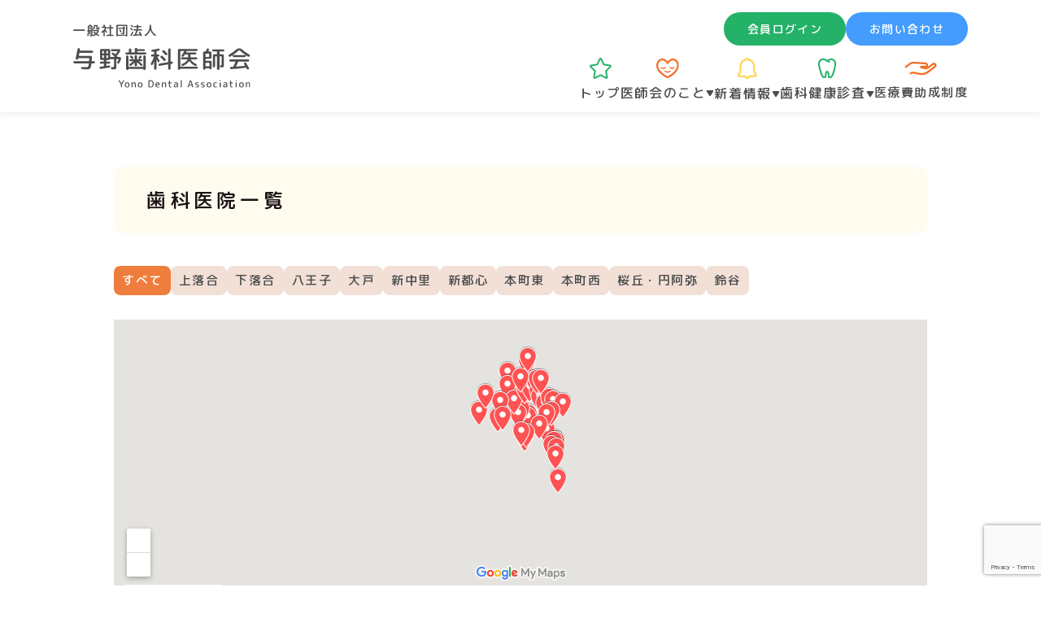

--- FILE ---
content_type: text/html; charset=UTF-8
request_url: https://yda8020.org/clinic/page/3/
body_size: 49465
content:
<!doctype html>
<html>
<head>
<meta charset="UTF-8">
<!-- Google Tag Manager -->
<script>(function(w,d,s,l,i){w[l]=w[l]||[];w[l].push({'gtm.start':
new Date().getTime(),event:'gtm.js'});var f=d.getElementsByTagName(s)[0],
j=d.createElement(s),dl=l!='dataLayer'?'&l='+l:'';j.async=true;j.src=
'https://www.googletagmanager.com/gtm.js?id='+i+dl;f.parentNode.insertBefore(j,f);
})(window,document,'script','dataLayer','GTM-N24M2XQ');</script>
<!-- End Google Tag Manager -->
<meta http-equiv="X-UA-Compatible" content="IE=edge"/>
<meta name="viewport" content="width=device-width, initial-scale=1, minimum-scale=1, maximum-scale=1">
<meta http-equiv="Content-Type" charset="UTF-8" />
<meta http-equiv="Content-Script-Type" content="text/javascript"/>
<meta http-equiv="Content-Style-Type" content="text/css" />
<meta name="keywords" content="昭和10年,北足立支部,北足立郡南支部,与野歯科医師会,社団法人与野歯科医師会,さいたま市,医療機関,埼玉県,郡市歯科医師会,エネルギー,パワー"/>
<meta name="description" content="社団法人与野歯科医師会　埼玉県中央区にある与野歯科医師会のホームページです。歯科医院ＭＡＰもご活用下さい" />
<meta property="og:description" content="社団法人与野歯科医師会　埼玉県中央区にある与野歯科医師会のホームページです。歯科医院ＭＡＰもご活用下さい" />
<meta property="og:title" content="一般社団法人　与野歯科医師会"/>
<meta property="og:type" content="website"/>
<meta property="og:url" content="http://www.yda8020.org/"/>
<meta property="og:site_name" content="一般社団法人　与野歯科医師会"/>
<meta property="og:locale" content="ja_JP"/>
<title>
 &raquo; 歯科医院|  一般社団法人　与野歯科医師会｜埼玉県中央区にある医師会
</title>
<link rel="shortcut icon" href="https://yda8020.sakura.ne.jp/prg/wp-content/themes/wp_yda/assets/img/favicon.jpg" sizes="180×180">
<link rel="apple-touch-icon" href="https://yda8020.sakura.ne.jp/prg/wp-content/themes/wp_yda/assets/img/favicon.jpg" sizes="180×180">
<link rel="preconnect" href="https://fonts.googleapis.com">
<link rel="preconnect" href="https://fonts.gstatic.com" crossorigin>
<link href="https://fonts.googleapis.com/css2?family=M+PLUS+Rounded+1c:wght@100;300;400;500;700;800;900&display=swap" rel="stylesheet">
<link rel="stylesheet" href="https://yda8020.sakura.ne.jp/prg/wp-content/themes/wp_yda/assets/css/bootstrap.css">
<link href="https://yda8020.sakura.ne.jp/prg/wp-content/themes/wp_yda/assets/css/reset.css" rel="stylesheet" type="text/css">
<link href="https://yda8020.sakura.ne.jp/prg/wp-content/themes/wp_yda/assets/css/style.css?1669787046" rel="stylesheet" type="text/css">
<script src="https://ajax.googleapis.com/ajax/libs/jquery/2.2.4/jquery.min.js"></script>
<meta name='robots' content='max-image-preview:large' />
<link rel='dns-prefetch' href='//yda8020.sakura.ne.jp' />
<link rel="alternate" type="application/rss+xml" title="与野歯科医師会 &raquo; フィード" href="https://yda8020.org/feed/" />
<link rel="alternate" type="application/rss+xml" title="与野歯科医師会 &raquo; コメントフィード" href="https://yda8020.org/comments/feed/" />
<link rel="alternate" type="application/rss+xml" title="与野歯科医師会 &raquo; 歯科医院 フィード" href="https://yda8020.org/clinic/feed/" />
<style id='wp-img-auto-sizes-contain-inline-css' type='text/css'>
img:is([sizes=auto i],[sizes^="auto," i]){contain-intrinsic-size:3000px 1500px}
/*# sourceURL=wp-img-auto-sizes-contain-inline-css */
</style>
<style id='wp-emoji-styles-inline-css' type='text/css'>

	img.wp-smiley, img.emoji {
		display: inline !important;
		border: none !important;
		box-shadow: none !important;
		height: 1em !important;
		width: 1em !important;
		margin: 0 0.07em !important;
		vertical-align: -0.1em !important;
		background: none !important;
		padding: 0 !important;
	}
/*# sourceURL=wp-emoji-styles-inline-css */
</style>
<style id='wp-block-library-inline-css' type='text/css'>
:root{--wp-block-synced-color:#7a00df;--wp-block-synced-color--rgb:122,0,223;--wp-bound-block-color:var(--wp-block-synced-color);--wp-editor-canvas-background:#ddd;--wp-admin-theme-color:#007cba;--wp-admin-theme-color--rgb:0,124,186;--wp-admin-theme-color-darker-10:#006ba1;--wp-admin-theme-color-darker-10--rgb:0,107,160.5;--wp-admin-theme-color-darker-20:#005a87;--wp-admin-theme-color-darker-20--rgb:0,90,135;--wp-admin-border-width-focus:2px}@media (min-resolution:192dpi){:root{--wp-admin-border-width-focus:1.5px}}.wp-element-button{cursor:pointer}:root .has-very-light-gray-background-color{background-color:#eee}:root .has-very-dark-gray-background-color{background-color:#313131}:root .has-very-light-gray-color{color:#eee}:root .has-very-dark-gray-color{color:#313131}:root .has-vivid-green-cyan-to-vivid-cyan-blue-gradient-background{background:linear-gradient(135deg,#00d084,#0693e3)}:root .has-purple-crush-gradient-background{background:linear-gradient(135deg,#34e2e4,#4721fb 50%,#ab1dfe)}:root .has-hazy-dawn-gradient-background{background:linear-gradient(135deg,#faaca8,#dad0ec)}:root .has-subdued-olive-gradient-background{background:linear-gradient(135deg,#fafae1,#67a671)}:root .has-atomic-cream-gradient-background{background:linear-gradient(135deg,#fdd79a,#004a59)}:root .has-nightshade-gradient-background{background:linear-gradient(135deg,#330968,#31cdcf)}:root .has-midnight-gradient-background{background:linear-gradient(135deg,#020381,#2874fc)}:root{--wp--preset--font-size--normal:16px;--wp--preset--font-size--huge:42px}.has-regular-font-size{font-size:1em}.has-larger-font-size{font-size:2.625em}.has-normal-font-size{font-size:var(--wp--preset--font-size--normal)}.has-huge-font-size{font-size:var(--wp--preset--font-size--huge)}.has-text-align-center{text-align:center}.has-text-align-left{text-align:left}.has-text-align-right{text-align:right}.has-fit-text{white-space:nowrap!important}#end-resizable-editor-section{display:none}.aligncenter{clear:both}.items-justified-left{justify-content:flex-start}.items-justified-center{justify-content:center}.items-justified-right{justify-content:flex-end}.items-justified-space-between{justify-content:space-between}.screen-reader-text{border:0;clip-path:inset(50%);height:1px;margin:-1px;overflow:hidden;padding:0;position:absolute;width:1px;word-wrap:normal!important}.screen-reader-text:focus{background-color:#ddd;clip-path:none;color:#444;display:block;font-size:1em;height:auto;left:5px;line-height:normal;padding:15px 23px 14px;text-decoration:none;top:5px;width:auto;z-index:100000}html :where(.has-border-color){border-style:solid}html :where([style*=border-top-color]){border-top-style:solid}html :where([style*=border-right-color]){border-right-style:solid}html :where([style*=border-bottom-color]){border-bottom-style:solid}html :where([style*=border-left-color]){border-left-style:solid}html :where([style*=border-width]){border-style:solid}html :where([style*=border-top-width]){border-top-style:solid}html :where([style*=border-right-width]){border-right-style:solid}html :where([style*=border-bottom-width]){border-bottom-style:solid}html :where([style*=border-left-width]){border-left-style:solid}html :where(img[class*=wp-image-]){height:auto;max-width:100%}:where(figure){margin:0 0 1em}html :where(.is-position-sticky){--wp-admin--admin-bar--position-offset:var(--wp-admin--admin-bar--height,0px)}@media screen and (max-width:600px){html :where(.is-position-sticky){--wp-admin--admin-bar--position-offset:0px}}

/*# sourceURL=wp-block-library-inline-css */
</style><style id='global-styles-inline-css' type='text/css'>
:root{--wp--preset--aspect-ratio--square: 1;--wp--preset--aspect-ratio--4-3: 4/3;--wp--preset--aspect-ratio--3-4: 3/4;--wp--preset--aspect-ratio--3-2: 3/2;--wp--preset--aspect-ratio--2-3: 2/3;--wp--preset--aspect-ratio--16-9: 16/9;--wp--preset--aspect-ratio--9-16: 9/16;--wp--preset--color--black: #000000;--wp--preset--color--cyan-bluish-gray: #abb8c3;--wp--preset--color--white: #ffffff;--wp--preset--color--pale-pink: #f78da7;--wp--preset--color--vivid-red: #cf2e2e;--wp--preset--color--luminous-vivid-orange: #ff6900;--wp--preset--color--luminous-vivid-amber: #fcb900;--wp--preset--color--light-green-cyan: #7bdcb5;--wp--preset--color--vivid-green-cyan: #00d084;--wp--preset--color--pale-cyan-blue: #8ed1fc;--wp--preset--color--vivid-cyan-blue: #0693e3;--wp--preset--color--vivid-purple: #9b51e0;--wp--preset--gradient--vivid-cyan-blue-to-vivid-purple: linear-gradient(135deg,rgb(6,147,227) 0%,rgb(155,81,224) 100%);--wp--preset--gradient--light-green-cyan-to-vivid-green-cyan: linear-gradient(135deg,rgb(122,220,180) 0%,rgb(0,208,130) 100%);--wp--preset--gradient--luminous-vivid-amber-to-luminous-vivid-orange: linear-gradient(135deg,rgb(252,185,0) 0%,rgb(255,105,0) 100%);--wp--preset--gradient--luminous-vivid-orange-to-vivid-red: linear-gradient(135deg,rgb(255,105,0) 0%,rgb(207,46,46) 100%);--wp--preset--gradient--very-light-gray-to-cyan-bluish-gray: linear-gradient(135deg,rgb(238,238,238) 0%,rgb(169,184,195) 100%);--wp--preset--gradient--cool-to-warm-spectrum: linear-gradient(135deg,rgb(74,234,220) 0%,rgb(151,120,209) 20%,rgb(207,42,186) 40%,rgb(238,44,130) 60%,rgb(251,105,98) 80%,rgb(254,248,76) 100%);--wp--preset--gradient--blush-light-purple: linear-gradient(135deg,rgb(255,206,236) 0%,rgb(152,150,240) 100%);--wp--preset--gradient--blush-bordeaux: linear-gradient(135deg,rgb(254,205,165) 0%,rgb(254,45,45) 50%,rgb(107,0,62) 100%);--wp--preset--gradient--luminous-dusk: linear-gradient(135deg,rgb(255,203,112) 0%,rgb(199,81,192) 50%,rgb(65,88,208) 100%);--wp--preset--gradient--pale-ocean: linear-gradient(135deg,rgb(255,245,203) 0%,rgb(182,227,212) 50%,rgb(51,167,181) 100%);--wp--preset--gradient--electric-grass: linear-gradient(135deg,rgb(202,248,128) 0%,rgb(113,206,126) 100%);--wp--preset--gradient--midnight: linear-gradient(135deg,rgb(2,3,129) 0%,rgb(40,116,252) 100%);--wp--preset--font-size--small: 13px;--wp--preset--font-size--medium: 20px;--wp--preset--font-size--large: 36px;--wp--preset--font-size--x-large: 42px;--wp--preset--spacing--20: 0.44rem;--wp--preset--spacing--30: 0.67rem;--wp--preset--spacing--40: 1rem;--wp--preset--spacing--50: 1.5rem;--wp--preset--spacing--60: 2.25rem;--wp--preset--spacing--70: 3.38rem;--wp--preset--spacing--80: 5.06rem;--wp--preset--shadow--natural: 6px 6px 9px rgba(0, 0, 0, 0.2);--wp--preset--shadow--deep: 12px 12px 50px rgba(0, 0, 0, 0.4);--wp--preset--shadow--sharp: 6px 6px 0px rgba(0, 0, 0, 0.2);--wp--preset--shadow--outlined: 6px 6px 0px -3px rgb(255, 255, 255), 6px 6px rgb(0, 0, 0);--wp--preset--shadow--crisp: 6px 6px 0px rgb(0, 0, 0);}:where(.is-layout-flex){gap: 0.5em;}:where(.is-layout-grid){gap: 0.5em;}body .is-layout-flex{display: flex;}.is-layout-flex{flex-wrap: wrap;align-items: center;}.is-layout-flex > :is(*, div){margin: 0;}body .is-layout-grid{display: grid;}.is-layout-grid > :is(*, div){margin: 0;}:where(.wp-block-columns.is-layout-flex){gap: 2em;}:where(.wp-block-columns.is-layout-grid){gap: 2em;}:where(.wp-block-post-template.is-layout-flex){gap: 1.25em;}:where(.wp-block-post-template.is-layout-grid){gap: 1.25em;}.has-black-color{color: var(--wp--preset--color--black) !important;}.has-cyan-bluish-gray-color{color: var(--wp--preset--color--cyan-bluish-gray) !important;}.has-white-color{color: var(--wp--preset--color--white) !important;}.has-pale-pink-color{color: var(--wp--preset--color--pale-pink) !important;}.has-vivid-red-color{color: var(--wp--preset--color--vivid-red) !important;}.has-luminous-vivid-orange-color{color: var(--wp--preset--color--luminous-vivid-orange) !important;}.has-luminous-vivid-amber-color{color: var(--wp--preset--color--luminous-vivid-amber) !important;}.has-light-green-cyan-color{color: var(--wp--preset--color--light-green-cyan) !important;}.has-vivid-green-cyan-color{color: var(--wp--preset--color--vivid-green-cyan) !important;}.has-pale-cyan-blue-color{color: var(--wp--preset--color--pale-cyan-blue) !important;}.has-vivid-cyan-blue-color{color: var(--wp--preset--color--vivid-cyan-blue) !important;}.has-vivid-purple-color{color: var(--wp--preset--color--vivid-purple) !important;}.has-black-background-color{background-color: var(--wp--preset--color--black) !important;}.has-cyan-bluish-gray-background-color{background-color: var(--wp--preset--color--cyan-bluish-gray) !important;}.has-white-background-color{background-color: var(--wp--preset--color--white) !important;}.has-pale-pink-background-color{background-color: var(--wp--preset--color--pale-pink) !important;}.has-vivid-red-background-color{background-color: var(--wp--preset--color--vivid-red) !important;}.has-luminous-vivid-orange-background-color{background-color: var(--wp--preset--color--luminous-vivid-orange) !important;}.has-luminous-vivid-amber-background-color{background-color: var(--wp--preset--color--luminous-vivid-amber) !important;}.has-light-green-cyan-background-color{background-color: var(--wp--preset--color--light-green-cyan) !important;}.has-vivid-green-cyan-background-color{background-color: var(--wp--preset--color--vivid-green-cyan) !important;}.has-pale-cyan-blue-background-color{background-color: var(--wp--preset--color--pale-cyan-blue) !important;}.has-vivid-cyan-blue-background-color{background-color: var(--wp--preset--color--vivid-cyan-blue) !important;}.has-vivid-purple-background-color{background-color: var(--wp--preset--color--vivid-purple) !important;}.has-black-border-color{border-color: var(--wp--preset--color--black) !important;}.has-cyan-bluish-gray-border-color{border-color: var(--wp--preset--color--cyan-bluish-gray) !important;}.has-white-border-color{border-color: var(--wp--preset--color--white) !important;}.has-pale-pink-border-color{border-color: var(--wp--preset--color--pale-pink) !important;}.has-vivid-red-border-color{border-color: var(--wp--preset--color--vivid-red) !important;}.has-luminous-vivid-orange-border-color{border-color: var(--wp--preset--color--luminous-vivid-orange) !important;}.has-luminous-vivid-amber-border-color{border-color: var(--wp--preset--color--luminous-vivid-amber) !important;}.has-light-green-cyan-border-color{border-color: var(--wp--preset--color--light-green-cyan) !important;}.has-vivid-green-cyan-border-color{border-color: var(--wp--preset--color--vivid-green-cyan) !important;}.has-pale-cyan-blue-border-color{border-color: var(--wp--preset--color--pale-cyan-blue) !important;}.has-vivid-cyan-blue-border-color{border-color: var(--wp--preset--color--vivid-cyan-blue) !important;}.has-vivid-purple-border-color{border-color: var(--wp--preset--color--vivid-purple) !important;}.has-vivid-cyan-blue-to-vivid-purple-gradient-background{background: var(--wp--preset--gradient--vivid-cyan-blue-to-vivid-purple) !important;}.has-light-green-cyan-to-vivid-green-cyan-gradient-background{background: var(--wp--preset--gradient--light-green-cyan-to-vivid-green-cyan) !important;}.has-luminous-vivid-amber-to-luminous-vivid-orange-gradient-background{background: var(--wp--preset--gradient--luminous-vivid-amber-to-luminous-vivid-orange) !important;}.has-luminous-vivid-orange-to-vivid-red-gradient-background{background: var(--wp--preset--gradient--luminous-vivid-orange-to-vivid-red) !important;}.has-very-light-gray-to-cyan-bluish-gray-gradient-background{background: var(--wp--preset--gradient--very-light-gray-to-cyan-bluish-gray) !important;}.has-cool-to-warm-spectrum-gradient-background{background: var(--wp--preset--gradient--cool-to-warm-spectrum) !important;}.has-blush-light-purple-gradient-background{background: var(--wp--preset--gradient--blush-light-purple) !important;}.has-blush-bordeaux-gradient-background{background: var(--wp--preset--gradient--blush-bordeaux) !important;}.has-luminous-dusk-gradient-background{background: var(--wp--preset--gradient--luminous-dusk) !important;}.has-pale-ocean-gradient-background{background: var(--wp--preset--gradient--pale-ocean) !important;}.has-electric-grass-gradient-background{background: var(--wp--preset--gradient--electric-grass) !important;}.has-midnight-gradient-background{background: var(--wp--preset--gradient--midnight) !important;}.has-small-font-size{font-size: var(--wp--preset--font-size--small) !important;}.has-medium-font-size{font-size: var(--wp--preset--font-size--medium) !important;}.has-large-font-size{font-size: var(--wp--preset--font-size--large) !important;}.has-x-large-font-size{font-size: var(--wp--preset--font-size--x-large) !important;}
/*# sourceURL=global-styles-inline-css */
</style>

<style id='classic-theme-styles-inline-css' type='text/css'>
/*! This file is auto-generated */
.wp-block-button__link{color:#fff;background-color:#32373c;border-radius:9999px;box-shadow:none;text-decoration:none;padding:calc(.667em + 2px) calc(1.333em + 2px);font-size:1.125em}.wp-block-file__button{background:#32373c;color:#fff;text-decoration:none}
/*# sourceURL=/wp-includes/css/classic-themes.min.css */
</style>
<link rel='stylesheet' id='contact-form-7-css' href='https://yda8020.sakura.ne.jp/prg/wp-content/plugins/contact-form-7/includes/css/styles.css?ver=5.8.6' type='text/css' media='all' />
<link rel="https://api.w.org/" href="https://yda8020.org/wp-json/" /><link rel="EditURI" type="application/rsd+xml" title="RSD" href="https://yda8020.sakura.ne.jp/prg/xmlrpc.php?rsd" />
<meta name="generator" content="WordPress 6.9" />
</head>
<body class="archive paged post-type-archive post-type-archive-clinic paged-3 post-type-paged-3 wp-theme-wp_yda">
<!-- Google Tag Manager (noscript) -->
<noscript><iframe src="https://www.googletagmanager.com/ns.html?id=GTM-N24M2XQ"
height="0" width="0" style="display:none;visibility:hidden"></iframe></noscript>
<!-- End Google Tag Manager (noscript) -->
<header class="header">
  <section class="nav-section__wrap">
    <nav class="global-nav__pc">
      <div class="common-1100-width">
        <div class="gnav-items__block">
          <div class="gnav-items__box _logo"> <a href="https://yda8020.org/"><img src="https://yda8020.sakura.ne.jp/prg/wp-content/themes/wp_yda/assets/img/logo.svg" alt="与野歯科医師会"></a> </div>
          <div class="gnav-items__box _navigation">
            <div class="gnav-web__wrap"><a href="https://yda8020.org/member/">会員ログイン</a><a href="https://yda8020.org/contact/">お問い合わせ</a> </div>
            <div class="global-contect__wrap">
              <ul id="dropmenu" class="dropmenu">
                <li><a href="https://yda8020.org/" class="init-bottom"><span class="_icon"><img src="https://yda8020.sakura.ne.jp/prg/wp-content/themes/wp_yda/assets/img/icon-top.svg" alt="トップ"></span>トップ</a> </li>
                <li class="parentmenu"><span class="_icon"><img src="https://yda8020.sakura.ne.jp/prg/wp-content/themes/wp_yda/assets/img/icon-about.svg" alt="医師会のこと"></span><span class="_text">医師会のこと</span>
                  <ul>
                    <li><a href="https://yda8020.org/access/">アクセス</a></li>
                    <li><a href="https://yda8020.org/membership/">入会のご案内</a></li>
                    <li><a href="https://yda8020.org/clinic/">歯科医院一覧</a></li>
                    <li><a href="https://yda8020.org/group/">関係団体一覧</a></li>
                  </ul>
                </li>
                <li class="parentmenu"><span class="_icon"><img src="https://yda8020.sakura.ne.jp/prg/wp-content/themes/wp_yda/assets/img/icon-info.svg" alt="新着情報"></span><span class="_text">新着情報</span>
                  <ul>
                    <li><a href="https://yda8020.org/info_cat/event/">イベント</a></li>
                    <li><a href="https://yda8020.org/info_cat/news/">お知らせ</a></li>
                  </ul>
                </li>
                <li class="parentmenu"><span class="_icon"><img src="https://yda8020.sakura.ne.jp/prg/wp-content/themes/wp_yda/assets/img/icon-dental.svg" alt="歯科健康診査"></span><span class="_text">歯科健康診査</span>
                  <ul>
                    <li><a href="https://yda8020.org/children/">お子さまの健康診査</a></li>
                    <li><a href="https://yda8020.org/adult/">成人歯科健康診査</a></li>
                    <li><a href="https://yda8020.org/visit/">訪問歯科健康診査</a></li>
                  </ul>
                </li>
                <li><a href="https://yda8020.org/subsidy/" class="init-bottom"><span class="_icon"><img src="https://yda8020.sakura.ne.jp/prg/wp-content/themes/wp_yda/assets/img/icon-subsidy.svg" alt="医療費助成制度"></span>医療費助成制度</a> </li>
              </ul>
            </div>
          </div>
        </div>
      </div>
    </nav>
    <div class="global-nav__sp">
      <div class="header-logo__wrap"> <a href="https://yda8020.org/"><img src="https://yda8020.sakura.ne.jp/prg/wp-content/themes/wp_yda/assets/img/logo.svg" alt="与野歯科医師会"></a> </div>
      <p class="btn_hamburger"> <a href="https://yda8020.org/#"> <span></span> <span></span> <span></span> </a> </p>
      <nav id="global-nav" class="gnav-items__wrap sp-nav">
        <ul class="global-nav__list">
          <li><a href="https://yda8020.org/">トップ</a></li>
          <li>
            <h3 class="trigger">医師会のこと<span class="js-sub-btn"><img src="https://yda8020.sakura.ne.jp/prg/wp-content/themes/wp_yda/assets/img/icon-arrow_black.svg" alt="矢印アイコン"></span></h3>
            <div class="target">
              <ul>
                <li><a href="https://yda8020.org/access/">アクセス</a></li>
                <li><a href="https://yda8020.org/membership/">入会のご案内</a></li>
                <li><a href="https://yda8020.org/clinic/">歯科医院一覧</a></li>
                <li><a href="https://yda8020.org/group/">関係団体一覧</a></li>
              </ul>
            </div>
          </li>
             <li>
            <h3 class="trigger">歯科健康診査<span class="js-sub-btn"><img src="https://yda8020.sakura.ne.jp/prg/wp-content/themes/wp_yda/assets/img/icon-arrow_black.svg" alt="矢印アイコン"></span></h3>
            <div class="target">
              <ul>
                <li><a href="https://yda8020.org/children/">お子さまの健康診査</a></li>
                <li><a href="https://yda8020.org/adult/">成人歯科健康診査</a></li>
                <li><a href="https://yda8020.org/visit/">訪問歯科健康診査</a></li>
              </ul>
            </div>
          </li>
          <li>
            <h3 class="trigger">新着情報<span class="js-sub-btn"><img src="https://yda8020.sakura.ne.jp/prg/wp-content/themes/wp_yda/assets/img/icon-arrow_black.svg" alt="矢印アイコン"></span></h3>
            <div class="target">
              <ul>
                <li><a href="https://yda8020.org/info_cat/event/">イベント</a></li>
                <li><a href="https://yda8020.org/info_cat/news/">お知らせ</a></li>
               </ul>
            </div>
          </li>
          <li><a href="https://yda8020.org/subsidy/">医療費助成制度</a></li>
          <li><a href="https://yda8020.org/contact/">お問い合わせ</a></li>
          <li><a href="https://yda8020.org/member/">会員ログイン</a></li>
        </ul>
      </nav>
    </div>
  </section>
</header>
<main class="main-u-page">
  <section class="clinic-archive__group">
    <div class="common-1000-width common-page-padding">
      <h1 class="page-title__1ver under-30-margin">歯科医院一覧</h1>
      <div class="category-links__wrap">
        <ul class="category-links__block">
          <li class="current"><a href="https://yda8020.org/clinic/">すべて</a></li>
                    <li class=""><a href="https://yda8020.org/clinic_cat/kamiochiai/">上落合</a></li>
                    <li class=""><a href="https://yda8020.org/clinic_cat/shimoai/">下落合</a></li>
                    <li class=""><a href="https://yda8020.org/clinic_cat/hachioji/">八王子</a></li>
                    <li class=""><a href="https://yda8020.org/clinic_cat/oto/">大戸</a></li>
                    <li class=""><a href="https://yda8020.org/clinic_cat/shin-nakazato/">新中里</a></li>
                    <li class=""><a href="https://yda8020.org/clinic_cat/new-city/">新都心</a></li>
                    <li class=""><a href="https://yda8020.org/clinic_cat/honmachi-higashi/">本町東</a></li>
                    <li class=""><a href="https://yda8020.org/clinic_cat/honmachi-west/">本町西</a></li>
                    <li class=""><a href="https://yda8020.org/clinic_cat/sakuragaoka/">桜丘・円阿弥</a></li>
                    <li class=""><a href="https://yda8020.org/clinic_cat/suzuya/">鈴谷</a></li>
                  </ul>
      </div>
      <div class="google-map__wrap">
        <div class="google-map__box">
          <iframe src="https://www.google.com/maps/d/u/2/embed?mid=1FP45ExiEVBvRA1vRmrZFUsqNiyhTzjw&ehbc=2E312F&z=12" width="640" height="480"></iframe>
        </div>
      </div>
      <div class="clinic-items__wrap">
                                                <div class="clinic-items__box">
          <div class="clinic-text__block">
            <div class="clinic-table__box">
              <table>
                <tr>
                  <th>医院名</th>
                  <td>荻原歯科医院</td>
                </tr>
              </table>
            </div>
            <div class="clinic-lins__box">
              <ul>
                                                <li class="_map"><a href="https://goo.gl/maps/3Bmyf1H8iCV16jgMA" target="_blank" rel="noreferrer">マップ</a></li>
                                                                              </ul>
            </div>
          </div>
          <div class="overview-table__box">
            <table>
                                          <tr>
                <th>住所：</th>
                <td>338-0003
中央区本町東1-5-3					</td>
              </tr>
                                                        <tr>
                <th>電話番号：</th>
                <td>048-852-5086							</td>
              </tr>
                                                        <tr>
                <th>対応診療：</th>
                <td>平日・土曜　9:00～12:00　14:00～18:00<br />
休診日	日曜、祝日							<br />
<br />
一般歯科、小児歯科							</td>
              </tr>
                          </table>
          </div>
        </div>
                <div class="clinic-items__box">
          <div class="clinic-text__block">
            <div class="clinic-table__box">
              <table>
                <tr>
                  <th>医院名</th>
                  <td>鷹ノ巣歯科室</td>
                </tr>
              </table>
            </div>
            <div class="clinic-lins__box">
              <ul>
                                                <li class="_map"><a href="https://goo.gl/maps/Dt3hBJQNk8bcH2iA6" target="_blank" rel="noreferrer">マップ</a></li>
                                                                <li class="_site"><a href="https://takanos.dental/" target="_blank" rel="noreferrer">サイト</a></li>
                              </ul>
            </div>
          </div>
          <div class="overview-table__box">
            <table>
                                          <tr>
                <th>住所：</th>
                <td>338-0003
中央区本町東5-18-20					</td>
              </tr>
                                                        <tr>
                <th>電話番号：</th>
                <td>048-857-6999							</td>
              </tr>
                                                        <tr>
                <th>対応診療：</th>
                <td>平日　9:30～12:30　14:00～19:30<br />
土曜　9:30～12:30　14:00～17:30<br />
休診日	日曜、祝日							<br />
<br />
一般歯科、小児歯科							</td>
              </tr>
                          </table>
          </div>
        </div>
                <div class="clinic-items__box">
          <div class="clinic-text__block">
            <div class="clinic-table__box">
              <table>
                <tr>
                  <th>医院名</th>
                  <td>プラザ歯科</td>
                </tr>
              </table>
            </div>
            <div class="clinic-lins__box">
              <ul>
                                                <li class="_map"><a href="https://goo.gl/maps/jpRQ2V9sbygvRPUL6" target="_blank" rel="noreferrer">マップ</a></li>
                                                                <li class="_site"><a href="https://www.plazashika.com/" target="_blank" rel="noreferrer">サイト</a></li>
                              </ul>
            </div>
          </div>
          <div class="overview-table__box">
            <table>
                                          <tr>
                <th>住所：</th>
                <td>336-0027
中央区本町東1-14-5					</td>
              </tr>
                                                        <tr>
                <th>電話番号：</th>
                <td>048-840-1677							</td>
              </tr>
                                                        <tr>
                <th>対応診療：</th>
                <td>平日・土曜　9:30～13:00　14:30～18:00<br />
休診日	木曜、日曜、祝日							<br />
<br />
一般歯科、小児歯科							</td>
              </tr>
                          </table>
          </div>
        </div>
                <div class="clinic-items__box">
          <div class="clinic-text__block">
            <div class="clinic-table__box">
              <table>
                <tr>
                  <th>医院名</th>
                  <td>KEI三共歯科</td>
                </tr>
              </table>
            </div>
            <div class="clinic-lins__box">
              <ul>
                                                <li class="_map"><a href="https://goo.gl/maps/EzUttY1cLZjHy9K19" target="_blank" rel="noreferrer">マップ</a></li>
                                                                <li class="_site"><a href="http://keisankyoshika.com/" target="_blank" rel="noreferrer">サイト</a></li>
                              </ul>
            </div>
          </div>
          <div class="overview-table__box">
            <table>
                                          <tr>
                <th>住所：</th>
                <td>338-0012
中央区大戸5-3-25					</td>
              </tr>
                                                        <tr>
                <th>電話番号：</th>
                <td>048-762-3735							</td>
              </tr>
                                                        <tr>
                <th>対応診療：</th>
                <td>平日　9:00～13:00　14:30～17:30<br />
日曜　8:00～12:00　午後 予約診療のみ<br />
休診日	水曜、金曜午後、日曜午後							<br />
<br />
一般歯科、小児歯科、口腔外科							</td>
              </tr>
                          </table>
          </div>
        </div>
                <div class="clinic-items__box">
          <div class="clinic-text__block">
            <div class="clinic-table__box">
              <table>
                <tr>
                  <th>医院名</th>
                  <td>角田歯科医院</td>
                </tr>
              </table>
            </div>
            <div class="clinic-lins__box">
              <ul>
                                                <li class="_map"><a href="https://goo.gl/maps/Z3xtzLkacbVNiwB28" target="_blank" rel="noreferrer">マップ</a></li>
                                                                <li class="_site"><a href="https://tsunoda-dental-shoeikai.com/" target="_blank" rel="noreferrer">サイト</a></li>
                              </ul>
            </div>
          </div>
          <div class="overview-table__box">
            <table>
                                          <tr>
                <th>住所：</th>
                <td>338-0012
中央区大戸5-13-18					</td>
              </tr>
                                                        <tr>
                <th>電話番号：</th>
                <td>048-831-3207							</td>
              </tr>
                                                        <tr>
                <th>対応診療：</th>
                <td>平日　9:00～12:00　14:00～19:00<br />
土曜　9:00～12:00　午後 訪問診療<br />
休診日	木曜、日曜、祝日							<br />
<br />
一般歯科						</td>
              </tr>
                          </table>
          </div>
        </div>
                <div class="clinic-items__box">
          <div class="clinic-text__block">
            <div class="clinic-table__box">
              <table>
                <tr>
                  <th>医院名</th>
                  <td>井出歯科医院</td>
                </tr>
              </table>
            </div>
            <div class="clinic-lins__box">
              <ul>
                                                <li class="_map"><a href="https://goo.gl/maps/ipv89uWU6yrfNgyP9" target="_blank" rel="noreferrer">マップ</a></li>
                                                                              </ul>
            </div>
          </div>
          <div class="overview-table__box">
            <table>
                                          <tr>
                <th>住所：</th>
                <td>338-0012
中央区大戸6-10-25					</td>
              </tr>
                                                        <tr>
                <th>電話番号：</th>
                <td>048-824-2889							</td>
              </tr>
                                                        <tr>
                <th>対応診療：</th>
                <td>平日・土曜　　9:00～12:00　13:00～14:30<br />
休診日	木曜、日曜、祝日							<br />
<br />
一般歯科							</td>
              </tr>
                          </table>
          </div>
        </div>
                <div class="clinic-items__box">
          <div class="clinic-text__block">
            <div class="clinic-table__box">
              <table>
                <tr>
                  <th>医院名</th>
                  <td>ナカニシデンタルクリニック</td>
                </tr>
              </table>
            </div>
            <div class="clinic-lins__box">
              <ul>
                                                <li class="_map"><a href="https://goo.gl/maps/qLCmo7oGQ4obq4CU8" target="_blank" rel="noreferrer">マップ</a></li>
                                                                <li class="_site"><a href="http://www.nakanishi-dental.jp/" target="_blank" rel="noreferrer">サイト</a></li>
                              </ul>
            </div>
          </div>
          <div class="overview-table__box">
            <table>
                                          <tr>
                <th>住所：</th>
                <td>338-0012					
中央区大戸1-9-7					</td>
              </tr>
                                                        <tr>
                <th>電話番号：</th>
                <td>048-826-6556							</td>
              </tr>
                                                        <tr>
                <th>対応診療：</th>
                <td>平日　9:30～13:00　14:30～18:30<br />
土曜　9:30～13:00　14:30～17:00<br />
休診日	木曜、日曜、祝日							<br />
<br />
一般歯科、小児歯科、口腔外科							</td>
              </tr>
                          </table>
          </div>
        </div>
                <div class="clinic-items__box">
          <div class="clinic-text__block">
            <div class="clinic-table__box">
              <table>
                <tr>
                  <th>医院名</th>
                  <td>コバヤシデンタルオフィス</td>
                </tr>
              </table>
            </div>
            <div class="clinic-lins__box">
              <ul>
                                                <li class="_map"><a href="https://goo.gl/maps/Ep2e6tT1AkkoLm2u9" target="_blank" rel="noreferrer">マップ</a></li>
                                                                <li class="_site"><a href="https://www.k-do.jp/" target="_blank" rel="noreferrer">サイト</a></li>
                              </ul>
            </div>
          </div>
          <div class="overview-table__box">
            <table>
                                          <tr>
                <th>住所：</th>
                <td>338-0011
中央区新中里4-18-20					</td>
              </tr>
                                                        <tr>
                <th>電話番号：</th>
                <td>048-831-6801							</td>
              </tr>
                                                        <tr>
                <th>対応診療：</th>
                <td>平日・土曜　9:30～13:00　14:30～18:30<br />
土曜　　　　9:30～13:00　14:30～18:00<br />
休診日	水曜、日曜、祝日（※祝日がある週の水曜日は診察）							<br />
<br />
一般歯科、小児歯科、矯正歯科、口腔外科							</td>
              </tr>
                          </table>
          </div>
        </div>
                <div class="clinic-items__box">
          <div class="clinic-text__block">
            <div class="clinic-table__box">
              <table>
                <tr>
                  <th>医院名</th>
                  <td>井原歯科医院</td>
                </tr>
              </table>
            </div>
            <div class="clinic-lins__box">
              <ul>
                                                <li class="_map"><a href="https://goo.gl/maps/P1wyXcJGprPM4mti8" target="_blank" rel="noreferrer">マップ</a></li>
                                                                <li class="_site"><a href="http://ihara-dc.jp/" target="_blank" rel="noreferrer">サイト</a></li>
                              </ul>
            </div>
          </div>
          <div class="overview-table__box">
            <table>
                                          <tr>
                <th>住所：</th>
                <td>338-0011
中央区新中里5-22-9					</td>
              </tr>
                                                        <tr>
                <th>電話番号：</th>
                <td>048-831-4552							</td>
              </tr>
                                                        <tr>
                <th>対応診療：</th>
                <td>平日　9:00～13:00　14:30～18:00<br />
土曜　9:00～13:30　午後休診<br />
休診日	木曜、日曜、祝日	<br />
						<br />
歯科一般、小児歯科、口腔外科							</td>
              </tr>
                          </table>
          </div>
        </div>
                <div class="clinic-items__box">
          <div class="clinic-text__block">
            <div class="clinic-table__box">
              <table>
                <tr>
                  <th>医院名</th>
                  <td>埼大通りむらた歯科</td>
                </tr>
              </table>
            </div>
            <div class="clinic-lins__box">
              <ul>
                                                <li class="_map"><a href="https://goo.gl/maps/Qytvtx8wyr9qRWcNA" target="_blank" rel="noreferrer">マップ</a></li>
                                                                <li class="_site"><a href="https://murata-dent.jp/" target="_blank" rel="noreferrer">サイト</a></li>
                              </ul>
            </div>
          </div>
          <div class="overview-table__box">
            <table>
                                          <tr>
                <th>住所：</th>
                <td>338-0011
中央区新中里1-3-3　2F					</td>
              </tr>
                                                        <tr>
                <th>電話番号：</th>
                <td>048-815-6480							</td>
              </tr>
                                                        <tr>
                <th>対応診療：</th>
                <td>月・火・水・金　9:00～13:00　14:30～18:30<br />
木・土　　　　　9:00～14:00　午後休診<br />
休診日	日曜、祝日							<br />
<br />
一般歯科、小児歯科、口腔外科、矯正歯科							</td>
              </tr>
                          </table>
          </div>
        </div>
              </div>
            <div class='wp-pagenavi' role='navigation'>
<span class='pages'>3 / 5</span><a class="previouspostslink" rel="prev" aria-label="前のページ" href="https://yda8020.org/clinic/page/2/">＜ 前へ</a><a class="page smaller" title="ページ 1" href="https://yda8020.org/clinic/">1</a><a class="page smaller" title="ページ 2" href="https://yda8020.org/clinic/page/2/">2</a><span aria-current='page' class='current'>3</span><a class="page larger" title="ページ 4" href="https://yda8020.org/clinic/page/4/">4</a><a class="page larger" title="ページ 5" href="https://yda8020.org/clinic/page/5/">5</a><a class="nextpostslink" rel="next" aria-label="次のページ" href="https://yda8020.org/clinic/page/4/">次へ ＞</a>
</div>          </div>
  </section>
</main>
<div class="breadcrumbs_wrap" typeof="BreadcrumbList" >
  <div class="common-1100-width">
    <!-- Breadcrumb NavXT 7.2.0 -->
<span property="itemListElement" typeof="ListItem"><a property="item" typeof="WebPage" title="Go to 与野歯科医師会." href="https://yda8020.org" class="home" ><span property="name" class="_blue">トップ</span></a><meta property="position" content="1"></span><span> &gt; </span><span property="itemListElement" typeof="ListItem"><a property="item" typeof="WebPage" title="歯科医院へ移動する" href="https://yda8020.org/clinic/" class="archive post-clinic-archive current-item" aria-current="page"><span property="name">歯科医院</span></a><meta property="position" content="2"></span>  </div>
</div>
<footer class="footer-area__group">
    <ul class="footer-links__block">
      <li><a href="https://yda8020.org/contact/">お問い合わせ</a></li>
      <li><a href="https://yda8020.org/member/">会員ログイン</a></li>
    </ul>
    <p class="copylight"> <small>© 2022 by <a href="">与野歯科医師会 </a> All rights reserved</small> </p>
  </footer>
<script type="speculationrules">
{"prefetch":[{"source":"document","where":{"and":[{"href_matches":"/*"},{"not":{"href_matches":["/prg/wp-*.php","/prg/wp-admin/*","/prg/wp-content/uploads/*","/prg/wp-content/*","/prg/wp-content/plugins/*","/prg/wp-content/themes/wp_yda/*","/*\\?(.+)"]}},{"not":{"selector_matches":"a[rel~=\"nofollow\"]"}},{"not":{"selector_matches":".no-prefetch, .no-prefetch a"}}]},"eagerness":"conservative"}]}
</script>
<script>
var thanksPage = {
	6: 'https://yda8020.org/complete/',
};
document.addEventListener( 'wpcf7mailsent', function( event ) {
    location = thanksPage[event.detail.contactFormId];
}, false );
</script><script type="text/javascript" src="https://yda8020.sakura.ne.jp/prg/wp-content/plugins/contact-form-7/includes/swv/js/index.js?ver=5.8.6" id="swv-js"></script>
<script type="text/javascript" id="contact-form-7-js-extra">
/* <![CDATA[ */
var wpcf7 = {"api":{"root":"https://yda8020.org/wp-json/","namespace":"contact-form-7/v1"}};
//# sourceURL=contact-form-7-js-extra
/* ]]> */
</script>
<script type="text/javascript" src="https://yda8020.sakura.ne.jp/prg/wp-content/plugins/contact-form-7/includes/js/index.js?ver=5.8.6" id="contact-form-7-js"></script>
<script type="text/javascript" src="https://www.google.com/recaptcha/api.js?render=6LfYl2ApAAAAAAYzuhchpkixzllAN7wtBFOge8Kq&amp;ver=3.0" id="google-recaptcha-js"></script>
<script type="text/javascript" src="https://yda8020.sakura.ne.jp/prg/wp-includes/js/dist/vendor/wp-polyfill.min.js?ver=3.15.0" id="wp-polyfill-js"></script>
<script type="text/javascript" id="wpcf7-recaptcha-js-extra">
/* <![CDATA[ */
var wpcf7_recaptcha = {"sitekey":"6LfYl2ApAAAAAAYzuhchpkixzllAN7wtBFOge8Kq","actions":{"homepage":"homepage","contactform":"contactform"}};
//# sourceURL=wpcf7-recaptcha-js-extra
/* ]]> */
</script>
<script type="text/javascript" src="https://yda8020.sakura.ne.jp/prg/wp-content/plugins/contact-form-7/modules/recaptcha/index.js?ver=5.8.6" id="wpcf7-recaptcha-js"></script>
<script id="wp-emoji-settings" type="application/json">
{"baseUrl":"https://s.w.org/images/core/emoji/17.0.2/72x72/","ext":".png","svgUrl":"https://s.w.org/images/core/emoji/17.0.2/svg/","svgExt":".svg","source":{"concatemoji":"https://yda8020.sakura.ne.jp/prg/wp-includes/js/wp-emoji-release.min.js?ver=6.9"}}
</script>
<script type="module">
/* <![CDATA[ */
/*! This file is auto-generated */
const a=JSON.parse(document.getElementById("wp-emoji-settings").textContent),o=(window._wpemojiSettings=a,"wpEmojiSettingsSupports"),s=["flag","emoji"];function i(e){try{var t={supportTests:e,timestamp:(new Date).valueOf()};sessionStorage.setItem(o,JSON.stringify(t))}catch(e){}}function c(e,t,n){e.clearRect(0,0,e.canvas.width,e.canvas.height),e.fillText(t,0,0);t=new Uint32Array(e.getImageData(0,0,e.canvas.width,e.canvas.height).data);e.clearRect(0,0,e.canvas.width,e.canvas.height),e.fillText(n,0,0);const a=new Uint32Array(e.getImageData(0,0,e.canvas.width,e.canvas.height).data);return t.every((e,t)=>e===a[t])}function p(e,t){e.clearRect(0,0,e.canvas.width,e.canvas.height),e.fillText(t,0,0);var n=e.getImageData(16,16,1,1);for(let e=0;e<n.data.length;e++)if(0!==n.data[e])return!1;return!0}function u(e,t,n,a){switch(t){case"flag":return n(e,"\ud83c\udff3\ufe0f\u200d\u26a7\ufe0f","\ud83c\udff3\ufe0f\u200b\u26a7\ufe0f")?!1:!n(e,"\ud83c\udde8\ud83c\uddf6","\ud83c\udde8\u200b\ud83c\uddf6")&&!n(e,"\ud83c\udff4\udb40\udc67\udb40\udc62\udb40\udc65\udb40\udc6e\udb40\udc67\udb40\udc7f","\ud83c\udff4\u200b\udb40\udc67\u200b\udb40\udc62\u200b\udb40\udc65\u200b\udb40\udc6e\u200b\udb40\udc67\u200b\udb40\udc7f");case"emoji":return!a(e,"\ud83e\u1fac8")}return!1}function f(e,t,n,a){let r;const o=(r="undefined"!=typeof WorkerGlobalScope&&self instanceof WorkerGlobalScope?new OffscreenCanvas(300,150):document.createElement("canvas")).getContext("2d",{willReadFrequently:!0}),s=(o.textBaseline="top",o.font="600 32px Arial",{});return e.forEach(e=>{s[e]=t(o,e,n,a)}),s}function r(e){var t=document.createElement("script");t.src=e,t.defer=!0,document.head.appendChild(t)}a.supports={everything:!0,everythingExceptFlag:!0},new Promise(t=>{let n=function(){try{var e=JSON.parse(sessionStorage.getItem(o));if("object"==typeof e&&"number"==typeof e.timestamp&&(new Date).valueOf()<e.timestamp+604800&&"object"==typeof e.supportTests)return e.supportTests}catch(e){}return null}();if(!n){if("undefined"!=typeof Worker&&"undefined"!=typeof OffscreenCanvas&&"undefined"!=typeof URL&&URL.createObjectURL&&"undefined"!=typeof Blob)try{var e="postMessage("+f.toString()+"("+[JSON.stringify(s),u.toString(),c.toString(),p.toString()].join(",")+"));",a=new Blob([e],{type:"text/javascript"});const r=new Worker(URL.createObjectURL(a),{name:"wpTestEmojiSupports"});return void(r.onmessage=e=>{i(n=e.data),r.terminate(),t(n)})}catch(e){}i(n=f(s,u,c,p))}t(n)}).then(e=>{for(const n in e)a.supports[n]=e[n],a.supports.everything=a.supports.everything&&a.supports[n],"flag"!==n&&(a.supports.everythingExceptFlag=a.supports.everythingExceptFlag&&a.supports[n]);var t;a.supports.everythingExceptFlag=a.supports.everythingExceptFlag&&!a.supports.flag,a.supports.everything||((t=a.source||{}).concatemoji?r(t.concatemoji):t.wpemoji&&t.twemoji&&(r(t.twemoji),r(t.wpemoji)))});
//# sourceURL=https://yda8020.sakura.ne.jp/prg/wp-includes/js/wp-emoji-loader.min.js
/* ]]> */
</script>
<script type="text/javascript">
    window.onscroll = function () {
        var check = window.pageYOffset ;      
        var docHeight = $(document).height();   
        var dispHeight = $(window).height();   
 
        if(check > docHeight-dispHeight-500){  
            $('.bottom_js').fadeOut(1000);	
 
        }else{
            $('.bottom_js').fadeIn(1000);
        }
    };
</script> 
<script>
	$(function() {
	var activeClass = 'active';
	function hamburgBtn() {
		$('.btn_hamburger').on('click', function(event) {
			$button = $(this);
			event.preventDefault();

			$button.find('a').toggleClass(activeClass);
			$button.next().slideToggle(250);
		});
	};
	function hamburger(triggerSelector) {
		$(triggerSelector).on('click', function(event) {
			$trigger = $(triggerSelector);
			event.preventDefault();
			$(this).toggleClass(activeClass);
			$(this).next().slideToggle(250);
		});
	};
		hamburgBtn();
		hamburger('#global-nav .trigger');
});
	
	</script>
<script>
   $('#global-nav a[href]').on('click', function(event) {
        $('.btn_hamburger').trigger('click');
    });
</script> 
<script>
   $('#global-nav a[href]').on('click', function(event) {
        $('.trigger.active').trigger('click');
    });
</script> 
</body>
</html>


--- FILE ---
content_type: text/html; charset=utf-8
request_url: https://www.google.com/maps/d/embed?mid=1FP45ExiEVBvRA1vRmrZFUsqNiyhTzjw&ehbc=2E312F&z=12
body_size: 12972
content:
<!DOCTYPE html><html itemscope itemtype="http://schema.org/WebSite"><head><script nonce="FW6rPWTLZ66-zKjEuElkCg">window['ppConfig'] = {productName: '06194a8f37177242d55a18e38c5a91c6', deleteIsEnforced:  false , sealIsEnforced:  false , heartbeatRate:  0.5 , periodicReportingRateMillis:  60000.0 , disableAllReporting:  false };(function(){'use strict';function k(a){var b=0;return function(){return b<a.length?{done:!1,value:a[b++]}:{done:!0}}}function l(a){var b=typeof Symbol!="undefined"&&Symbol.iterator&&a[Symbol.iterator];if(b)return b.call(a);if(typeof a.length=="number")return{next:k(a)};throw Error(String(a)+" is not an iterable or ArrayLike");}var m=typeof Object.defineProperties=="function"?Object.defineProperty:function(a,b,c){if(a==Array.prototype||a==Object.prototype)return a;a[b]=c.value;return a};
function n(a){a=["object"==typeof globalThis&&globalThis,a,"object"==typeof window&&window,"object"==typeof self&&self,"object"==typeof global&&global];for(var b=0;b<a.length;++b){var c=a[b];if(c&&c.Math==Math)return c}throw Error("Cannot find global object");}var p=n(this);function q(a,b){if(b)a:{var c=p;a=a.split(".");for(var d=0;d<a.length-1;d++){var e=a[d];if(!(e in c))break a;c=c[e]}a=a[a.length-1];d=c[a];b=b(d);b!=d&&b!=null&&m(c,a,{configurable:!0,writable:!0,value:b})}}
q("Object.is",function(a){return a?a:function(b,c){return b===c?b!==0||1/b===1/c:b!==b&&c!==c}});q("Array.prototype.includes",function(a){return a?a:function(b,c){var d=this;d instanceof String&&(d=String(d));var e=d.length;c=c||0;for(c<0&&(c=Math.max(c+e,0));c<e;c++){var f=d[c];if(f===b||Object.is(f,b))return!0}return!1}});
q("String.prototype.includes",function(a){return a?a:function(b,c){if(this==null)throw new TypeError("The 'this' value for String.prototype.includes must not be null or undefined");if(b instanceof RegExp)throw new TypeError("First argument to String.prototype.includes must not be a regular expression");return this.indexOf(b,c||0)!==-1}});function r(a,b,c){a("https://csp.withgoogle.com/csp/proto/"+encodeURIComponent(b),JSON.stringify(c))}function t(){var a;if((a=window.ppConfig)==null?0:a.disableAllReporting)return function(){};var b,c,d,e;return(e=(b=window)==null?void 0:(c=b.navigator)==null?void 0:(d=c.sendBeacon)==null?void 0:d.bind(navigator))!=null?e:u}function u(a,b){var c=new XMLHttpRequest;c.open("POST",a);c.send(b)}
function v(){var a=(w=Object.prototype)==null?void 0:w.__lookupGetter__("__proto__"),b=x,c=y;return function(){var d=a.call(this),e,f,g,h;r(c,b,{type:"ACCESS_GET",origin:(f=window.location.origin)!=null?f:"unknown",report:{className:(g=d==null?void 0:(e=d.constructor)==null?void 0:e.name)!=null?g:"unknown",stackTrace:(h=Error().stack)!=null?h:"unknown"}});return d}}
function z(){var a=(A=Object.prototype)==null?void 0:A.__lookupSetter__("__proto__"),b=x,c=y;return function(d){d=a.call(this,d);var e,f,g,h;r(c,b,{type:"ACCESS_SET",origin:(f=window.location.origin)!=null?f:"unknown",report:{className:(g=d==null?void 0:(e=d.constructor)==null?void 0:e.name)!=null?g:"unknown",stackTrace:(h=Error().stack)!=null?h:"unknown"}});return d}}function B(a,b){C(a.productName,b);setInterval(function(){C(a.productName,b)},a.periodicReportingRateMillis)}
var D="constructor __defineGetter__ __defineSetter__ hasOwnProperty __lookupGetter__ __lookupSetter__ isPrototypeOf propertyIsEnumerable toString valueOf __proto__ toLocaleString x_ngfn_x".split(" "),E=D.concat,F=navigator.userAgent.match(/Firefox\/([0-9]+)\./),G=(!F||F.length<2?0:Number(F[1])<75)?["toSource"]:[],H;if(G instanceof Array)H=G;else{for(var I=l(G),J,K=[];!(J=I.next()).done;)K.push(J.value);H=K}var L=E.call(D,H),M=[];
function C(a,b){for(var c=[],d=l(Object.getOwnPropertyNames(Object.prototype)),e=d.next();!e.done;e=d.next())e=e.value,L.includes(e)||M.includes(e)||c.push(e);e=Object.prototype;d=[];for(var f=0;f<c.length;f++){var g=c[f];d[f]={name:g,descriptor:Object.getOwnPropertyDescriptor(Object.prototype,g),type:typeof e[g]}}if(d.length!==0){c=l(d);for(e=c.next();!e.done;e=c.next())M.push(e.value.name);var h;r(b,a,{type:"SEAL",origin:(h=window.location.origin)!=null?h:"unknown",report:{blockers:d}})}};var N=Math.random(),O=t(),P=window.ppConfig;P&&(P.disableAllReporting||P.deleteIsEnforced&&P.sealIsEnforced||N<P.heartbeatRate&&r(O,P.productName,{origin:window.location.origin,type:"HEARTBEAT"}));var y=t(),Q=window.ppConfig;if(Q)if(Q.deleteIsEnforced)delete Object.prototype.__proto__;else if(!Q.disableAllReporting){var x=Q.productName;try{var w,A;Object.defineProperty(Object.prototype,"__proto__",{enumerable:!1,get:v(),set:z()})}catch(a){}}
(function(){var a=t(),b=window.ppConfig;b&&(b.sealIsEnforced?Object.seal(Object.prototype):b.disableAllReporting||(document.readyState!=="loading"?B(b,a):document.addEventListener("DOMContentLoaded",function(){B(b,a)})))})();}).call(this);
</script><title itemprop="name">与野歯科医師会 - Google My Maps</title><meta name="robots" content="noindex,nofollow"/><meta http-equiv="X-UA-Compatible" content="IE=edge,chrome=1"><meta name="viewport" content="initial-scale=1.0,minimum-scale=1.0,maximum-scale=1.0,user-scalable=0,width=device-width"/><meta name="description" itemprop="description" content="与野歯科医師会所属の歯科医院の一覧です。"/><meta itemprop="url" content="https://www.google.com/maps/d/viewer?mid=1FP45ExiEVBvRA1vRmrZFUsqNiyhTzjw"/><meta itemprop="image" content="https://www.google.com/maps/d/thumbnail?mid=1FP45ExiEVBvRA1vRmrZFUsqNiyhTzjw"/><meta property="og:type" content="website"/><meta property="og:title" content="与野歯科医師会 - Google My Maps"/><meta property="og:description" content="与野歯科医師会所属の歯科医院の一覧です。"/><meta property="og:url" content="https://www.google.com/maps/d/viewer?mid=1FP45ExiEVBvRA1vRmrZFUsqNiyhTzjw"/><meta property="og:image" content="https://www.google.com/maps/d/thumbnail?mid=1FP45ExiEVBvRA1vRmrZFUsqNiyhTzjw"/><meta property="og:site_name" content="Google My Maps"/><meta name="twitter:card" content="summary_large_image"/><meta name="twitter:title" content="与野歯科医師会 - Google My Maps"/><meta name="twitter:description" content="与野歯科医師会所属の歯科医院の一覧です。"/><meta name="twitter:image:src" content="https://www.google.com/maps/d/thumbnail?mid=1FP45ExiEVBvRA1vRmrZFUsqNiyhTzjw"/><link rel="stylesheet" id="gmeviewer-styles" href="https://www.gstatic.com/mapspro/_/ss/k=mapspro.gmeviewer.ZPef100W6CI.L.W.O/am=AAAE/d=0/rs=ABjfnFU-qGe8BTkBR_LzMLwzNczeEtSkkw" nonce="b0NTrn-tPUAAs8mNkiokhQ"><link rel="stylesheet" href="https://fonts.googleapis.com/css?family=Roboto:300,400,500,700" nonce="b0NTrn-tPUAAs8mNkiokhQ"><link rel="shortcut icon" href="//www.gstatic.com/mapspro/images/favicon-001.ico"><link rel="canonical" href="https://www.google.com/mymaps/viewer?mid=1FP45ExiEVBvRA1vRmrZFUsqNiyhTzjw&amp;hl=en_US"></head><body jscontroller="O1VPAb" jsaction="click:cOuCgd;"><div class="c4YZDc HzV7m-b7CEbf SfQLQb-dIxMhd-bN97Pc-b3rLgd"><div class="jQhVs-haAclf"><div class="jQhVs-uMX1Ee-My5Dr-purZT-uDEFge"><div class="jQhVs-uMX1Ee-My5Dr-purZT-uDEFge-bN97Pc"><div class="jQhVs-uMX1Ee-My5Dr-purZT-uDEFge-Bz112c"></div><div class="jQhVs-uMX1Ee-My5Dr-purZT-uDEFge-fmcmS-haAclf"><div class="jQhVs-uMX1Ee-My5Dr-purZT-uDEFge-fmcmS">Open full screen to view more</div></div></div></div></div><div class="i4ewOd-haAclf"><div class="i4ewOd-UzWXSb" id="map-canvas"></div></div><div class="X3SwIb-haAclf NBDE7b-oxvKad"><div class="X3SwIb-i8xkGf"></div></div><div class="Te60Vd-ZMv3u dIxMhd-bN97Pc-b3rLgd"><div class="dIxMhd-bN97Pc-Tswv1b-Bz112c"></div><div class="dIxMhd-bN97Pc-b3rLgd-fmcmS">This map was created by a user. <a href="//support.google.com/mymaps/answer/3024454?hl=en&amp;amp;ref_topic=3188329" target="_blank">Learn how to create your own.</a></div><div class="dIxMhd-bN97Pc-b3rLgd-TvD9Pc" title="Close"></div></div><script nonce="FW6rPWTLZ66-zKjEuElkCg">this.gbar_=this.gbar_||{};(function(_){var window=this;
try{
_.Fd=function(a,b,c){if(!a.j)if(c instanceof Array)for(var d of c)_.Fd(a,b,d);else{d=(0,_.y)(a.C,a,b);const e=a.v+c;a.v++;b.dataset.eqid=e;a.B[e]=d;b&&b.addEventListener?b.addEventListener(c,d,!1):b&&b.attachEvent?b.attachEvent("on"+c,d):a.o.log(Error("t`"+b))}};
}catch(e){_._DumpException(e)}
try{
var Gd=document.querySelector(".gb_J .gb_B"),Hd=document.querySelector("#gb.gb_ad");Gd&&!Hd&&_.Fd(_.od,Gd,"click");
}catch(e){_._DumpException(e)}
try{
_.qh=function(a){if(a.v)return a.v;for(const b in a.i)if(a.i[b].ka()&&a.i[b].B())return a.i[b];return null};_.rh=function(a,b){a.i[b.J()]=b};var sh=new class extends _.N{constructor(){var a=_.$c;super();this.B=a;this.v=null;this.o={};this.C={};this.i={};this.j=null}A(a){this.i[a]&&(_.qh(this)&&_.qh(this).J()==a||this.i[a].P(!0))}Ua(a){this.j=a;for(const b in this.i)this.i[b].ka()&&this.i[b].Ua(a)}oc(a){return a in this.i?this.i[a]:null}};_.rd("dd",sh);
}catch(e){_._DumpException(e)}
try{
_.Ji=function(a,b){return _.H(a,36,b)};
}catch(e){_._DumpException(e)}
try{
var Ki=document.querySelector(".gb_z .gb_B"),Li=document.querySelector("#gb.gb_ad");Ki&&!Li&&_.Fd(_.od,Ki,"click");
}catch(e){_._DumpException(e)}
})(this.gbar_);
// Google Inc.
</script><script nonce="FW6rPWTLZ66-zKjEuElkCg">
  function _DumpException(e) {
    if (window.console) {
      window.console.error(e.stack);
    }
  }
  var _pageData = "[[1,null,null,null,null,null,null,null,null,null,\"at\",\"\",\"\",1768709330748,\"\",\"en_US\",false,[],\"https://www.google.com/maps/d/viewer?mid\\u003d1FP45ExiEVBvRA1vRmrZFUsqNiyhTzjw\",\"https://www.google.com/maps/d/embed?mid\\u003d1FP45ExiEVBvRA1vRmrZFUsqNiyhTzjw\\u0026ehbc\\u003d2E312F\",\"https://www.google.com/maps/d/edit?mid\\u003d1FP45ExiEVBvRA1vRmrZFUsqNiyhTzjw\",\"https://www.google.com/maps/d/thumbnail?mid\\u003d1FP45ExiEVBvRA1vRmrZFUsqNiyhTzjw\",null,null,true,\"https://www.google.com/maps/d/print?mid\\u003d1FP45ExiEVBvRA1vRmrZFUsqNiyhTzjw\",\"https://www.google.com/maps/d/pdf?mid\\u003d1FP45ExiEVBvRA1vRmrZFUsqNiyhTzjw\",\"https://www.google.com/maps/d/viewer?mid\\u003d1FP45ExiEVBvRA1vRmrZFUsqNiyhTzjw\",null,false,\"/maps/d\",\"maps/sharing\",\"//www.google.com/intl/en_US/help/terms_maps.html\",true,\"https://docs.google.com/picker\",null,false,null,[[[\"//www.gstatic.com/mapspro/images/google-my-maps-logo-regular-001.png\",143,25],[\"//www.gstatic.com/mapspro/images/google-my-maps-logo-regular-2x-001.png\",286,50]],[[\"//www.gstatic.com/mapspro/images/google-my-maps-logo-small-001.png\",113,20],[\"//www.gstatic.com/mapspro/images/google-my-maps-logo-small-2x-001.png\",226,40]]],1,\"https://www.gstatic.com/mapspro/_/js/k\\u003dmapspro.gmeviewer.en_US.knJKv4m5-eY.O/am\\u003dAAAE/d\\u003d0/rs\\u003dABjfnFWJ7eYXBrZ1WlLyBY6MwF9-imcrgg/m\\u003dgmeviewer_base\",null,null,true,null,\"US\",null,null,null,null,null,null,true],[\"mf.map\",\"1FP45ExiEVBvRA1vRmrZFUsqNiyhTzjw\",\"与野歯科医師会\",null,[139.6052821,35.89944599999999,139.6406735,35.8577757],[139.6052821,35.89944599999999,139.6406735,35.8577757],[[null,\"u-4aNJvLs6U\",\"本町東\",\"\",[[[\"https://mt.googleapis.com/vt/icon/name\\u003dicons/onion/SHARED-mymaps-pin-container-bg_4x.png,icons/onion/SHARED-mymaps-pin-container_4x.png,icons/onion/1899-blank-shape_pin_4x.png\\u0026highlight\\u003dff000000,FF5252\\u0026scale\\u003d2.0\"],null,1,1,[[null,[35.87998530000001,139.6262943]],\"0\",null,\"u-4aNJvLs6U\",[35.87998530000001,139.6262943],[0,-128],\"426DC921AB888ABD\"],[[\"プラザ歯科\"]]],[[\"https://mt.googleapis.com/vt/icon/name\\u003dicons/onion/SHARED-mymaps-pin-container-bg_4x.png,icons/onion/SHARED-mymaps-pin-container_4x.png,icons/onion/1899-blank-shape_pin_4x.png\\u0026highlight\\u003dff000000,FF5252\\u0026scale\\u003d2.0\"],null,1,1,[[null,[35.890822,139.621002]],\"0\",null,\"u-4aNJvLs6U\",[35.890822,139.621002],[0,-128],\"426DCB15D5582C74\"],[[\"鷹ノ巣歯科室\"]]],[[\"https://mt.googleapis.com/vt/icon/name\\u003dicons/onion/SHARED-mymaps-pin-container-bg_4x.png,icons/onion/SHARED-mymaps-pin-container_4x.png,icons/onion/1899-blank-shape_pin_4x.png\\u0026highlight\\u003dff000000,FF5252\\u0026scale\\u003d2.0\"],null,1,1,[[null,[35.8790354,139.6257936]],\"0\",null,\"u-4aNJvLs6U\",[35.8790354,139.6257936],[0,-128],\"42B0399924288CB8\"],[[\"荻原歯科医院\"]]],[[\"https://mt.googleapis.com/vt/icon/name\\u003dicons/onion/SHARED-mymaps-pin-container-bg_4x.png,icons/onion/SHARED-mymaps-pin-container_4x.png,icons/onion/1899-blank-shape_pin_4x.png\\u0026highlight\\u003dff000000,FF5252\\u0026scale\\u003d2.0\"],null,1,1,[[null,[35.894327,139.617364]],\"0\",null,\"u-4aNJvLs6U\",[35.894327,139.617364],[0,-128],\"42B03A6820FA16EF\"],[[\"埼玉精神神経センター\"]]],[[\"https://mt.googleapis.com/vt/icon/name\\u003dicons/onion/SHARED-mymaps-pin-container-bg_4x.png,icons/onion/SHARED-mymaps-pin-container_4x.png,icons/onion/1899-blank-shape_pin_4x.png\\u0026highlight\\u003dff000000,FF5252\\u0026scale\\u003d2.0\"],null,1,1,[[null,[35.88330699999999,139.621453]],\"0\",null,\"u-4aNJvLs6U\",[35.88330699999999,139.621453],[0,-128],\"42B04E85E2C702BE\"],[[\"おじまや歯科医院\"]]],[[\"https://mt.googleapis.com/vt/icon/name\\u003dicons/onion/SHARED-mymaps-pin-container-bg_4x.png,icons/onion/SHARED-mymaps-pin-container_4x.png,icons/onion/1899-blank-shape_pin_4x.png\\u0026highlight\\u003dff000000,FF5252\\u0026scale\\u003d2.0\"],null,1,1,[[null,[35.881426,139.623178]],\"0\",null,\"u-4aNJvLs6U\",[35.881426,139.623178],[0,-128],\"42B04F6E9DD9AC44\"],[[\"本町歯科医院\"]]]],null,null,true,null,null,null,null,[[\"u-4aNJvLs6U\",1,null,null,null,\"https://www.google.com/maps/d/kml?mid\\u003d1FP45ExiEVBvRA1vRmrZFUsqNiyhTzjw\\u0026resourcekey\\u0026lid\\u003du-4aNJvLs6U\",null,null,null,null,null,2,null,[[[\"426DC921AB888ABD\",[[[35.87998530000001,139.6262943]]],null,null,0,[[\"名前\",[\"プラザ歯科\"],1],[\"説明\",[\"〒336-0027\\n埼玉県さいたま市中央区本町東1-14-5\\nTEL：048-840-1677\\nhttps://www.plazashika.com/\\n\"],1],null,null,[null,\"ChIJMauEEpnBGGARqL7CLoT_W-M\",true]],null,0],[\"426DCB15D5582C74\",[[[35.890822,139.621002]]],null,null,0,[[\"名前\",[\"鷹ノ巣歯科室\"],1],[\"説明\",[\"〒338-0003\\n埼玉県さいたま市中央区本町東本町東5-18-20\\t\\t\\t\\t\\t\\nTEL：048-857-6999\\nhttps://takanos.dental\\n\"],1],null,null,[null,\"ChIJsRiq9HDBGGARARixLJSKhAc\",true]],null,1],[\"42B0399924288CB8\",[[[35.8790354,139.6257936]]],null,null,0,[[\"名前\",[\"荻原歯科医院\"],1],[\"説明\",[\"〒338-0003\\n埼玉県さいたま市中央区本町東1-5-3\\n\\t\\t\\t\\t\\tTEL：048-852-5086\\n\"],1],null,null,[null,\"ChIJDdennpnBGGARrwQDibxUq3M\",true]],null,2],[\"42B03A6820FA16EF\",[[[35.894327,139.617364]]],null,null,0,[[\"名前\",[\"埼玉精神神経センター\"],1],[\"説明\",[\"〒338-0003\\n埼玉県さいたま市中央区本町東6-11-1\\n\\t\\t\\t\\t\\tTEL：048-857-6811 \\nhttps://saitama-ni.com\\t\\t\\t\\t\\t\\t\\t\\n\"],1],null,null,[null,\"ChIJebpDqmXBGGARiklCVHntQ5s\",true]],null,3],[\"42B04E85E2C702BE\",[[[35.88330699999999,139.621453]]],null,null,0,[[\"名前\",[\"おじまや歯科医院\"],1],[\"説明\",[\"〒338-0003\\n埼玉県さいたま市中央区本町東3-8-11\\n\\t\\t\\t\\t\\tTEL：048-856-0931\\n\"],1],null,null,[null,\"ChIJd1TWbJ3BGGARVCekPjHq0EM\",true]],null,4],[\"42B04F6E9DD9AC44\",[[[35.881426,139.623178]]],null,null,0,[[\"名前\",[\"本町歯科医院\"],1],[\"説明\",[\"〒338-0003\\n埼玉県さいたま市中央区本町東2-7-16\\n\\t\\t\\t\\t\\tTEL：048-855-9775\\n\\t\\t\\t\\t\\t\\t\\thttp://honmachi-shika.jp       \\n\"],1],null,null,[null,\"ChIJw_BRaZzBGGAR18QliiCiF-8\",true]],null,5]],[[[\"https://mt.googleapis.com/vt/icon/name\\u003dicons/onion/SHARED-mymaps-pin-container-bg_4x.png,icons/onion/SHARED-mymaps-pin-container_4x.png,icons/onion/1899-blank-shape_pin_4x.png\\u0026highlight\\u003dff000000,FF5252\\u0026scale\\u003d2.0\",[32,64]],[[\"FF5252\",1],1200],[[\"FF5252\",0.30196078431372547],[\"FF5252\",1],1200]]]]]],null,null,null,null,null,1],[null,\"jQG_wleE6cg\",\"本町西\",\"\",[[[\"https://mt.googleapis.com/vt/icon/name\\u003dicons/onion/SHARED-mymaps-pin-container-bg_4x.png,icons/onion/SHARED-mymaps-pin-container_4x.png,icons/onion/1899-blank-shape_pin_4x.png\\u0026highlight\\u003dff000000,FF5252\\u0026scale\\u003d2.0\"],null,1,1,[[null,[35.8898135,139.6174097]],\"0\",null,\"jQG_wleE6cg\",[35.8898135,139.6174097],[0,-128],\"426DCC4FA2B2A5D6\"],[[\"鈴木歯科医院\"]]],[[\"https://mt.googleapis.com/vt/icon/name\\u003dicons/onion/SHARED-mymaps-pin-container-bg_4x.png,icons/onion/SHARED-mymaps-pin-container_4x.png,icons/onion/1899-blank-shape_pin_4x.png\\u0026highlight\\u003dff000000,FF5252\\u0026scale\\u003d2.0\"],null,1,1,[[null,[35.880275,139.6216805]],\"0\",null,\"jQG_wleE6cg\",[35.880275,139.6216805],[0,-128],\"42B051F2E51291DE\"],[[\"福永歯科医院\"]]],[[\"https://mt.googleapis.com/vt/icon/name\\u003dicons/onion/SHARED-mymaps-pin-container-bg_4x.png,icons/onion/SHARED-mymaps-pin-container_4x.png,icons/onion/1899-blank-shape_pin_4x.png\\u0026highlight\\u003dff000000,FF5252\\u0026scale\\u003d2.0\"],null,1,1,[[null,[35.8847672,139.6200665]],\"0\",null,\"jQG_wleE6cg\",[35.8847672,139.6200665],[0,-128],\"42B053359007BE72\"],[[\"せきファミリー歯科\"]]]],null,null,true,null,null,null,null,[[\"jQG_wleE6cg\",1,null,null,null,\"https://www.google.com/maps/d/kml?mid\\u003d1FP45ExiEVBvRA1vRmrZFUsqNiyhTzjw\\u0026resourcekey\\u0026lid\\u003djQG_wleE6cg\",null,null,null,null,null,2,null,[[[\"426DCC4FA2B2A5D6\",[[[35.8898135,139.6174097]]],null,null,0,[[\"名前\",[\"鈴木歯科医院\"],1],[\"説明\",[\"〒338-0004\\n埼玉県さいたま市中央区本町西4-18-14\\t\\t\\t\\t\\t\\nTEL：048-854-1277\\t\\t\\t\\t\\t\\t\\t\\nhttp://www.yda8020.org/HP/suzuki/index.html\\n\\t\\t\\t\\t\\t\\t\\t\"],1],null,null,[null,\"ChIJacvQ_nrBGGARA7U2om-jMGg\",true]],null,6],[\"42B051F2E51291DE\",[[[35.880275,139.6216805]]],null,null,0,[[\"名前\",[\"福永歯科医院\"],1],[\"説明\",[\"〒338-0004\\n埼玉県さいたま市中央区本町西1-3-31\\n\\t\\t\\t\\t\\tTEL：048-816-3666\\n\\t\\t\\t\\t\\t\\t\\thttp://www.fukunaga-dental.com       \\n\"],1],null,null,[null,\"ChIJJ4oam5zBGGARK-Yk6KNV8Ww\",true]],null,7],[\"42B053359007BE72\",[[[35.8847672,139.6200665]]],null,null,0,[[\"名前\",[\"せきファミリー歯科\"],1],[\"説明\",[\"〒338-0004\\n埼玉県さいたま市中央区2-10-1 アベニュー彩 1階\\n\\t\\t\\t\\t\\tTEL：048-767-8140\\n\\t\\t\\t\\t\\t\\t\\thttp://seki-family.com       \\n\"],1],null,null,[null,\"ChIJoRPBPLPBGGAR2nM9e_IKDd0\",true]],null,8]],[[[\"https://mt.googleapis.com/vt/icon/name\\u003dicons/onion/SHARED-mymaps-pin-container-bg_4x.png,icons/onion/SHARED-mymaps-pin-container_4x.png,icons/onion/1899-blank-shape_pin_4x.png\\u0026highlight\\u003dff000000,FF5252\\u0026scale\\u003d2.0\",[32,64]],[[\"FF5252\",1],1200],[[\"FF5252\",0.30196078431372547],[\"FF5252\",1],1200]]]]]],null,null,null,null,null,1],[null,\"SA7WfMj-D5s\",\"上落合\",\"\",[[[\"https://mt.googleapis.com/vt/icon/name\\u003dicons/onion/SHARED-mymaps-pin-container-bg_4x.png,icons/onion/SHARED-mymaps-pin-container_4x.png,icons/onion/1899-blank-shape_pin_4x.png\\u0026highlight\\u003dff000000,FF5252\\u0026scale\\u003d2.0\"],null,1,1,[[null,[35.889816,139.6244496]],\"0\",null,\"SA7WfMj-D5s\",[35.889816,139.6244496],[0,-128],\"42AFEAE3003F4479\"],[[\"ホワイト歯科よの\"]]],[[\"https://mt.googleapis.com/vt/icon/name\\u003dicons/onion/SHARED-mymaps-pin-container-bg_4x.png,icons/onion/SHARED-mymaps-pin-container_4x.png,icons/onion/1899-blank-shape_pin_4x.png\\u0026highlight\\u003dff000000,FF5252\\u0026scale\\u003d2.0\"],null,1,1,[[null,[35.8885947,139.6243898]],\"0\",null,\"SA7WfMj-D5s\",[35.8885947,139.6243898],[0,-128],\"42AFEDCF4FC27767\"],[[\"樋口歯科医院\\t\\t\\t\\t\\t\\t\\t\"]]],[[\"https://mt.googleapis.com/vt/icon/name\\u003dicons/onion/SHARED-mymaps-pin-container-bg_4x.png,icons/onion/SHARED-mymaps-pin-container_4x.png,icons/onion/1899-blank-shape_pin_4x.png\\u0026highlight\\u003dff000000,FF5252\\u0026scale\\u003d2.0\"],null,1,1,[[null,[35.88974499999999,139.630116]],\"0\",null,\"SA7WfMj-D5s\",[35.88974499999999,139.630116],[0,-128],\"42AFF84328B5F65E\"],[[\"蓮歯科医院\"]]],[[\"https://mt.googleapis.com/vt/icon/name\\u003dicons/onion/SHARED-mymaps-pin-container-bg_4x.png,icons/onion/SHARED-mymaps-pin-container_4x.png,icons/onion/1899-blank-shape_pin_4x.png\\u0026highlight\\u003dff000000,FF5252\\u0026scale\\u003d2.0\"],null,1,1,[[null,[35.891462,139.627491]],\"0\",null,\"SA7WfMj-D5s\",[35.891462,139.627491],[0,-128],\"42AFFA9725C49A4B\"],[[\"今城歯科クリニック\"]]],[[\"https://mt.googleapis.com/vt/icon/name\\u003dicons/onion/SHARED-mymaps-pin-container-bg_4x.png,icons/onion/SHARED-mymaps-pin-container_4x.png,icons/onion/1899-blank-shape_pin_4x.png\\u0026highlight\\u003dff000000,FF5252\\u0026scale\\u003d2.0\"],null,1,1,[[null,[35.8979743,139.6254411]],\"0\",null,\"SA7WfMj-D5s\",[35.8979743,139.6254411],[0,-128],\"42AFFC724FFCFB73\"],[[\"金子歯科診療所\"]]],[[\"https://mt.googleapis.com/vt/icon/name\\u003dicons/onion/SHARED-mymaps-pin-container-bg_4x.png,icons/onion/SHARED-mymaps-pin-container_4x.png,icons/onion/1899-blank-shape_pin_4x.png\\u0026highlight\\u003dff000000,FF5252\\u0026scale\\u003d2.0\"],null,1,1,[[null,[35.889048,139.626485]],\"0\",null,\"SA7WfMj-D5s\",[35.889048,139.626485],[0,-128],\"42AFFEA58E20F29B\"],[[\"山内歯科クリニック\"]]],[[\"https://mt.googleapis.com/vt/icon/name\\u003dicons/onion/SHARED-mymaps-pin-container-bg_4x.png,icons/onion/SHARED-mymaps-pin-container_4x.png,icons/onion/1899-blank-shape_pin_4x.png\\u0026highlight\\u003dff000000,FF5252\\u0026scale\\u003d2.0\"],null,1,1,[[null,[35.8916643,139.6286726]],\"0\",null,\"SA7WfMj-D5s\",[35.8916643,139.6286726],[0,-128],\"42AFFFD04B87DB5D\"],[[\"ツカ原歯科医院\"]]],[[\"https://mt.googleapis.com/vt/icon/name\\u003dicons/onion/SHARED-mymaps-pin-container-bg_4x.png,icons/onion/SHARED-mymaps-pin-container_4x.png,icons/onion/1899-blank-shape_pin_4x.png\\u0026highlight\\u003dff000000,FF5252\\u0026scale\\u003d2.0\"],null,1,1,[[null,[35.892353,139.62288]],\"0\",null,\"SA7WfMj-D5s\",[35.892353,139.62288],[0,-128],\"42B001C793958BA3\"],[[\"中央通り歯科医院\"]]],[[\"https://mt.googleapis.com/vt/icon/name\\u003dicons/onion/SHARED-mymaps-pin-container-bg_4x.png,icons/onion/SHARED-mymaps-pin-container_4x.png,icons/onion/1899-blank-shape_pin_4x.png\\u0026highlight\\u003dff000000,FF5252\\u0026scale\\u003d2.0\"],null,1,1,[[null,[35.89944599999999,139.625957]],\"0\",null,\"SA7WfMj-D5s\",[35.89944599999999,139.625957],[0,-128],\"42B0033C97396745\"],[[\"なみこし歯科医院\"]]]],null,null,true,null,null,null,null,[[\"SA7WfMj-D5s\",1,null,null,null,\"https://www.google.com/maps/d/kml?mid\\u003d1FP45ExiEVBvRA1vRmrZFUsqNiyhTzjw\\u0026resourcekey\\u0026lid\\u003dSA7WfMj-D5s\",null,null,null,null,null,2,null,[[[\"42AFEAE3003F4479\",[[[35.889816,139.6244496]]],null,null,0,[[\"名前\",[\"ホワイト歯科よの\"],1],[\"説明\",[\"〒338-0001\\n埼玉県さいたま市中央区上落合3-3-40\\n\\t\\t\\t\\t\\tTEL：048-858-4848\\n\\t\\t\\t\\t\\t\\t\\thttp://www.whitedental-yono.com/       \\n\"],1],null,null,[null,\"ChIJkRm4rnbBGGARkoWHRaBgnaA\",true]],null,9],[\"42AFEDCF4FC27767\",[[[35.8885947,139.6243898]]],null,null,0,[[\"名前\",[\"樋口歯科医院\\t\\t\\t\\t\\t\\t\\t\"],1],[\"説明\",[\"〒338-0001\\n埼玉県さいたま市中央区上落合3-13-19\\n TEL：048-852-0661\\t\\t\\t\\t\\t\\t\\t    \\n\"],1],null,null,[null,\"ChIJ8Qymm3bBGGAR80h-b78KqI8\",true]],null,10],[\"42AFF84328B5F65E\",[[[35.88974499999999,139.630116]]],null,null,0,[[\"名前\",[\"蓮歯科医院\"],1],[\"説明\",[\"〒338-0001\\n埼玉県さいたま市中央区上落合1-9-3\\n\\t\\t\\t\\t\\tTEL：048-854-2118\\n\\t\\t\\t\\t\\t\\t\\thttp://www.yda8020.org/HP/hasu/       \\n\"],1],null,null,[null,\"ChIJVXFF0grBGGARYzICsJ0HBzo\",true]],null,11],[\"42AFFA9725C49A4B\",[[[35.891462,139.627491]]],null,null,0,[[\"名前\",[\"今城歯科クリニック\"],1],[\"説明\",[\"〒338-0001\\n埼玉県さいたま市中央区上落合2-3-5 アルーサB館１F\\n\\t\\t\\t\\t\\tTEL：048-859-6930\\n\\t\\t\\t\\t\\t\\t\\thttp://www.imajo-dental.jp       \\n\"],1],null,null,[null,\"ChIJF2l-fXPBGGARV1F1vUAOp_g\",true]],null,12],[\"42AFFC724FFCFB73\",[[[35.8979743,139.6254411]]],null,null,0,[[\"名前\",[\"金子歯科診療所\"],1],[\"説明\",[\"〒338-0001\\n埼玉県さいたま市中央区上落合7-6-2\\nTEL：048-852-1208\\n\\t\\t\\t\\t\\t\\t\\thttp://shiken-tyoju.com/       \\n\"],1],null,null,[null,\"ChIJY6TkL2zBGGARErsHE7lW4RI\",true]],null,13],[\"42AFFEA58E20F29B\",[[[35.889048,139.626485]]],null,null,0,[[\"名前\",[\"山内歯科クリニック\"],1],[\"説明\",[\"〒338-0001\\n埼玉県さいたま市中央区上落合2-9-3\\n\\t\\t\\t\\t\\tTEL：048-857-5221  \\nhttp://yamauchidc.com\\t\\t\\t\\t\\t\\t\\t     \\n\"],1],null,null,[null,\"ChIJZeWeTnTBGGARPeYJ8UrUWzs\",true]],null,14],[\"42AFFFD04B87DB5D\",[[[35.8916643,139.6286726]]],null,null,0,[[\"名前\",[\"ツカ原歯科医院\"],1],[\"説明\",[\"〒338中央区\\t\\n埼玉県さいたま市上落合1-11-15 アスク新都心ビル 1階\\n TEL：048-855-9748\\nhttp://www.tsukahara-dental.jp\\n\"],1],null,null,[null,\"ChIJWUkMuHTBGGARWE-VlbXaprc\",true]],null,15],[\"42B001C793958BA3\",[[[35.892353,139.62288]]],null,null,0,[[\"名前\",[\"中央通り歯科医院\"],1],[\"説明\",[\"〒338-0001\\n埼玉県さいたま市中央区上落合4-9-3\\nTEL：048-852-1182\\t\\t\\t\\t\\t\\t\\t\\t\\t\\t\\t\\t\\t\\t\\n\"],1],null,null,[null,\"ChIJE5SLr3HBGGARvVHCr4UzUcg\",true]],null,16],[\"42B0033C97396745\",[[[35.89944599999999,139.625957]]],null,null,0,[[\"名前\",[\"なみこし歯科医院\"],1],[\"説明\",[\"〒338-0001\\n埼玉県さいたま市中央区上落合9-1-1 ソレイユ大宮1階\\n\\t\\t\\t\\t\\tTEL：048-857-7354\\nhttp://www.namikoshi-dental.com/\\t\\t\\t\\t\\t\\t\\t   \\n\"],1],null,null,[null,\"ChIJhY5xDWzBGGARGYmGR-a9LCg\",true]],null,17]],[[[\"https://mt.googleapis.com/vt/icon/name\\u003dicons/onion/SHARED-mymaps-pin-container-bg_4x.png,icons/onion/SHARED-mymaps-pin-container_4x.png,icons/onion/1899-blank-shape_pin_4x.png\\u0026highlight\\u003dff000000,FF5252\\u0026scale\\u003d2.0\",[32,64]],[[\"FF5252\",1],1200],[[\"FF5252\",0.30196078431372547],[\"FF5252\",1],1200]]]]]],null,null,null,null,null,1],[null,\"cir0d3LF4gs\",\"下落合\",\"\",[[[\"https://mt.googleapis.com/vt/icon/name\\u003dicons/onion/SHARED-mymaps-pin-container-bg_4x.png,icons/onion/SHARED-mymaps-pin-container_4x.png,icons/onion/1899-blank-shape_pin_4x.png\\u0026highlight\\u003dff000000,FF5252\\u0026scale\\u003d2.0\"],null,1,1,[[null,[35.883825,139.632054]],\"0\",null,\"cir0d3LF4gs\",[35.883825,139.632054],[0,-128],\"42B00B941FF09CAA\"],[[\"与野グリーン歯科\"]]],[[\"https://mt.googleapis.com/vt/icon/name\\u003dicons/onion/SHARED-mymaps-pin-container-bg_4x.png,icons/onion/SHARED-mymaps-pin-container_4x.png,icons/onion/1899-blank-shape_pin_4x.png\\u0026highlight\\u003dff000000,FF5252\\u0026scale\\u003d2.0\"],null,1,1,[[null,[35.8877813,139.6299017]],\"0\",null,\"cir0d3LF4gs\",[35.8877813,139.6299017],[0,-128],\"42B00D56E2ACB40D\"],[[\"杉山歯科医院\"]]],[[\"https://mt.googleapis.com/vt/icon/name\\u003dicons/onion/SHARED-mymaps-pin-container-bg_4x.png,icons/onion/SHARED-mymaps-pin-container_4x.png,icons/onion/1899-blank-shape_pin_4x.png\\u0026highlight\\u003dff000000,FF5252\\u0026scale\\u003d2.0\"],null,1,1,[[null,[35.884351,139.636879]],\"0\",null,\"cir0d3LF4gs\",[35.884351,139.636879],[0,-128],\"42B00F445AD95F06\"],[[\"花俟歯科医院\"]]],[[\"https://mt.googleapis.com/vt/icon/name\\u003dicons/onion/SHARED-mymaps-pin-container-bg_4x.png,icons/onion/SHARED-mymaps-pin-container_4x.png,icons/onion/1899-blank-shape_pin_4x.png\\u0026highlight\\u003dff000000,FF5252\\u0026scale\\u003d2.0\"],null,1,1,[[null,[35.885768,139.630663]],\"0\",null,\"cir0d3LF4gs\",[35.885768,139.630663],[0,-128],\"42B011A55A9CE091\"],[[\"森泉歯科医院\"]]],[[\"https://mt.googleapis.com/vt/icon/name\\u003dicons/onion/SHARED-mymaps-pin-container-bg_4x.png,icons/onion/SHARED-mymaps-pin-container_4x.png,icons/onion/1899-blank-shape_pin_4x.png\\u0026highlight\\u003dff000000,FF5252\\u0026scale\\u003d2.0\"],null,1,1,[[null,[35.88407900000001,139.634438]],\"0\",null,\"cir0d3LF4gs\",[35.88407900000001,139.634438],[0,-128],\"42B0139A4B5363D2\"],[[\"前田歯科\"]]],[[\"https://mt.googleapis.com/vt/icon/name\\u003dicons/onion/SHARED-mymaps-pin-container-bg_4x.png,icons/onion/SHARED-mymaps-pin-container_4x.png,icons/onion/1899-blank-shape_pin_4x.png\\u0026highlight\\u003dff000000,FF5252\\u0026scale\\u003d2.0\"],null,1,1,[[null,[35.883529,139.632724]],\"0\",null,\"cir0d3LF4gs\",[35.883529,139.632724],[0,-128],\"42B01630E5BD948E\"],[[\"鴨田歯科クリニック\"]]],[[\"https://mt.googleapis.com/vt/icon/name\\u003dicons/onion/SHARED-mymaps-pin-container-bg_4x.png,icons/onion/SHARED-mymaps-pin-container_4x.png,icons/onion/1899-blank-shape_pin_4x.png\\u0026highlight\\u003dff000000,FF5252\\u0026scale\\u003d2.0\"],null,1,1,[[null,[35.885431,139.6347886]],\"0\",null,\"cir0d3LF4gs\",[35.885431,139.6347886],[0,-128],\"42B0177DE4E474D0\"],[[\"歯科与野医院\\t\\t\\t\\t\\t\\t\\t\"]]],[[\"https://mt.googleapis.com/vt/icon/name\\u003dicons/onion/SHARED-mymaps-pin-container-bg_4x.png,icons/onion/SHARED-mymaps-pin-container_4x.png,icons/onion/1899-blank-shape_pin_4x.png\\u0026highlight\\u003dff000000,FF5252\\u0026scale\\u003d2.0\"],null,1,1,[[null,[35.8846257,139.6366382]],\"0\",null,\"cir0d3LF4gs\",[35.8846257,139.6366382],[0,-128],\"42B0186D11D5EBCD\"],[[\"与野駅前ヒロデンタルクリニック\"]]],[[\"https://mt.googleapis.com/vt/icon/name\\u003dicons/onion/SHARED-mymaps-pin-container-bg_4x.png,icons/onion/SHARED-mymaps-pin-container_4x.png,icons/onion/1899-blank-shape_pin_4x.png\\u0026highlight\\u003dff000000,FF5252\\u0026scale\\u003d2.0\"],null,1,1,[[null,[35.8836847,139.6406735]],\"0\",null,\"cir0d3LF4gs\",[35.8836847,139.6406735],[0,-128],\"42B019A2CDB34E7C\"],[[\"かわべ歯科医院\"]]]],null,null,true,null,null,null,null,[[\"cir0d3LF4gs\",1,null,null,null,\"https://www.google.com/maps/d/kml?mid\\u003d1FP45ExiEVBvRA1vRmrZFUsqNiyhTzjw\\u0026resourcekey\\u0026lid\\u003dcir0d3LF4gs\",null,null,null,null,null,2,null,[[[\"42B00B941FF09CAA\",[[[35.883825,139.632054]]],null,null,0,[[\"名前\",[\"与野グリーン歯科\"],1],[\"説明\",[\"〒338-0002\\n埼玉県さいたま市中央区下落合2-18-12\\n\\t\\t\\t\\t\\tTEL：048-762-3695       \\nhttps://www.yono-dc.com       \\n\"],1],null,null,[null,\"ChIJXQsGLKLBGGAR9I7-ASuNwxQ\",true]],null,18],[\"42B00D56E2ACB40D\",[[[35.8877813,139.6299017]]],null,null,0,[[\"名前\",[\"杉山歯科医院\"],1],[\"説明\",[\"〒338-0002\\n埼玉県さいたま市中央区下落合4-23-14\\n\\t\\t\\t\\t\\tTEL：048-854-1182\\t\\t\\t\\t\\t\\t\\t\\n\"],1],null,null,[null,\"ChIJxYP2_5_BGGARJBPYS7fU2GA\",true]],null,19],[\"42B00F445AD95F06\",[[[35.884351,139.636879]]],null,null,0,[[\"名前\",[\"花俟歯科医院\"],1],[\"説明\",[\"〒338-0002\\n埼玉県さいたま市下落合1722　SW202\\n\\t\\t\\t\\t\\tTEL：048-831-4538\\n\\t\\t\\t\\t\\t\\t\\thttps://hanamatsudental.jp       \\n\"],1],null,null,[null,\"ChIJzXCyWqTBGGARymmDb7zDauM\",true]],null,20],[\"42B011A55A9CE091\",[[[35.885768,139.630663]]],null,null,0,[[\"名前\",[\"森泉歯科医院\"],1],[\"説明\",[\"〒338-0002\\n埼玉県さいたま市中央区下落合5-19-19 アーバン与野1F\\n\\t\\t\\t\\t\\tTEL：048-856-3188\\n http://www.yda8020.org/HP/moriizumi/\\n\"],1],null,null,[null,\"ChIJN88YzaHBGGARsI4jB7zUzOs\",true]],null,21],[\"42B0139A4B5363D2\",[[[35.88407900000001,139.634438]]],null,null,0,[[\"名前\",[\"前田歯科\"],1],[\"説明\",[\"〒338-0002\\n埼玉県さいたま市中央区下落合2-22-10 濱中ビル1F\\n\\t\\t\\t\\t\\tTEL：048-834-2727\\n\\t\\t\\t\\t\\t\\t\\thttp://www.maeda-dent.jp/sp/       \\n\"],1],null,null,[null,\"ChIJv6KL8qPBGGAR7F1JjOUnCn0\",true]],null,22],[\"42B01630E5BD948E\",[[[35.883529,139.632724]]],null,null,0,[[\"名前\",[\"鴨田歯科クリニック\"],1],[\"説明\",[\"〒338-0002\\n埼玉県さいたま市中央区下落合2-17-15\\n\\t\\t\\t\\t\\tTEL：048-824-3222\\n\\t\\t\\t\\t\\t\\t\\thttp://www.kamodadc.jp       \\n\"],1],null,null,[null,\"ChIJ9c32y6PBGGARGJsMY_YS3ns\",true]],null,23],[\"42B0177DE4E474D0\",[[[35.885431,139.6347886]]],null,null,0,[[\"名前\",[\"歯科与野医院\\t\\t\\t\\t\\t\\t\\t\"],1],[\"説明\",[\"〒338-0002\\n埼玉県さいたま市中央区下落合1018\\n\\t\\t\\t\\t\\tTEL：048-831-6062\\t\\t\\t\\t\\t\\t\\t\\n\"],1],null,null,[null,\"ChIJSfhPVKHBGGARN3pWXBTQgTc\",true]],null,24],[\"42B0186D11D5EBCD\",[[[35.8846257,139.6366382]]],null,null,0,[[\"名前\",[\"与野駅前ヒロデンタルクリニック\"],1],[\"説明\",[\"〒338-0002\\n埼玉県さいたま市中央区下落合1712-102\\n\\t\\t\\t\\t\\tTEL：048-764-8140\\n http://www.hirohisa-dc.com\\t\\t\\t\\t\\t\\t\\t\\n\"],1],null,null,[null,\"ChIJHRHIRqTBGGARG-MKWkCLL7c\",true]],null,25],[\"42B019A2CDB34E7C\",[[[35.8836847,139.6406735]]],null,null,0,[[\"名前\",[\"かわべ歯科医院\"],1],[\"説明\",[\"〒338-0002\\n埼玉県さいたま市中央区下落合1649-30\\n\\t\\t\\t\\t\\tTEL：048-825-8148\\n\"],1],null,null,[null,\"ChIJ5Vk_8K_BGGARuvZ2qx2lU0U\",true]],null,26]],[[[\"https://mt.googleapis.com/vt/icon/name\\u003dicons/onion/SHARED-mymaps-pin-container-bg_4x.png,icons/onion/SHARED-mymaps-pin-container_4x.png,icons/onion/1899-blank-shape_pin_4x.png\\u0026highlight\\u003dff000000,FF5252\\u0026scale\\u003d2.0\",[32,64]],[[\"FF5252\",1],1200],[[\"FF5252\",0.30196078431372547],[\"FF5252\",1],1200]]]]]],null,null,null,null,null,1],[null,\"CQ_bqx-PM_8\",\"新中里\",\"\",[[[\"https://mt.googleapis.com/vt/icon/name\\u003dicons/onion/SHARED-mymaps-pin-container-bg_4x.png,icons/onion/SHARED-mymaps-pin-container_4x.png,icons/onion/1899-blank-shape_pin_4x.png\\u0026highlight\\u003dff000000,FF5252\\u0026scale\\u003d2.0\"],null,1,1,[[null,[35.871278,139.637233]],\"0\",null,\"CQ_bqx-PM_8\",[35.871278,139.637233],[0,-128],\"42B01BAD5F6336A7\"],[[\"竹井歯科医院\"]]],[[\"https://mt.googleapis.com/vt/icon/name\\u003dicons/onion/SHARED-mymaps-pin-container-bg_4x.png,icons/onion/SHARED-mymaps-pin-container_4x.png,icons/onion/1899-blank-shape_pin_4x.png\\u0026highlight\\u003dff000000,FF5252\\u0026scale\\u003d2.0\"],null,1,1,[[null,[35.8744653,139.6339513]],\"0\",null,\"CQ_bqx-PM_8\",[35.8744653,139.6339513],[0,-128],\"42B01D41BAE2629E\"],[[\"アール歯科セントラルクリニック\"]]],[[\"https://mt.googleapis.com/vt/icon/name\\u003dicons/onion/SHARED-mymaps-pin-container-bg_4x.png,icons/onion/SHARED-mymaps-pin-container_4x.png,icons/onion/1899-blank-shape_pin_4x.png\\u0026highlight\\u003dff000000,FF5252\\u0026scale\\u003d2.0\"],null,1,1,[[null,[35.8706777,139.637987]],\"0\",null,\"CQ_bqx-PM_8\",[35.8706777,139.637987],[0,-128],\"42B01F4B9F9744F5\"],[[\"すわ歯科医院\"]]],[[\"https://mt.googleapis.com/vt/icon/name\\u003dicons/onion/SHARED-mymaps-pin-container-bg_4x.png,icons/onion/SHARED-mymaps-pin-container_4x.png,icons/onion/1899-blank-shape_pin_4x.png\\u0026highlight\\u003dff000000,FF5252\\u0026scale\\u003d2.0\"],null,1,1,[[null,[35.8706676,139.6370809]],\"0\",null,\"CQ_bqx-PM_8\",[35.8706676,139.6370809],[0,-128],\"42B021FCA86F8B93\"],[[\"埼大通りむらた歯科\"]]],[[\"https://mt.googleapis.com/vt/icon/name\\u003dicons/onion/SHARED-mymaps-pin-container-bg_4x.png,icons/onion/SHARED-mymaps-pin-container_4x.png,icons/onion/1899-blank-shape_pin_4x.png\\u0026highlight\\u003dff000000,FF5252\\u0026scale\\u003d2.0\"],null,1,1,[[null,[35.8811044,139.6359378]],\"0\",null,\"CQ_bqx-PM_8\",[35.8811044,139.6359378],[0,-128],\"42B0234379EF2AE9\"],[[\"井原歯科医院\"]]],[[\"https://mt.googleapis.com/vt/icon/name\\u003dicons/onion/SHARED-mymaps-pin-container-bg_4x.png,icons/onion/SHARED-mymaps-pin-container_4x.png,icons/onion/1899-blank-shape_pin_4x.png\\u0026highlight\\u003dff000000,FF5252\\u0026scale\\u003d2.0\"],null,1,1,[[null,[35.880224,139.633696]],\"0\",null,\"CQ_bqx-PM_8\",[35.880224,139.633696],[0,-128],\"42B024EC33E069A2\"],[[\"コバヤシデンタルオフィス\"]]]],null,null,true,null,null,null,null,[[\"CQ_bqx-PM_8\",1,null,null,null,\"https://www.google.com/maps/d/kml?mid\\u003d1FP45ExiEVBvRA1vRmrZFUsqNiyhTzjw\\u0026resourcekey\\u0026lid\\u003dCQ_bqx-PM_8\",null,null,null,null,null,2,null,[[[\"42B01BAD5F6336A7\",[[[35.871278,139.637233]]],null,null,0,[[\"名前\",[\"竹井歯科医院\"],1],[\"説明\",[\"〒338-0011\\n埼玉県さいたま市中央区新中里1-3-16\\n\\t\\t\\t\\t\\tTEL：048-833-4978\\n\"],1],null,null,[null,\"ChIJSwxiC8fBGGARUoU3U39Nn9k\",true]],null,27],[\"42B01D41BAE2629E\",[[[35.8744653,139.6339513]]],null,null,0,[[\"名前\",[\"アール歯科セントラルクリニック\"],1],[\"説明\",[\"〒338-0011\\n埼玉県さいたま市中央区新中里3-10-2\\n\\t\\t\\t\\t\\tTEL：048-600-4618\\n\\t\\t\\t\\t\\t\\t\\thttp://www.r-shika-c.com       \\n\"],1],null,null,[null,\"ChIJqV78wL7BGGARXuIdLjLTLsU\",true]],null,28],[\"42B01F4B9F9744F5\",[[[35.8706777,139.637987]]],null,null,0,[[\"名前\",[\"すわ歯科医院\"],1],[\"説明\",[\"338-0011\\n埼玉県さいたま市中央区新中里1-2-1 石原ビル一階埼大通り面店舗\\n\\t\\t\\t\\t\\tTEL：048-706-8241\\nhttp://suwasan.wixsite.com/website\\t\\t\\t\\t\\t\\t\\t       \\n\"],1],null,null,[null,\"ChIJX_JHrMfBGGARe-Wg2Y0tzcw\",true]],null,29],[\"42B021FCA86F8B93\",[[[35.8706676,139.6370809]]],null,null,0,[[\"名前\",[\"埼大通りむらた歯科\"],1],[\"説明\",[\"〒338-0011\\n埼玉県さいたま市中央区新中里1-3-3 2F\\n\\t\\t\\t\\t\\tTEL：048-815-6480 \\n http://murata-dent.jp\\t\\t\\t\\t\\t\\t\\t\\n\"],1],null,null,[null,\"ChIJadn7CA_BGGARgWA4ACI1-1Q\",true]],null,30],[\"42B0234379EF2AE9\",[[[35.8811044,139.6359378]]],null,null,0,[[\"名前\",[\"井原歯科医院\"],1],[\"説明\",[\"〒338-0011\\n埼玉県さいたま市中央区新中里5-22-9\\n\\t\\t\\t\\t\\tTEL：048-831-4552\\n\\t\\t\\t\\t\\t\\t\\thttp://ihara-dc.jp/       \\n\"],1],null,null,[null,\"ChIJG5yuTLvBGGAREz3xpXm22cw\",true]],null,31],[\"42B024EC33E069A2\",[[[35.880224,139.633696]]],null,null,0,[[\"名前\",[\"コバヤシデンタルオフィス\"],1],[\"説明\",[\"〒338-0011\\n埼玉県さいたま市中央区新中里4-18-20\\n\\t\\t\\t\\t\\tTEL：048-831-6801\\n https://www.k-do.jp\\t\\t\\t\\t\\t\\t\\t  \\n\"],1],null,null,[null,\"ChIJ15BSNaPBGGAR61nbnNTdZJ4\",true]],null,32]],[[[\"https://mt.googleapis.com/vt/icon/name\\u003dicons/onion/SHARED-mymaps-pin-container-bg_4x.png,icons/onion/SHARED-mymaps-pin-container_4x.png,icons/onion/1899-blank-shape_pin_4x.png\\u0026highlight\\u003dff000000,FF5252\\u0026scale\\u003d2.0\",[32,64]],[[\"FF5252\",1],1200],[[\"FF5252\",0.30196078431372547],[\"FF5252\",1],1200]]]]]],null,null,null,null,null,1],[null,\"_l-hmvmeNZY\",\"大戸\",\"\",[[[\"https://mt.googleapis.com/vt/icon/name\\u003dicons/onion/SHARED-mymaps-pin-container-bg_4x.png,icons/onion/SHARED-mymaps-pin-container_4x.png,icons/onion/1899-blank-shape_pin_4x.png\\u0026highlight\\u003dff000000,FF5252\\u0026scale\\u003d2.0\"],null,1,1,[[null,[35.8577757,139.6386715]],\"0\",null,\"_l-hmvmeNZY\",[35.8577757,139.6386715],[0,-128],\"42B032E92C3E4C69\"],[[\"ナカニシデンタルクリニック\\t\\t\\t\\t\\t\\t\\t\"]]],[[\"https://mt.googleapis.com/vt/icon/name\\u003dicons/onion/SHARED-mymaps-pin-container-bg_4x.png,icons/onion/SHARED-mymaps-pin-container_4x.png,icons/onion/1899-blank-shape_pin_4x.png\\u0026highlight\\u003dff000000,FF5252\\u0026scale\\u003d2.0\"],null,1,1,[[null,[35.869314,139.635852]],\"0\",null,\"_l-hmvmeNZY\",[35.869314,139.635852],[0,-128],\"42B0344EEEECC9F3\"],[[\"井出歯科医院\"]]],[[\"https://mt.googleapis.com/vt/icon/name\\u003dicons/onion/SHARED-mymaps-pin-container-bg_4x.png,icons/onion/SHARED-mymaps-pin-container_4x.png,icons/onion/1899-blank-shape_pin_4x.png\\u0026highlight\\u003dff000000,FF5252\\u0026scale\\u003d2.0\"],null,1,1,[[null,[35.868525,139.63811]],\"0\",null,\"_l-hmvmeNZY\",[35.868525,139.63811],[0,-128],\"42B03533F312D223\"],[[\"角田歯科医院\"]]],[[\"https://mt.googleapis.com/vt/icon/name\\u003dicons/onion/SHARED-mymaps-pin-container-bg_4x.png,icons/onion/SHARED-mymaps-pin-container_4x.png,icons/onion/1899-blank-shape_pin_4x.png\\u0026highlight\\u003dff000000,FF5252\\u0026scale\\u003d2.0\"],null,1,1,[[null,[35.8659578,139.6375501]],\"0\",null,\"_l-hmvmeNZY\",[35.8659578,139.6375501],[0,-128],\"42B03696FD4B35FF\"],[[\"KEI三共歯科\"]]]],null,null,true,null,null,null,null,[[\"_l-hmvmeNZY\",1,null,null,null,\"https://www.google.com/maps/d/kml?mid\\u003d1FP45ExiEVBvRA1vRmrZFUsqNiyhTzjw\\u0026resourcekey\\u0026lid\\u003d_l-hmvmeNZY\",null,null,null,null,null,2,null,[[[\"42B032E92C3E4C69\",[[[35.8577757,139.6386715]]],null,null,0,[[\"名前\",[\"ナカニシデンタルクリニック\\t\\t\\t\\t\\t\\t\\t\"],1],[\"説明\",[\"〒338-0012\\n埼玉県さいたま市中央区大戸1-9-7\\n\\t\\t\\t\\t\\tTEL：048-826-6556  \\n http://www.nakanishi-dental.jp/\\t\\t\\t\\t\\t\\t\\t   \\n\"],1],null,null,[null,\"ChIJrc6op4HqGGARnMWImfVs27E\",true]],null,33],[\"42B0344EEEECC9F3\",[[[35.869314,139.635852]]],null,null,0,[[\"名前\",[\"井出歯科医院\"],1],[\"説明\",[\"〒338-0012\\n埼玉県さいたま市中央区大戸6-10-25\\n\\t\\t\\t\\t\\tTEL：048-824-2889\\n\"],1],null,null,[null,\"ChIJt9DF28bBGGAR87WK1SRDTPE\",true]],null,34],[\"42B03533F312D223\",[[[35.868525,139.63811]]],null,null,0,[[\"名前\",[\"角田歯科医院\"],1],[\"説明\",[\"〒338-0012\\n埼玉県さいたま市中央区大戸5-13-18\\n\\t\\t\\t\\t\\tTEL：048-831-3207\\nhttp://tsunoda-dental-shoeikai.com\\t\\t\\t\\t\\t\\t\\t\\n\"],1],null,null,[null,\"ChIJWZICWMnBGGAROrOsJHsZwc4\",true]],null,35],[\"42B03696FD4B35FF\",[[[35.8659578,139.6375501]]],null,null,0,[[\"名前\",[\"KEI三共歯科\"],1],[\"説明\",[\"〒338-0012\\n埼玉県さいたま市中央区大戸5-3-25\\n\\t\\t\\t\\t\\tTEL：048-762-3735\\n\\t\\t\\t\\t\\t\\t\\thttp://keisankyoshika.com       \\n\"],1],null,null,[null,\"ChIJC22aRcTBGGARZ06YOo5uikE\",true]],null,36]],[[[\"https://mt.googleapis.com/vt/icon/name\\u003dicons/onion/SHARED-mymaps-pin-container-bg_4x.png,icons/onion/SHARED-mymaps-pin-container_4x.png,icons/onion/1899-blank-shape_pin_4x.png\\u0026highlight\\u003dff000000,FF5252\\u0026scale\\u003d2.0\",[32,64]],[[\"FF5252\",1],1200],[[\"FF5252\",0.30196078431372547],[\"FF5252\",1],1200]]]]]],null,null,null,null,null,1],[null,\"rZNOlHpGFgk\",\"八王子\",\"\",[[[\"https://mt.googleapis.com/vt/icon/name\\u003dicons/onion/SHARED-mymaps-pin-container-bg_4x.png,icons/onion/SHARED-mymaps-pin-container_4x.png,icons/onion/1899-blank-shape_pin_4x.png\\u0026highlight\\u003dff000000,FF5252\\u0026scale\\u003d2.0\"],null,1,1,[[null,[35.87865840000001,139.6131527]],\"0\",null,\"rZNOlHpGFgk\",[35.87865840000001,139.6131527],[0,-128],\"42B0D4881F898092\"],[[\"たかなし歯科\"]]],[[\"https://mt.googleapis.com/vt/icon/name\\u003dicons/onion/SHARED-mymaps-pin-container-bg_4x.png,icons/onion/SHARED-mymaps-pin-container_4x.png,icons/onion/1899-blank-shape_pin_4x.png\\u0026highlight\\u003dff000000,FF5252\\u0026scale\\u003d2.0\"],null,1,1,[[null,[35.884331,139.614312]],\"0\",null,\"rZNOlHpGFgk\",[35.884331,139.614312],[0,-128],\"42B0D8D9A3CBDF4B\"],[[\"ノエル歯科クリニック\"]]],[[\"https://mt.googleapis.com/vt/icon/name\\u003dicons/onion/SHARED-mymaps-pin-container-bg_4x.png,icons/onion/SHARED-mymaps-pin-container_4x.png,icons/onion/1899-blank-shape_pin_4x.png\\u0026highlight\\u003dff000000,FF5252\\u0026scale\\u003d2.0\"],null,1,1,[[null,[35.8808453,139.6052821]],\"0\",null,\"rZNOlHpGFgk\",[35.8808453,139.6052821],[0,-128],\"42B0D9C0396B4823\"],[[\"渡辺歯科医院\"]]]],null,null,true,null,null,null,null,[[\"rZNOlHpGFgk\",1,null,null,null,\"https://www.google.com/maps/d/kml?mid\\u003d1FP45ExiEVBvRA1vRmrZFUsqNiyhTzjw\\u0026resourcekey\\u0026lid\\u003drZNOlHpGFgk\",null,null,null,null,null,2,null,[[[\"42B0D4881F898092\",[[[35.87865840000001,139.6131527]]],null,null,0,[[\"名前\",[\"たかなし歯科\"],1],[\"説明\",[\"〒338-0006\\n埼玉県さいたま市中央区八王子3-5-19\\n\\t\\t\\t\\t\\tTEL：048-767-7130\\nhttps://www.takanashi-shika.com/\\n\"],1],null,null,[null,\"ChIJTexReK_BGGAR8MVvFOMRg0M\",true]],null,37],[\"42B0D8D9A3CBDF4B\",[[[35.884331,139.614312]]],null,null,0,[[\"名前\",[\"ノエル歯科クリニック\"],1],[\"説明\",[\"〒338-0006\\n埼玉県さいたま市中央区八王子1-2-2\\n\\t\\t\\t\\t\\tTEL：048-857-6057\\n\"],1],null,null,[null,\"ChIJ3R4Z0n7BGGAR1J0k7TsuFdM\",true]],null,38],[\"42B0D9C0396B4823\",[[[35.8808453,139.6052821]]],null,null,0,[[\"名前\",[\"渡辺歯科医院\"],1],[\"説明\",[\"〒338-0006\\n埼玉県さいたま市中央区八王子5-12-24\\n\\t\\t\\t\\t\\tTEL：048-855-5506\\n\\t\\t\\t\\t\\t\\t\\thttp://www.yda8020.org/HP/watanabe/index.html       \\n\"],1],null,null,[null,\"ChIJUVwWb9TDGGARUm0U8fwLKBg\",true]],null,39]],[[[\"https://mt.googleapis.com/vt/icon/name\\u003dicons/onion/SHARED-mymaps-pin-container-bg_4x.png,icons/onion/SHARED-mymaps-pin-container_4x.png,icons/onion/1899-blank-shape_pin_4x.png\\u0026highlight\\u003dff000000,FF5252\\u0026scale\\u003d2.0\",[32,64]],[[\"FF5252\",1],1200],[[\"FF5252\",0.30196078431372547],[\"FF5252\",1],1200]]]]]],null,null,null,null,null,1],[null,\"fBGTP0Pr1BM\",\"鈴谷\",\"\",[[[\"https://mt.googleapis.com/vt/icon/name\\u003dicons/onion/SHARED-mymaps-pin-container-bg_4x.png,icons/onion/SHARED-mymaps-pin-container_4x.png,icons/onion/1899-blank-shape_pin_4x.png\\u0026highlight\\u003dff000000,FF5252\\u0026scale\\u003d2.0\"],null,1,1,[[null,[35.876133,139.630602]],\"0\",null,\"fBGTP0Pr1BM\",[35.876133,139.630602],[0,-128],\"42B0DF7214A6909D\"],[[\"原歯科クリニック\"]]],[[\"https://mt.googleapis.com/vt/icon/name\\u003dicons/onion/SHARED-mymaps-pin-container-bg_4x.png,icons/onion/SHARED-mymaps-pin-container_4x.png,icons/onion/1899-blank-shape_pin_4x.png\\u0026highlight\\u003dff000000,FF5252\\u0026scale\\u003d2.0\"],null,1,1,[[null,[35.872608,139.624917]],\"0\",null,\"fBGTP0Pr1BM\",[35.872608,139.624917],[0,-128],\"42B0E0E0911282C4\"],[[\"伊藤歯科医院\"]]],[[\"https://mt.googleapis.com/vt/icon/name\\u003dicons/onion/SHARED-mymaps-pin-container-bg_4x.png,icons/onion/SHARED-mymaps-pin-container_4x.png,icons/onion/1899-blank-shape_pin_4x.png\\u0026highlight\\u003dff000000,FF5252\\u0026scale\\u003d2.0\"],null,1,1,[[null,[35.872208,139.624703]],\"0\",null,\"fBGTP0Pr1BM\",[35.872208,139.624703],[0,-128],\"42B0E1EA25E8B7E7\"],[[\"鈴谷歯科医院\"]]],[[\"https://mt.googleapis.com/vt/icon/name\\u003dicons/onion/SHARED-mymaps-pin-container-bg_4x.png,icons/onion/SHARED-mymaps-pin-container_4x.png,icons/onion/1899-blank-shape_pin_4x.png\\u0026highlight\\u003dff000000,FF5252\\u0026scale\\u003d2.0\"],null,1,1,[[null,[35.87338090000001,139.62514940000003]],\"0\",null,\"fBGTP0Pr1BM\",[35.87338090000001,139.6251494],[0,-128],\"42B0E3559EFF437E\"],[[\"ひがし歯科\"]]],[[\"https://mt.googleapis.com/vt/icon/name\\u003dicons/onion/SHARED-mymaps-pin-container-bg_4x.png,icons/onion/SHARED-mymaps-pin-container_4x.png,icons/onion/1899-blank-shape_pin_4x.png\\u0026highlight\\u003dff000000,FF5252\\u0026scale\\u003d2.0\"],null,1,1,[[null,[35.87392699999999,139.6231403]],\"0\",null,\"fBGTP0Pr1BM\",[35.87392699999999,139.6231403],[0,-128],\"42B0E60464CB50BE\"],[[\"クローバー歯科医院\"]]]],null,null,true,null,null,null,null,[[\"fBGTP0Pr1BM\",1,null,null,null,\"https://www.google.com/maps/d/kml?mid\\u003d1FP45ExiEVBvRA1vRmrZFUsqNiyhTzjw\\u0026resourcekey\\u0026lid\\u003dfBGTP0Pr1BM\",null,null,null,null,null,2,null,[[[\"42B0DF7214A6909D\",[[[35.876133,139.630602]]],null,null,0,[[\"名前\",[\"原歯科クリニック\"],1],[\"説明\",[\"〒338-0013\\n埼玉県さいたま市中央区鈴谷6-16-15\\nTEL：048-854-0818\\nhttp://hara-dental.cihp2.jp/ \"],1],null,null,[null,\"ChIJsRqkmr3BGGARLeOP_3pr1i0\",true]],null,40],[\"42B0E0E0911282C4\",[[[35.872608,139.624917]]],null,null,0,[[\"名前\",[\"伊藤歯科医院\"],1],[\"説明\",[\"〒338-0013\\n埼玉県さいたま市中央区鈴谷4-11-12\\nTEL：048-857-5441\\nhttp://www.ito-dental.or.jp       \"],1],null,null,[null,\"ChIJdf9srZbBGGAR9aopuSvnJZM\",true]],null,41],[\"42B0E1EA25E8B7E7\",[[[35.872208,139.624703]]],null,null,0,[[\"名前\",[\"鈴谷歯科医院\"],1],[\"説明\",[\"〒338-0013\\n埼玉県さいたま市中央区鈴谷4-11-7\\n\\t\\t\\t\\t\\tTEL：048-853-5075\\n\\t\\t\\t\\t\\t\\t\\thttp://www.yda8020.org/yono/HP/suzuya/index.html       \\n\"],1],null,null,[null,\"ChIJLcbuVJHBGGARdmp6rhRHIk4\",true]],null,42],[\"42B0E3559EFF437E\",[[[35.87338090000001,139.6251494]]],null,null,0,[[\"名前\",[\"ひがし歯科\"],1],[\"説明\",[\"〒338-0013\\n埼玉県さいたま市中央区鈴谷7-4-8\\n\\t\\t\\t\\t\\tTEL：048-851-6600\\n\"],1],null,null,[null,\"ChIJU6jbtZbBGGARRmYmXmFODbM\",true]],null,43],[\"42B0E60464CB50BE\",[[[35.87392699999999,139.6231403]]],null,null,0,[[\"名前\",[\"クローバー歯科医院\"],1],[\"説明\",[\"〒338-0013\\n埼玉県さいたま市中央区鈴谷7-6-1\\n\\t\\t\\t\\t\\tTEL：048-853-8882\\n\\t\\t\\t\\t\\t\\t\\thttps://www.clover-shika.com       \\n\"],1],null,null,[null,\"ChIJERX745DBGGARtFP4T3idKeI\",true]],null,44]],[[[\"https://mt.googleapis.com/vt/icon/name\\u003dicons/onion/SHARED-mymaps-pin-container-bg_4x.png,icons/onion/SHARED-mymaps-pin-container_4x.png,icons/onion/1899-blank-shape_pin_4x.png\\u0026highlight\\u003dff000000,FF5252\\u0026scale\\u003d2.0\",[32,64]],[[\"FF5252\",1],1200],[[\"FF5252\",0.30196078431372547],[\"FF5252\",1],1200]]]]]],null,null,null,null,null,1],[null,\"i5yMHHLCSQc\",\"新都心\",\"\",[[[\"https://mt.googleapis.com/vt/icon/name\\u003dicons/onion/SHARED-mymaps-pin-container-bg_4x.png,icons/onion/SHARED-mymaps-pin-container_4x.png,icons/onion/1899-blank-shape_pin_4x.png\\u0026highlight\\u003dff000000,FF5252\\u0026scale\\u003d2.0\"],null,1,1,[[null,[35.891923,139.629858]],\"0\",null,\"i5yMHHLCSQc\",[35.891923,139.629858],[0,-128],\"42B0E85C0F31CCFF\"],[[\"新都心アクアデンタルクリニック\"]]],[[\"https://mt.googleapis.com/vt/icon/name\\u003dicons/onion/SHARED-mymaps-pin-container-bg_4x.png,icons/onion/SHARED-mymaps-pin-container_4x.png,icons/onion/1899-blank-shape_pin_4x.png\\u0026highlight\\u003dff000000,FF5252\\u0026scale\\u003d2.0\"],null,1,1,[[null,[35.8917447,139.6313973]],\"0\",null,\"i5yMHHLCSQc\",[35.8917447,139.6313973],[0,-128],\"42B0F2664FA3AB24\"],[[\"さいたま赤十字病院\"]]]],null,null,true,null,null,null,null,[[\"i5yMHHLCSQc\",1,null,null,null,\"https://www.google.com/maps/d/kml?mid\\u003d1FP45ExiEVBvRA1vRmrZFUsqNiyhTzjw\\u0026resourcekey\\u0026lid\\u003di5yMHHLCSQc\",null,null,null,null,null,2,null,[[[\"42B0E85C0F31CCFF\",[[[35.891923,139.629858]]],null,null,0,[[\"名前\",[\"新都心アクアデンタルクリニック\"],1],[\"説明\",[\"〒330-0081\\n埼玉県さいたま市中央区新都心4-13　Apias新都心１F\\n\\t\\t\\t\\t\\tTEL：048-600-1550\\n\\t\\t\\t\\t\\t\\t\\thttp://www.aqua-dental-clinic.com       \\n\"],1],null,null,[null,\"ChIJUbkmrXTBGGARQehSuKxKxiY\",true]],null,45],[\"42B0F2664FA3AB24\",[[[35.8917447,139.6313973]]],null,null,0,[[\"名前\",[\"さいたま赤十字病院\"],1],[\"説明\",[\"〒330-0081\\n埼玉県さいたま市中央区新都心1-5\\n\\t\\t\\t\\t\\tTEL：048-852-1180(完全紹介予約制)\\nhttp://www.saitama-med.jrc.or.jp       \\n\"],1],null,null,[null,\"ChIJ1b8PO2nBGGARHUXf4VHhgYU\",true]],null,46]],[[[\"https://mt.googleapis.com/vt/icon/name\\u003dicons/onion/SHARED-mymaps-pin-container-bg_4x.png,icons/onion/SHARED-mymaps-pin-container_4x.png,icons/onion/1899-blank-shape_pin_4x.png\\u0026highlight\\u003dff000000,FF5252\\u0026scale\\u003d2.0\",[32,64]],[[\"FF5252\",1],1200],[[\"FF5252\",0.30196078431372547],[\"FF5252\",1],1200]]]]]],null,null,null,null,null,1],[null,\"NodE3J9DIcs\",\"円阿弥・桜丘\",\"\",[[[\"https://mt.googleapis.com/vt/icon/name\\u003dicons/onion/SHARED-mymaps-pin-container-bg_4x.png,icons/onion/SHARED-mymaps-pin-container_4x.png,icons/onion/1899-blank-shape_pin_4x.png\\u0026highlight\\u003dff000000,FF5252\\u0026scale\\u003d2.0\"],null,1,1,[[null,[35.886857400000004,139.6080582]],\"0\",null,\"NodE3J9DIcs\",[35.8868574,139.6080582],[0,-128],\"42B0EEEBEE81D0E8\"],[[\"えんなみ歯科\"]]],[[\"https://mt.googleapis.com/vt/icon/name\\u003dicons/onion/SHARED-mymaps-pin-container-bg_4x.png,icons/onion/SHARED-mymaps-pin-container_4x.png,icons/onion/1899-blank-shape_pin_4x.png\\u0026highlight\\u003dff000000,FF5252\\u0026scale\\u003d2.0\"],null,1,1,[[null,[35.879446,139.615281]],\"0\",null,\"NodE3J9DIcs\",[35.879446,139.615281],[0,-128],\"42B0F132BB0AFFAC\"],[[\"今井歯科医院\"]]]],null,null,true,null,null,null,null,[[\"NodE3J9DIcs\",1,null,null,null,\"https://www.google.com/maps/d/kml?mid\\u003d1FP45ExiEVBvRA1vRmrZFUsqNiyhTzjw\\u0026resourcekey\\u0026lid\\u003dNodE3J9DIcs\",null,null,null,null,null,2,null,[[[\"42B0EEEBEE81D0E8\",[[[35.8868574,139.6080582]]],null,null,0,[[\"名前\",[\"えんなみ歯科\"],1],[\"説明\",[\"〒338-0007\\n埼玉県さいたま市中央区円阿弥2-11-21\\n\\t\\t\\t\\t\\tTEL：048-858-7770\\n\\t\\t\\t\\t\\t\\t\\thttp://ennami-shika.com       \\n\"],1],null,null,[null,\"ChIJm7huepzDGGAREkbwrnOkAWE\",true]],null,47],[\"42B0F132BB0AFFAC\",[[[35.879446,139.615281]]],null,null,0,[[\"名前\",[\"今井歯科医院\"],1],[\"説明\",[\"〒338-0005\\n埼玉県さいたま市中央区桜丘1-8-30\\n\\t\\t\\t\\t\\tTEL：048-856-2299\\n\"],1],null,null,[null,\"ChIJJX2SzYPBGGARyQNRLhCAgUs\",true]],null,48]],[[[\"https://mt.googleapis.com/vt/icon/name\\u003dicons/onion/SHARED-mymaps-pin-container-bg_4x.png,icons/onion/SHARED-mymaps-pin-container_4x.png,icons/onion/1899-blank-shape_pin_4x.png\\u0026highlight\\u003dff000000,FF5252\\u0026scale\\u003d2.0\",[32,64]],[[\"FF5252\",1],1200],[[\"FF5252\",0.30196078431372547],[\"FF5252\",1],1200]]]]]],null,null,null,null,null,1]],[2],null,null,\"mapspro_in_drive\",\"1FP45ExiEVBvRA1vRmrZFUsqNiyhTzjw\",\"https://drive.google.com/abuse?id\\u003d1FP45ExiEVBvRA1vRmrZFUsqNiyhTzjw\",true,false,false,\"与野歯科医師会所属の歯科医院の一覧です。\",2,false,\"https://www.google.com/maps/d/kml?mid\\u003d1FP45ExiEVBvRA1vRmrZFUsqNiyhTzjw\\u0026resourcekey\",4069,false,false,\"与野歯科医師会所属の歯科医院の一覧です。\",true,\"\",true,null,[null,null,[1669268468,942709000],[1669268469,67000000]],false,\"https://support.google.com/legal/troubleshooter/1114905#ts\\u003d9723198%2C1115689\"]]";</script><script type="text/javascript" src="//maps.googleapis.com/maps/api/js?v=3.61&client=google-maps-pro&language=en_US&region=US&libraries=places,visualization,geometry,search" nonce="FW6rPWTLZ66-zKjEuElkCg"></script><script id="base-js" src="https://www.gstatic.com/mapspro/_/js/k=mapspro.gmeviewer.en_US.knJKv4m5-eY.O/am=AAAE/d=0/rs=ABjfnFWJ7eYXBrZ1WlLyBY6MwF9-imcrgg/m=gmeviewer_base" nonce="FW6rPWTLZ66-zKjEuElkCg"></script><script nonce="FW6rPWTLZ66-zKjEuElkCg">_startApp();</script></div><div ng-non-bindable=""><div class="gb_L">Google apps</div></div><script nonce="FW6rPWTLZ66-zKjEuElkCg">this.gbar_=this.gbar_||{};(function(_){var window=this;
try{
var Od;Od=class extends _.sd{};_.Pd=function(a,b){if(b in a.i)return a.i[b];throw new Od;};_.Qd=function(a){return _.Pd(_.pd.i(),a)};
}catch(e){_._DumpException(e)}
try{
/*

 Copyright Google LLC
 SPDX-License-Identifier: Apache-2.0
*/
var Td;_.Rd=function(a){const b=a.length;if(b>0){const c=Array(b);for(let d=0;d<b;d++)c[d]=a[d];return c}return[]};Td=function(a){return new _.Sd(b=>b.substr(0,a.length+1).toLowerCase()===a+":")};_.Ud=globalThis.trustedTypes;_.Vd=class{constructor(a){this.i=a}toString(){return this.i}};_.Wd=new _.Vd("about:invalid#zClosurez");_.Sd=class{constructor(a){this.Wh=a}};_.Xd=[Td("data"),Td("http"),Td("https"),Td("mailto"),Td("ftp"),new _.Sd(a=>/^[^:]*([/?#]|$)/.test(a))];_.Yd=class{constructor(a){this.i=a}toString(){return this.i+""}};_.Zd=new _.Yd(_.Ud?_.Ud.emptyHTML:"");
}catch(e){_._DumpException(e)}
try{
var de,pe,se,ce,ee,je;_.$d=function(a){return a==null?a:(0,_.Na)(a)?a|0:void 0};_.ae=function(a){if(a==null)return a;if(typeof a==="string"&&a)a=+a;else if(typeof a!=="number")return;return(0,_.Na)(a)?a|0:void 0};_.be=function(a,b){return a.lastIndexOf(b,0)==0};de=function(){let a=null;if(!ce)return a;try{const b=c=>c;a=ce.createPolicy("ogb-qtm#html",{createHTML:b,createScript:b,createScriptURL:b})}catch(b){}return a};_.fe=function(){ee===void 0&&(ee=de());return ee};
_.he=function(a){const b=_.fe();a=b?b.createScriptURL(a):a;return new _.ge(a)};_.ie=function(a){if(a instanceof _.ge)return a.i;throw Error("x");};_.ke=function(a){if(je.test(a))return a};_.le=function(a){if(a instanceof _.Vd)if(a instanceof _.Vd)a=a.i;else throw Error("x");else a=_.ke(a);return a};_.me=function(a,b=document){let c;const d=(c=b.querySelector)==null?void 0:c.call(b,`${a}[nonce]`);return d==null?"":d.nonce||d.getAttribute("nonce")||""};
_.ne=function(a,b,c,d){return _.$d(_.Pc(a,b,c,d))};_.R=function(a,b,c){return _.Ma(_.Pc(a,b,c,_.Oc))};_.oe=function(a,b){return _.ae(_.Pc(a,b,void 0,_.Oc))};pe=class extends _.M{constructor(a){super(a)}Yb(a){return _.K(this,24,a)}};_.qe=function(){return _.B(_.kd,pe,1)};_.re=function(a){var b=_.Ka(a);return b=="array"||b=="object"&&typeof a.length=="number"};ce=_.Ud;_.ge=class{constructor(a){this.i=a}toString(){return this.i+""}};je=/^\s*(?!javascript:)(?:[\w+.-]+:|[^:/?#]*(?:[/?#]|$))/i;var ye,Ce,te;_.ve=function(a){return a?new te(_.ue(a)):se||(se=new te)};_.we=function(a,b){return typeof b==="string"?a.getElementById(b):b};_.S=function(a,b){var c=b||document;c.getElementsByClassName?a=c.getElementsByClassName(a)[0]:(c=document,a=a?(b||c).querySelector(a?"."+a:""):_.xe(c,"*",a,b)[0]||null);return a||null};_.xe=function(a,b,c,d){a=d||a;return(b=b&&b!="*"?String(b).toUpperCase():"")||c?a.querySelectorAll(b+(c?"."+c:"")):a.getElementsByTagName("*")};
_.ze=function(a,b){_.Bb(b,function(c,d){d=="style"?a.style.cssText=c:d=="class"?a.className=c:d=="for"?a.htmlFor=c:ye.hasOwnProperty(d)?a.setAttribute(ye[d],c):_.be(d,"aria-")||_.be(d,"data-")?a.setAttribute(d,c):a[d]=c})};ye={cellpadding:"cellPadding",cellspacing:"cellSpacing",colspan:"colSpan",frameborder:"frameBorder",height:"height",maxlength:"maxLength",nonce:"nonce",role:"role",rowspan:"rowSpan",type:"type",usemap:"useMap",valign:"vAlign",width:"width"};
_.Ae=function(a){return a?a.defaultView:window};_.De=function(a,b){const c=b[1],d=_.Be(a,String(b[0]));c&&(typeof c==="string"?d.className=c:Array.isArray(c)?d.className=c.join(" "):_.ze(d,c));b.length>2&&Ce(a,d,b);return d};Ce=function(a,b,c){function d(e){e&&b.appendChild(typeof e==="string"?a.createTextNode(e):e)}for(let e=2;e<c.length;e++){const f=c[e];!_.re(f)||_.Lb(f)&&f.nodeType>0?d(f):_.fc(f&&typeof f.length=="number"&&typeof f.item=="function"?_.Rd(f):f,d)}};
_.Ee=function(a){return _.Be(document,a)};_.Be=function(a,b){b=String(b);a.contentType==="application/xhtml+xml"&&(b=b.toLowerCase());return a.createElement(b)};_.Fe=function(a){let b;for(;b=a.firstChild;)a.removeChild(b)};_.Ge=function(a){return a&&a.parentNode?a.parentNode.removeChild(a):null};_.He=function(a,b){return a&&b?a==b||a.contains(b):!1};_.ue=function(a){return a.nodeType==9?a:a.ownerDocument||a.document};te=function(a){this.i=a||_.t.document||document};_.n=te.prototype;
_.n.H=function(a){return _.we(this.i,a)};_.n.Ra=function(a,b,c){return _.De(this.i,arguments)};_.n.appendChild=function(a,b){a.appendChild(b)};_.n.Pe=_.Fe;_.n.tg=_.Ge;_.n.rg=_.He;
}catch(e){_._DumpException(e)}
try{
_.Qi=function(a){const b=_.me("script",a.ownerDocument);b&&a.setAttribute("nonce",b)};_.Ri=function(a){if(!a)return null;a=_.G(a,4);var b;a===null||a===void 0?b=null:b=_.he(a);return b};_.Si=function(a,b,c){a=a.ha;return _.yb(a,a[_.v]|0,b,c)!==void 0};_.Ti=class extends _.M{constructor(a){super(a)}};_.Ui=function(a,b){return(b||document).getElementsByTagName(String(a))};
}catch(e){_._DumpException(e)}
try{
var Wi=function(a,b,c){a<b?Vi(a+1,b):_.$c.log(Error("W`"+a+"`"+b),{url:c})},Vi=function(a,b){if(Xi){const c=_.Ee("SCRIPT");c.async=!0;c.type="text/javascript";c.charset="UTF-8";c.src=_.ie(Xi);_.Qi(c);c.onerror=_.Ob(Wi,a,b,c.src);_.Ui("HEAD")[0].appendChild(c)}},Yi=class extends _.M{constructor(a){super(a)}};var Zi=_.B(_.kd,Yi,17)||new Yi,$i,Xi=($i=_.B(Zi,_.Ti,1))?_.Ri($i):null,aj,bj=(aj=_.B(Zi,_.Ti,2))?_.Ri(aj):null,cj=function(){Vi(1,2);if(bj){const a=_.Ee("LINK");a.setAttribute("type","text/css");a.href=_.ie(bj).toString();a.rel="stylesheet";let b=_.me("style",document);b&&a.setAttribute("nonce",b);_.Ui("HEAD")[0].appendChild(a)}};(function(){const a=_.qe();if(_.R(a,18))cj();else{const b=_.oe(a,19)||0;window.addEventListener("load",()=>{window.setTimeout(cj,b)})}})();
}catch(e){_._DumpException(e)}
})(this.gbar_);
// Google Inc.
</script></body></html>

--- FILE ---
content_type: text/html; charset=utf-8
request_url: https://www.google.com/recaptcha/api2/anchor?ar=1&k=6LfYl2ApAAAAAAYzuhchpkixzllAN7wtBFOge8Kq&co=aHR0cHM6Ly95ZGE4MDIwLm9yZzo0NDM.&hl=en&v=PoyoqOPhxBO7pBk68S4YbpHZ&size=invisible&anchor-ms=20000&execute-ms=30000&cb=8hryt23k6kva
body_size: 48481
content:
<!DOCTYPE HTML><html dir="ltr" lang="en"><head><meta http-equiv="Content-Type" content="text/html; charset=UTF-8">
<meta http-equiv="X-UA-Compatible" content="IE=edge">
<title>reCAPTCHA</title>
<style type="text/css">
/* cyrillic-ext */
@font-face {
  font-family: 'Roboto';
  font-style: normal;
  font-weight: 400;
  font-stretch: 100%;
  src: url(//fonts.gstatic.com/s/roboto/v48/KFO7CnqEu92Fr1ME7kSn66aGLdTylUAMa3GUBHMdazTgWw.woff2) format('woff2');
  unicode-range: U+0460-052F, U+1C80-1C8A, U+20B4, U+2DE0-2DFF, U+A640-A69F, U+FE2E-FE2F;
}
/* cyrillic */
@font-face {
  font-family: 'Roboto';
  font-style: normal;
  font-weight: 400;
  font-stretch: 100%;
  src: url(//fonts.gstatic.com/s/roboto/v48/KFO7CnqEu92Fr1ME7kSn66aGLdTylUAMa3iUBHMdazTgWw.woff2) format('woff2');
  unicode-range: U+0301, U+0400-045F, U+0490-0491, U+04B0-04B1, U+2116;
}
/* greek-ext */
@font-face {
  font-family: 'Roboto';
  font-style: normal;
  font-weight: 400;
  font-stretch: 100%;
  src: url(//fonts.gstatic.com/s/roboto/v48/KFO7CnqEu92Fr1ME7kSn66aGLdTylUAMa3CUBHMdazTgWw.woff2) format('woff2');
  unicode-range: U+1F00-1FFF;
}
/* greek */
@font-face {
  font-family: 'Roboto';
  font-style: normal;
  font-weight: 400;
  font-stretch: 100%;
  src: url(//fonts.gstatic.com/s/roboto/v48/KFO7CnqEu92Fr1ME7kSn66aGLdTylUAMa3-UBHMdazTgWw.woff2) format('woff2');
  unicode-range: U+0370-0377, U+037A-037F, U+0384-038A, U+038C, U+038E-03A1, U+03A3-03FF;
}
/* math */
@font-face {
  font-family: 'Roboto';
  font-style: normal;
  font-weight: 400;
  font-stretch: 100%;
  src: url(//fonts.gstatic.com/s/roboto/v48/KFO7CnqEu92Fr1ME7kSn66aGLdTylUAMawCUBHMdazTgWw.woff2) format('woff2');
  unicode-range: U+0302-0303, U+0305, U+0307-0308, U+0310, U+0312, U+0315, U+031A, U+0326-0327, U+032C, U+032F-0330, U+0332-0333, U+0338, U+033A, U+0346, U+034D, U+0391-03A1, U+03A3-03A9, U+03B1-03C9, U+03D1, U+03D5-03D6, U+03F0-03F1, U+03F4-03F5, U+2016-2017, U+2034-2038, U+203C, U+2040, U+2043, U+2047, U+2050, U+2057, U+205F, U+2070-2071, U+2074-208E, U+2090-209C, U+20D0-20DC, U+20E1, U+20E5-20EF, U+2100-2112, U+2114-2115, U+2117-2121, U+2123-214F, U+2190, U+2192, U+2194-21AE, U+21B0-21E5, U+21F1-21F2, U+21F4-2211, U+2213-2214, U+2216-22FF, U+2308-230B, U+2310, U+2319, U+231C-2321, U+2336-237A, U+237C, U+2395, U+239B-23B7, U+23D0, U+23DC-23E1, U+2474-2475, U+25AF, U+25B3, U+25B7, U+25BD, U+25C1, U+25CA, U+25CC, U+25FB, U+266D-266F, U+27C0-27FF, U+2900-2AFF, U+2B0E-2B11, U+2B30-2B4C, U+2BFE, U+3030, U+FF5B, U+FF5D, U+1D400-1D7FF, U+1EE00-1EEFF;
}
/* symbols */
@font-face {
  font-family: 'Roboto';
  font-style: normal;
  font-weight: 400;
  font-stretch: 100%;
  src: url(//fonts.gstatic.com/s/roboto/v48/KFO7CnqEu92Fr1ME7kSn66aGLdTylUAMaxKUBHMdazTgWw.woff2) format('woff2');
  unicode-range: U+0001-000C, U+000E-001F, U+007F-009F, U+20DD-20E0, U+20E2-20E4, U+2150-218F, U+2190, U+2192, U+2194-2199, U+21AF, U+21E6-21F0, U+21F3, U+2218-2219, U+2299, U+22C4-22C6, U+2300-243F, U+2440-244A, U+2460-24FF, U+25A0-27BF, U+2800-28FF, U+2921-2922, U+2981, U+29BF, U+29EB, U+2B00-2BFF, U+4DC0-4DFF, U+FFF9-FFFB, U+10140-1018E, U+10190-1019C, U+101A0, U+101D0-101FD, U+102E0-102FB, U+10E60-10E7E, U+1D2C0-1D2D3, U+1D2E0-1D37F, U+1F000-1F0FF, U+1F100-1F1AD, U+1F1E6-1F1FF, U+1F30D-1F30F, U+1F315, U+1F31C, U+1F31E, U+1F320-1F32C, U+1F336, U+1F378, U+1F37D, U+1F382, U+1F393-1F39F, U+1F3A7-1F3A8, U+1F3AC-1F3AF, U+1F3C2, U+1F3C4-1F3C6, U+1F3CA-1F3CE, U+1F3D4-1F3E0, U+1F3ED, U+1F3F1-1F3F3, U+1F3F5-1F3F7, U+1F408, U+1F415, U+1F41F, U+1F426, U+1F43F, U+1F441-1F442, U+1F444, U+1F446-1F449, U+1F44C-1F44E, U+1F453, U+1F46A, U+1F47D, U+1F4A3, U+1F4B0, U+1F4B3, U+1F4B9, U+1F4BB, U+1F4BF, U+1F4C8-1F4CB, U+1F4D6, U+1F4DA, U+1F4DF, U+1F4E3-1F4E6, U+1F4EA-1F4ED, U+1F4F7, U+1F4F9-1F4FB, U+1F4FD-1F4FE, U+1F503, U+1F507-1F50B, U+1F50D, U+1F512-1F513, U+1F53E-1F54A, U+1F54F-1F5FA, U+1F610, U+1F650-1F67F, U+1F687, U+1F68D, U+1F691, U+1F694, U+1F698, U+1F6AD, U+1F6B2, U+1F6B9-1F6BA, U+1F6BC, U+1F6C6-1F6CF, U+1F6D3-1F6D7, U+1F6E0-1F6EA, U+1F6F0-1F6F3, U+1F6F7-1F6FC, U+1F700-1F7FF, U+1F800-1F80B, U+1F810-1F847, U+1F850-1F859, U+1F860-1F887, U+1F890-1F8AD, U+1F8B0-1F8BB, U+1F8C0-1F8C1, U+1F900-1F90B, U+1F93B, U+1F946, U+1F984, U+1F996, U+1F9E9, U+1FA00-1FA6F, U+1FA70-1FA7C, U+1FA80-1FA89, U+1FA8F-1FAC6, U+1FACE-1FADC, U+1FADF-1FAE9, U+1FAF0-1FAF8, U+1FB00-1FBFF;
}
/* vietnamese */
@font-face {
  font-family: 'Roboto';
  font-style: normal;
  font-weight: 400;
  font-stretch: 100%;
  src: url(//fonts.gstatic.com/s/roboto/v48/KFO7CnqEu92Fr1ME7kSn66aGLdTylUAMa3OUBHMdazTgWw.woff2) format('woff2');
  unicode-range: U+0102-0103, U+0110-0111, U+0128-0129, U+0168-0169, U+01A0-01A1, U+01AF-01B0, U+0300-0301, U+0303-0304, U+0308-0309, U+0323, U+0329, U+1EA0-1EF9, U+20AB;
}
/* latin-ext */
@font-face {
  font-family: 'Roboto';
  font-style: normal;
  font-weight: 400;
  font-stretch: 100%;
  src: url(//fonts.gstatic.com/s/roboto/v48/KFO7CnqEu92Fr1ME7kSn66aGLdTylUAMa3KUBHMdazTgWw.woff2) format('woff2');
  unicode-range: U+0100-02BA, U+02BD-02C5, U+02C7-02CC, U+02CE-02D7, U+02DD-02FF, U+0304, U+0308, U+0329, U+1D00-1DBF, U+1E00-1E9F, U+1EF2-1EFF, U+2020, U+20A0-20AB, U+20AD-20C0, U+2113, U+2C60-2C7F, U+A720-A7FF;
}
/* latin */
@font-face {
  font-family: 'Roboto';
  font-style: normal;
  font-weight: 400;
  font-stretch: 100%;
  src: url(//fonts.gstatic.com/s/roboto/v48/KFO7CnqEu92Fr1ME7kSn66aGLdTylUAMa3yUBHMdazQ.woff2) format('woff2');
  unicode-range: U+0000-00FF, U+0131, U+0152-0153, U+02BB-02BC, U+02C6, U+02DA, U+02DC, U+0304, U+0308, U+0329, U+2000-206F, U+20AC, U+2122, U+2191, U+2193, U+2212, U+2215, U+FEFF, U+FFFD;
}
/* cyrillic-ext */
@font-face {
  font-family: 'Roboto';
  font-style: normal;
  font-weight: 500;
  font-stretch: 100%;
  src: url(//fonts.gstatic.com/s/roboto/v48/KFO7CnqEu92Fr1ME7kSn66aGLdTylUAMa3GUBHMdazTgWw.woff2) format('woff2');
  unicode-range: U+0460-052F, U+1C80-1C8A, U+20B4, U+2DE0-2DFF, U+A640-A69F, U+FE2E-FE2F;
}
/* cyrillic */
@font-face {
  font-family: 'Roboto';
  font-style: normal;
  font-weight: 500;
  font-stretch: 100%;
  src: url(//fonts.gstatic.com/s/roboto/v48/KFO7CnqEu92Fr1ME7kSn66aGLdTylUAMa3iUBHMdazTgWw.woff2) format('woff2');
  unicode-range: U+0301, U+0400-045F, U+0490-0491, U+04B0-04B1, U+2116;
}
/* greek-ext */
@font-face {
  font-family: 'Roboto';
  font-style: normal;
  font-weight: 500;
  font-stretch: 100%;
  src: url(//fonts.gstatic.com/s/roboto/v48/KFO7CnqEu92Fr1ME7kSn66aGLdTylUAMa3CUBHMdazTgWw.woff2) format('woff2');
  unicode-range: U+1F00-1FFF;
}
/* greek */
@font-face {
  font-family: 'Roboto';
  font-style: normal;
  font-weight: 500;
  font-stretch: 100%;
  src: url(//fonts.gstatic.com/s/roboto/v48/KFO7CnqEu92Fr1ME7kSn66aGLdTylUAMa3-UBHMdazTgWw.woff2) format('woff2');
  unicode-range: U+0370-0377, U+037A-037F, U+0384-038A, U+038C, U+038E-03A1, U+03A3-03FF;
}
/* math */
@font-face {
  font-family: 'Roboto';
  font-style: normal;
  font-weight: 500;
  font-stretch: 100%;
  src: url(//fonts.gstatic.com/s/roboto/v48/KFO7CnqEu92Fr1ME7kSn66aGLdTylUAMawCUBHMdazTgWw.woff2) format('woff2');
  unicode-range: U+0302-0303, U+0305, U+0307-0308, U+0310, U+0312, U+0315, U+031A, U+0326-0327, U+032C, U+032F-0330, U+0332-0333, U+0338, U+033A, U+0346, U+034D, U+0391-03A1, U+03A3-03A9, U+03B1-03C9, U+03D1, U+03D5-03D6, U+03F0-03F1, U+03F4-03F5, U+2016-2017, U+2034-2038, U+203C, U+2040, U+2043, U+2047, U+2050, U+2057, U+205F, U+2070-2071, U+2074-208E, U+2090-209C, U+20D0-20DC, U+20E1, U+20E5-20EF, U+2100-2112, U+2114-2115, U+2117-2121, U+2123-214F, U+2190, U+2192, U+2194-21AE, U+21B0-21E5, U+21F1-21F2, U+21F4-2211, U+2213-2214, U+2216-22FF, U+2308-230B, U+2310, U+2319, U+231C-2321, U+2336-237A, U+237C, U+2395, U+239B-23B7, U+23D0, U+23DC-23E1, U+2474-2475, U+25AF, U+25B3, U+25B7, U+25BD, U+25C1, U+25CA, U+25CC, U+25FB, U+266D-266F, U+27C0-27FF, U+2900-2AFF, U+2B0E-2B11, U+2B30-2B4C, U+2BFE, U+3030, U+FF5B, U+FF5D, U+1D400-1D7FF, U+1EE00-1EEFF;
}
/* symbols */
@font-face {
  font-family: 'Roboto';
  font-style: normal;
  font-weight: 500;
  font-stretch: 100%;
  src: url(//fonts.gstatic.com/s/roboto/v48/KFO7CnqEu92Fr1ME7kSn66aGLdTylUAMaxKUBHMdazTgWw.woff2) format('woff2');
  unicode-range: U+0001-000C, U+000E-001F, U+007F-009F, U+20DD-20E0, U+20E2-20E4, U+2150-218F, U+2190, U+2192, U+2194-2199, U+21AF, U+21E6-21F0, U+21F3, U+2218-2219, U+2299, U+22C4-22C6, U+2300-243F, U+2440-244A, U+2460-24FF, U+25A0-27BF, U+2800-28FF, U+2921-2922, U+2981, U+29BF, U+29EB, U+2B00-2BFF, U+4DC0-4DFF, U+FFF9-FFFB, U+10140-1018E, U+10190-1019C, U+101A0, U+101D0-101FD, U+102E0-102FB, U+10E60-10E7E, U+1D2C0-1D2D3, U+1D2E0-1D37F, U+1F000-1F0FF, U+1F100-1F1AD, U+1F1E6-1F1FF, U+1F30D-1F30F, U+1F315, U+1F31C, U+1F31E, U+1F320-1F32C, U+1F336, U+1F378, U+1F37D, U+1F382, U+1F393-1F39F, U+1F3A7-1F3A8, U+1F3AC-1F3AF, U+1F3C2, U+1F3C4-1F3C6, U+1F3CA-1F3CE, U+1F3D4-1F3E0, U+1F3ED, U+1F3F1-1F3F3, U+1F3F5-1F3F7, U+1F408, U+1F415, U+1F41F, U+1F426, U+1F43F, U+1F441-1F442, U+1F444, U+1F446-1F449, U+1F44C-1F44E, U+1F453, U+1F46A, U+1F47D, U+1F4A3, U+1F4B0, U+1F4B3, U+1F4B9, U+1F4BB, U+1F4BF, U+1F4C8-1F4CB, U+1F4D6, U+1F4DA, U+1F4DF, U+1F4E3-1F4E6, U+1F4EA-1F4ED, U+1F4F7, U+1F4F9-1F4FB, U+1F4FD-1F4FE, U+1F503, U+1F507-1F50B, U+1F50D, U+1F512-1F513, U+1F53E-1F54A, U+1F54F-1F5FA, U+1F610, U+1F650-1F67F, U+1F687, U+1F68D, U+1F691, U+1F694, U+1F698, U+1F6AD, U+1F6B2, U+1F6B9-1F6BA, U+1F6BC, U+1F6C6-1F6CF, U+1F6D3-1F6D7, U+1F6E0-1F6EA, U+1F6F0-1F6F3, U+1F6F7-1F6FC, U+1F700-1F7FF, U+1F800-1F80B, U+1F810-1F847, U+1F850-1F859, U+1F860-1F887, U+1F890-1F8AD, U+1F8B0-1F8BB, U+1F8C0-1F8C1, U+1F900-1F90B, U+1F93B, U+1F946, U+1F984, U+1F996, U+1F9E9, U+1FA00-1FA6F, U+1FA70-1FA7C, U+1FA80-1FA89, U+1FA8F-1FAC6, U+1FACE-1FADC, U+1FADF-1FAE9, U+1FAF0-1FAF8, U+1FB00-1FBFF;
}
/* vietnamese */
@font-face {
  font-family: 'Roboto';
  font-style: normal;
  font-weight: 500;
  font-stretch: 100%;
  src: url(//fonts.gstatic.com/s/roboto/v48/KFO7CnqEu92Fr1ME7kSn66aGLdTylUAMa3OUBHMdazTgWw.woff2) format('woff2');
  unicode-range: U+0102-0103, U+0110-0111, U+0128-0129, U+0168-0169, U+01A0-01A1, U+01AF-01B0, U+0300-0301, U+0303-0304, U+0308-0309, U+0323, U+0329, U+1EA0-1EF9, U+20AB;
}
/* latin-ext */
@font-face {
  font-family: 'Roboto';
  font-style: normal;
  font-weight: 500;
  font-stretch: 100%;
  src: url(//fonts.gstatic.com/s/roboto/v48/KFO7CnqEu92Fr1ME7kSn66aGLdTylUAMa3KUBHMdazTgWw.woff2) format('woff2');
  unicode-range: U+0100-02BA, U+02BD-02C5, U+02C7-02CC, U+02CE-02D7, U+02DD-02FF, U+0304, U+0308, U+0329, U+1D00-1DBF, U+1E00-1E9F, U+1EF2-1EFF, U+2020, U+20A0-20AB, U+20AD-20C0, U+2113, U+2C60-2C7F, U+A720-A7FF;
}
/* latin */
@font-face {
  font-family: 'Roboto';
  font-style: normal;
  font-weight: 500;
  font-stretch: 100%;
  src: url(//fonts.gstatic.com/s/roboto/v48/KFO7CnqEu92Fr1ME7kSn66aGLdTylUAMa3yUBHMdazQ.woff2) format('woff2');
  unicode-range: U+0000-00FF, U+0131, U+0152-0153, U+02BB-02BC, U+02C6, U+02DA, U+02DC, U+0304, U+0308, U+0329, U+2000-206F, U+20AC, U+2122, U+2191, U+2193, U+2212, U+2215, U+FEFF, U+FFFD;
}
/* cyrillic-ext */
@font-face {
  font-family: 'Roboto';
  font-style: normal;
  font-weight: 900;
  font-stretch: 100%;
  src: url(//fonts.gstatic.com/s/roboto/v48/KFO7CnqEu92Fr1ME7kSn66aGLdTylUAMa3GUBHMdazTgWw.woff2) format('woff2');
  unicode-range: U+0460-052F, U+1C80-1C8A, U+20B4, U+2DE0-2DFF, U+A640-A69F, U+FE2E-FE2F;
}
/* cyrillic */
@font-face {
  font-family: 'Roboto';
  font-style: normal;
  font-weight: 900;
  font-stretch: 100%;
  src: url(//fonts.gstatic.com/s/roboto/v48/KFO7CnqEu92Fr1ME7kSn66aGLdTylUAMa3iUBHMdazTgWw.woff2) format('woff2');
  unicode-range: U+0301, U+0400-045F, U+0490-0491, U+04B0-04B1, U+2116;
}
/* greek-ext */
@font-face {
  font-family: 'Roboto';
  font-style: normal;
  font-weight: 900;
  font-stretch: 100%;
  src: url(//fonts.gstatic.com/s/roboto/v48/KFO7CnqEu92Fr1ME7kSn66aGLdTylUAMa3CUBHMdazTgWw.woff2) format('woff2');
  unicode-range: U+1F00-1FFF;
}
/* greek */
@font-face {
  font-family: 'Roboto';
  font-style: normal;
  font-weight: 900;
  font-stretch: 100%;
  src: url(//fonts.gstatic.com/s/roboto/v48/KFO7CnqEu92Fr1ME7kSn66aGLdTylUAMa3-UBHMdazTgWw.woff2) format('woff2');
  unicode-range: U+0370-0377, U+037A-037F, U+0384-038A, U+038C, U+038E-03A1, U+03A3-03FF;
}
/* math */
@font-face {
  font-family: 'Roboto';
  font-style: normal;
  font-weight: 900;
  font-stretch: 100%;
  src: url(//fonts.gstatic.com/s/roboto/v48/KFO7CnqEu92Fr1ME7kSn66aGLdTylUAMawCUBHMdazTgWw.woff2) format('woff2');
  unicode-range: U+0302-0303, U+0305, U+0307-0308, U+0310, U+0312, U+0315, U+031A, U+0326-0327, U+032C, U+032F-0330, U+0332-0333, U+0338, U+033A, U+0346, U+034D, U+0391-03A1, U+03A3-03A9, U+03B1-03C9, U+03D1, U+03D5-03D6, U+03F0-03F1, U+03F4-03F5, U+2016-2017, U+2034-2038, U+203C, U+2040, U+2043, U+2047, U+2050, U+2057, U+205F, U+2070-2071, U+2074-208E, U+2090-209C, U+20D0-20DC, U+20E1, U+20E5-20EF, U+2100-2112, U+2114-2115, U+2117-2121, U+2123-214F, U+2190, U+2192, U+2194-21AE, U+21B0-21E5, U+21F1-21F2, U+21F4-2211, U+2213-2214, U+2216-22FF, U+2308-230B, U+2310, U+2319, U+231C-2321, U+2336-237A, U+237C, U+2395, U+239B-23B7, U+23D0, U+23DC-23E1, U+2474-2475, U+25AF, U+25B3, U+25B7, U+25BD, U+25C1, U+25CA, U+25CC, U+25FB, U+266D-266F, U+27C0-27FF, U+2900-2AFF, U+2B0E-2B11, U+2B30-2B4C, U+2BFE, U+3030, U+FF5B, U+FF5D, U+1D400-1D7FF, U+1EE00-1EEFF;
}
/* symbols */
@font-face {
  font-family: 'Roboto';
  font-style: normal;
  font-weight: 900;
  font-stretch: 100%;
  src: url(//fonts.gstatic.com/s/roboto/v48/KFO7CnqEu92Fr1ME7kSn66aGLdTylUAMaxKUBHMdazTgWw.woff2) format('woff2');
  unicode-range: U+0001-000C, U+000E-001F, U+007F-009F, U+20DD-20E0, U+20E2-20E4, U+2150-218F, U+2190, U+2192, U+2194-2199, U+21AF, U+21E6-21F0, U+21F3, U+2218-2219, U+2299, U+22C4-22C6, U+2300-243F, U+2440-244A, U+2460-24FF, U+25A0-27BF, U+2800-28FF, U+2921-2922, U+2981, U+29BF, U+29EB, U+2B00-2BFF, U+4DC0-4DFF, U+FFF9-FFFB, U+10140-1018E, U+10190-1019C, U+101A0, U+101D0-101FD, U+102E0-102FB, U+10E60-10E7E, U+1D2C0-1D2D3, U+1D2E0-1D37F, U+1F000-1F0FF, U+1F100-1F1AD, U+1F1E6-1F1FF, U+1F30D-1F30F, U+1F315, U+1F31C, U+1F31E, U+1F320-1F32C, U+1F336, U+1F378, U+1F37D, U+1F382, U+1F393-1F39F, U+1F3A7-1F3A8, U+1F3AC-1F3AF, U+1F3C2, U+1F3C4-1F3C6, U+1F3CA-1F3CE, U+1F3D4-1F3E0, U+1F3ED, U+1F3F1-1F3F3, U+1F3F5-1F3F7, U+1F408, U+1F415, U+1F41F, U+1F426, U+1F43F, U+1F441-1F442, U+1F444, U+1F446-1F449, U+1F44C-1F44E, U+1F453, U+1F46A, U+1F47D, U+1F4A3, U+1F4B0, U+1F4B3, U+1F4B9, U+1F4BB, U+1F4BF, U+1F4C8-1F4CB, U+1F4D6, U+1F4DA, U+1F4DF, U+1F4E3-1F4E6, U+1F4EA-1F4ED, U+1F4F7, U+1F4F9-1F4FB, U+1F4FD-1F4FE, U+1F503, U+1F507-1F50B, U+1F50D, U+1F512-1F513, U+1F53E-1F54A, U+1F54F-1F5FA, U+1F610, U+1F650-1F67F, U+1F687, U+1F68D, U+1F691, U+1F694, U+1F698, U+1F6AD, U+1F6B2, U+1F6B9-1F6BA, U+1F6BC, U+1F6C6-1F6CF, U+1F6D3-1F6D7, U+1F6E0-1F6EA, U+1F6F0-1F6F3, U+1F6F7-1F6FC, U+1F700-1F7FF, U+1F800-1F80B, U+1F810-1F847, U+1F850-1F859, U+1F860-1F887, U+1F890-1F8AD, U+1F8B0-1F8BB, U+1F8C0-1F8C1, U+1F900-1F90B, U+1F93B, U+1F946, U+1F984, U+1F996, U+1F9E9, U+1FA00-1FA6F, U+1FA70-1FA7C, U+1FA80-1FA89, U+1FA8F-1FAC6, U+1FACE-1FADC, U+1FADF-1FAE9, U+1FAF0-1FAF8, U+1FB00-1FBFF;
}
/* vietnamese */
@font-face {
  font-family: 'Roboto';
  font-style: normal;
  font-weight: 900;
  font-stretch: 100%;
  src: url(//fonts.gstatic.com/s/roboto/v48/KFO7CnqEu92Fr1ME7kSn66aGLdTylUAMa3OUBHMdazTgWw.woff2) format('woff2');
  unicode-range: U+0102-0103, U+0110-0111, U+0128-0129, U+0168-0169, U+01A0-01A1, U+01AF-01B0, U+0300-0301, U+0303-0304, U+0308-0309, U+0323, U+0329, U+1EA0-1EF9, U+20AB;
}
/* latin-ext */
@font-face {
  font-family: 'Roboto';
  font-style: normal;
  font-weight: 900;
  font-stretch: 100%;
  src: url(//fonts.gstatic.com/s/roboto/v48/KFO7CnqEu92Fr1ME7kSn66aGLdTylUAMa3KUBHMdazTgWw.woff2) format('woff2');
  unicode-range: U+0100-02BA, U+02BD-02C5, U+02C7-02CC, U+02CE-02D7, U+02DD-02FF, U+0304, U+0308, U+0329, U+1D00-1DBF, U+1E00-1E9F, U+1EF2-1EFF, U+2020, U+20A0-20AB, U+20AD-20C0, U+2113, U+2C60-2C7F, U+A720-A7FF;
}
/* latin */
@font-face {
  font-family: 'Roboto';
  font-style: normal;
  font-weight: 900;
  font-stretch: 100%;
  src: url(//fonts.gstatic.com/s/roboto/v48/KFO7CnqEu92Fr1ME7kSn66aGLdTylUAMa3yUBHMdazQ.woff2) format('woff2');
  unicode-range: U+0000-00FF, U+0131, U+0152-0153, U+02BB-02BC, U+02C6, U+02DA, U+02DC, U+0304, U+0308, U+0329, U+2000-206F, U+20AC, U+2122, U+2191, U+2193, U+2212, U+2215, U+FEFF, U+FFFD;
}

</style>
<link rel="stylesheet" type="text/css" href="https://www.gstatic.com/recaptcha/releases/PoyoqOPhxBO7pBk68S4YbpHZ/styles__ltr.css">
<script nonce="3nuogW2GqwOGS6_snxBibQ" type="text/javascript">window['__recaptcha_api'] = 'https://www.google.com/recaptcha/api2/';</script>
<script type="text/javascript" src="https://www.gstatic.com/recaptcha/releases/PoyoqOPhxBO7pBk68S4YbpHZ/recaptcha__en.js" nonce="3nuogW2GqwOGS6_snxBibQ">
      
    </script></head>
<body><div id="rc-anchor-alert" class="rc-anchor-alert"></div>
<input type="hidden" id="recaptcha-token" value="[base64]">
<script type="text/javascript" nonce="3nuogW2GqwOGS6_snxBibQ">
      recaptcha.anchor.Main.init("[\x22ainput\x22,[\x22bgdata\x22,\x22\x22,\[base64]/[base64]/[base64]/[base64]/[base64]/[base64]/[base64]/[base64]/[base64]/[base64]\\u003d\x22,\[base64]\x22,\x22E8K0Z8Kjw4MRbcOmw73DgcOCw7xrVMKqw4XDlTx4TMKjwq7Cil7CpsKeSXNFecOBIsKAw69rCsKBwq4zUUMGw6sjwrofw5/ChT7DosKHOHgcwpUTw7orwpgRw6xxJsKkdMKKVcORwrIgw4o3woTDun96wrFPw6nCuB/CkiYLbwV+w4t4MMKVwrDCgsOOwo7DrsKew5EnwoxUw4xuw4EKw5zCkFTCosKENsK+Wnd/e8KIwph/T8OsPBpWasOccQvCrAIUwq9hTsK9JFrCvzfCosKcD8O/w6/Dh0LDqiHDuxNnOsO9w6LCnUl9VkPCkMKTNsK7w68Iw4Fhw7HCk8K0DnQiHXl6E8KiRsOSF8OSV8OybTN/AjR6wpkLMsKufcKHXMO+wovDl8OXw4U0wqvCgzwiw4gHw5vCjcKKa8KJDE8ZwpbCpRQ6a1FMQgwgw4tnQMO3w4HDoRPDhFnCnEE4IcO/JcKRw6nDt8K3Rh7DrMKEQnXDuMO7BMOHNSAvN8Ofwo7DssK9wpjCmmDDv8O1OcKXw6rDusKNf8KMIMK4w7VeM0cGw4DCpV/[base64]/DiMKfw6HDj8Okw60CRHfDp2c/w4vDj8OYP8OIw6TDoh3CrHkVw5cPwoZkT8OJwpfCk8OxSythLjzDnThywqfDosKow51Ad3fDqHQ8w5JNb8O/wpTCllUAw6tMccOSwpw/wqA0WStPwpYdHjMfAwPCisO1w5AQw4XCjlRAPMK6acKpwqlVDifCgyYMw5o7BcOnwpd9BE/Ds8OlwoEublorwrvClkYpB00twqBqY8KdS8OcBGxFSMOHDTzDjHnCiyckLw5FW8O2w6zCtUdYw6Y4CnQ6wr13W3vCvAXCvcO0dFFieMOQDcOJwrkiwqbCm8KUZGBEw7jCnFx9wpMdKMOlZgwwSCI6UcKLw6/DhcO3wr7ChMO6w4d/wopCRD7DusKDZXXCuy5PwoV1bcKNwonCgcKbw5LDhsOIw5AiwpgRw6nDiMKhE8K8wpbDhnh6RE3CgMOew4RVw60mwpokwrHCqDEaQARNIkJTSsOFH8OYW8KZwq/Cr8KHV8Omw4hMwrppw604Oz/CqhwVaxvCgB7CicKTw7bCoUlXUsO1w43Ci8Kcf8OTw7XCqkJmw6DCi2IXw5xpD8KnFUrCokFWTMOeGsKJCsKJw6MvwospYMO8w6/CgsKIEXPDrsKow7XCp8KQw7hfwoAJd1U+wo3Dnko/K8K1f8KZdMOiw6cudhDCu05WO2FxwojChcKqw4I7asKSInx/OTYMV8OtZCAKFMOdesOUSVwyT8KJw6zClMOuw5nCl8KuUzrDhcKJwr/CqRYzw7plwrbDiErDqCTDoMOmw6fCjXQkBE9/wptwEEzDnkvCt0FbDW5GK8KyXMKLwqnCp348KEzCusKCw77DqBDDoMKxw4jChTBVw4tKa8OFLDBmY8OwRsOKw5fDsiTCkGoLETbCh8KOEk9IV0czw5PDt8OVJsOBw7gww7c9SVhRRsKqfsO/w7LDtMKPGMKKwrEswqjCpDDDicOfw67DnnU5w5wdw4TDhMK8MVwTPcOaMMKifsOEwqdOw4cZHw/[base64]/DhsKSRsO6w4pCw6HCuMKuLwBRfsOBfBExFcOieCHDpCpowpzCiHFUw4fDiSPCsTpGwqUAwqzDnsOhwrDDiRQ4LMKUVMKSaiQEeTvDhDXCmcKjwobDoQJlw4vDi8K9DcKYFMOlW8KTwpLCsGPDmMOPwpthw5hvwpjCsT/Cpjo4CsKzw7LCvsKJwoMsZcO7wr7CisOrLjbDlhvDsSTDvlIPflrDhcOdwq90I33DpFJ1MnwSwo5mw5fCohdpSMOGw654ZsKSSiUhw5sEcMKxw4ldwq1KGEhBUsOewpJtXGjDnsKSBMKww6cLOMOPwq4mS0DDjHXCgB/DnSrDk0VRw4QXbcOvwp8Cw7ojQ1XCscO+LcKqw4/DunXDsClew5/DpErDvnjCmcOXw4PChw89UVnDnMOLwpBewptQHcK0CWbChMKawpLDlhUkEFfDsMOCw4hfOXDCicOUwotzw7jDgMOQV0dXbsKVw6hZwqvDo8O0AsKKw5PCgcK7w6VuZ1JKwrHCgC7CqcK4wqLCjcK0HsOowofCiDFqw67CpVAOwrnCuFAXwoMowq/DsmU+wpkpw6PCpcOnQxPDgmzCugPCkS0Uw5jDlGHDnTbDgG/CgsKZw7bCiGMTXMOlwp/DqBhgwpDDqiPDvD3DicK+TMKVQVrCqMO1w4fDhUzDjAcMwrBJwpzDrcKdNcKtd8O/TsOrwrp0w7Btwq4ZwqYcw5PDu23Du8KfwrXDtsKpw5LDt8Ogw7NnABPDilJdw4lRGcO2wrxHV8OTXxF9wpEuwrZfwozDqH3DiivDhV3DtHJHZCZpE8KeYgnCusOPwppvDMOeA8OJw4PCiWXCmMOQesO/[base64]/[base64]/[base64]/B8Ojw4wtVhVuZMK+QnXClj/CvxzDscOkYmgEwo1Gw58Bw5nCoDNuw4vCuMKfwqggKMOwwrHDr0cgwptjaGbCj3oyw5d4EFl6dDfDhwNqOkhlw4lKw7Zrw6PDkMOkw4nDozvDhnN0wrLCtnxPCyzDncKLS1w5w6xgBi7Cr8Ohwq/Dsm3Ci8KGwqBgwqfDmsK9HMOUw7wiw43CqsOMfMKSUsKkw7/[base64]/TcONw5EMIMOvwrdNLcKiwqrCjkrDgsKXasOtdGzCqjVKw4LDphjCr2wWw6AgeFRiKgpMwoAVPT1Qw4bDuyFqJsOwecKxKwFxPEHDmMKkwqgQwobDt05DwpHDrHUoEMK7ZMOjYUjCtzDDp8K/E8OYwqzDgcOAXMKgZMOsbxMtw6Npwp3CmiVMVcOSwoUawrnCtcKXPy3Dp8OKwpJjCX3CmS11wo3DnBfDssOVJ8OzM8KQL8OYDD/CgkoxCcK4ccOQwrTDmXpKPMOawpxRFhvCncOcwobDhcOQCUF2wqTCuVDDoC0Aw4kswot+wrbCmBUvw4EcwrRhw5HCqMKxwrlFOw1cPl4wJ0zCuDbCuMOXw7NAw4ZjVsOfwrFRGxxEw4Ysw6rDs8KQwoJmAHTDjcKKL8O8MMK6w6zCjMKqOX/DqH4OKsKDPcO0wpzCvyQ2LAYMJcOpYcK7G8K+wo1bwr3Cs8KKPCTDgMKKwosTwrcVw67DllMWw68XZiM8w7rCsmsvEGgEw6XCgkUXflDDnMO2VRDDn8O0wow1w7hLZ8O9QT1FPMO+EUZbw4F9wr4Lw6zDrMK3wrl2P3howpFmaMODwo/Cgj5CUD4Tw7EVTSnCrsKcwqkZwrIRwpDCoMOtw5sxw4lIw4HDhsOdw7TCqBfCoMKVego2IllLw5VWwqpIAMOUw4LDvAYxEjDChcKuwrROw6oLd8Kyw6teUHHCgRt2woIywrPCrATDsB4dw57DilzCmxnCh8OQw7khNRwjw7JkLsK/fsKHwrPCu0HCuxHDjhrDuMOJw73DjsK5U8OrLMORw6pxwp0AH1VBfMOiO8KJwo5XV2NgPnoKSMKGEX9ZaSzDmsOQwpg4wqtZLhvDusKZccOJFMO6w6/CsMKhT3dgwrvDqCt8w4IcFcOdD8OzwrLCvl/CosOxZMKkwqsYfA/DosKaw6Vgw5UDw5jCt8O9dsKfNAVQTMKjw4bCpsOfw7UdLsKNw4PCm8KPamJeZ8Kew5ABw687NMO2w6Qvw44rfcOJw4IfwpVNJsOtwpobwofDmQXDtWnCmMKow50XwqHDtD3DlUlSQMK3w7BLwq7Cr8Kxw73CpmPDlcKJw757QQ/CksOHw6DCoU3DvMOSwpbDrUPCoMK2QsO8VXAYPlvDtzbCicKaacKvIMKGfQtaFxU4w4Udw7PChsK2P8O3IcKrw4pSDipWwrF8LGLDjjVIN1LCgirDksK+w4HDq8OhwoYJK0jDtsKrw6/Dt0VTwqc2P8Ktw7jDkRHCgyFNP8Ofw7gnGQQkHsOvKMKaAzjDsCbCrCMXw7jCqVV4w63Dtw5jw5XDlTYVVhg8OnzCl8KDLRFtQ8OTVSI7wqZ3BAchY3NxFnsgw6/[base64]/w4ZVw603AMOUTMKTw41Gw6rCnwJRCUwXLMKkHD92P8OTMz3Dsw5iV04Rwo/CncOsw5zCr8KnTsOKb8KHP1B8w49kwpLCuFcaS8KCUxvDqHnCmMKwGz/Cv8KUAsO6UC5vOsONGcOxPyXDgGtvw65uwowkGMOqw7PCrMKlwqbDvMOnwo8PwpNrwoTCpjvCm8KYwp7CsiLDo8OOwosSJsKwCz3DksOIMMKsMMKMwoTCkW3Cj8KWcsOJDV4Aw4bDj8K0w6hEDsKew5HCkQDDtsKrYMKew7RUwq7CrMO6wp/DhiQyw6gOw67DlcOcYsK2w7LCqcKPXsO/[base64]/[base64]/WXnDocKow6/DoAHCq8OWw7DCu8OZc8O8LRXCqcKhw77Cp0cJfEbDvG3Dhh/DkMK5bnhSXsKZNMOYNnEtWDszw5JnWg7CmUxdCVttBcOTUQ/CkMOCwpPDojYZAMO/YgjChBzDusKfIkxfwrJnFU/[base64]/DswUtYDTDh0TDrVHCoklwC8KKw5FILsORHkxXwrTCvMKGZAZTR8KDesKMwo3CpgTDkD4uOF9ZwpnCvWXCq23Dn1J1Bj1gw4rCoAvDgcOjw4khw7hWc19Mw5QSEnlyHsOCwoxiwpYXwrZkw5nDgMKZw43CtwDDphDCocKDdk5hZU3Cm8OTwoTCmU/Dp3B3eibDosOdbMOaw5dPRcKrw57DqMKBDsK7SMOZwqx1w6NDw6Zxwq7CvEXCk1saUsOQw6t4w64fd39twrkJwqzDjMKuw5XDnWl+ZsKHw6/Cj0N1w4jDo8OpXcO9dlvCnnLDiyXCtcOWdV3DpcKvRcOPw4wYYxAcNwnDn8OibAjDuH0wGTN9BVzCoFLDuMOrPsOXPMKXCl/DlA7CogHCs215wq4IfcOoXcKIwqvDiw1JT27CusK/Bjhbw7Avwqsmw7M2TxAvwr4NMUjCmgfCjEZZwrbCksKQwrptwq/[base64]/BsOAw6pBWMOJw69aw4TDgy7CucOBNGjCgjLCrEPDs8Kvw4orcsKJwqDCrsKENcOcwovDlsOOwqtWw5XDucOwPBcfw6LDrVZESAzCtMOFHMOfCwoTZsKsMsK/[base64]/w5vCoyPDg8ONwoo8wrg2wr05EsKQEA7DgsKBw5zCicONw5cmw5ctfD/CiyRGdMKNwrDDrFHCncOfKsOlacKtwopww43DoFzDmkZCE8KgUcOdVFFpL8Ovd8OGwrExDMO/YErDksKlw4XDhsKASFzCvVYgEcOcDkXDjsKQw5Iow6s+ATs5VMK8e8K7w7vCrcOUw6nCicOiw4LCg2bCtcKzw79fQTfCk1TCp8KEcsONw4LCln1Fw4vCsTcPwpfDnFfDqSszXsOgwq4hw6tMw4XCmMO1w5PCokl9fyvDhMOLOU9UccOYw4w3KGLDkMOjwo/[base64]/DjG3Ct8OYw7jDri3Cv8KNfi3DjDl6wq8vGcOEBUrDhlHDt0Z3R8K7ETjCnUxdw57Cr1okw7XCgFXDtwttwpl/VRs/woYFwqhidinDoGd+XsOTw4xWw6DDjsKGOcOWRMKnw7/DksOBfG5Zw6XDjcKPw55sw5PCjkTCr8Opw7FmwrdFwpXDgsKJw7J8Yk7CvAE1wqtGw5XDkcKFw6AnBicXwoFVw73CugPClsOewqEGwoAtw4U1Z8ODwp3CinhUwoAVBms/w4bDh27DsFZsw6Ixw4/[base64]/[base64]/w6rDv8OnJMKRO17DhcKvXw9wfsOiWhTDoMK/JsO7Fgo6JsOsBHcpw6XDon0MSMK5w6IOw4XCmcKDwozCscKtw6PCig/CnVfCvcK1PSJCGz0Bw4/[base64]/DolDCqSs1wo9dW8OkwqfDp8KDw5zCtAcew4xdK8KywqbCnMOBWHQ8wrgKCMOzPMKRw7UgQxDDp18fw5vCtsKdOVc0dC/CvcOMEsO3wq/DvsK5fcKxwp43OcOIXzXCsXTCr8KWaMOKwoLChcOCwrBjRysrw4NQNxrDjsOow69LDjXDhDHClMKmwp1PXDEJw6rCmRo4wqNjIyPDqMKaw4HDmktkw6FMwqbCojTDgC5uw6PCmTLDhsKEw6Q7csK1wr/[base64]/[base64]/CuMO5w5/CtEbCgcKdNcOcw6HDh0XCh8KdwqEwwoPCjgElW1Q9W8O4wocjwpPCrsKSfsOuworCgcKZw6TChcODCnk7HMK+VcKPfxVZAW/CowVuwrEvSXzDn8KuOcOAdcK7w6QNwo7Ct2NUwoTDksOjVcObel3DlMK3w6AldRPDisOxZyhKwrsQecOlw7kVw6LCrivCrS7CrzfDgcOQPMKvwqfDjCXDi8KpwpTDoVI/HcKbIcKFw6nDl1bDu8KLOMKCw73CqMKTOlVzwrnCpl3DsD/DnmQ6XcORJX14ZsKHw5XClcO7bGTCml/[base64]/DhvCqcOwE8OSw4onfBPDsivCjFHCtcKLwojDlXtJQ04rw7JLD2fDsCt9wo0gOsK6w4PChUjDvMOfw6Npw77ClcKiScKhPlfDkcOJw6nDlcO/YsOXw73CncKowoMIwqcawrpvwoPDi8OVw5cfwpHCqcKFw5bCnCtFHcK0ScO/W1zDvkIkw7DCjUQDw5PDrxVOwpg9w6bCrA3CvmdfAsOOwrVFaMOHDsKkBcK2wrcuw4HCsxTCpMOBImEUKgbDvm3CkCZrwop/f8OtAEJgbMO3wrzDnkZdwrxCwqPCnxtsw5LCrk1RTEDCucKMwopnbcOIw4bDmMKdwoh/dk3DsEROQH47L8OEA1UDU3bCpMOsSB1SPUlBw5vDvsO6wr3DusK4Y1MwfcKrw4kswrAjw6vDrcO4ASrDsz1OfcOEAw3CjcOWfR7DgsODfcKowrxrw4bDgwDDnFbCkSHCjGPCvkDDssKrbhQyw5V4w4A/EMK+RcKzOi92AA7DlWDDk0rCk3bCvTXDjsO2wpp5woHCjMKLSFzDijzCscK0AzbDiHfDvsK5wqoEPMKnQ20Tw77Dk2zDsQjCvsKdZ8O1w7TDvT85HVvCkHfDlF3CgS0JWiPClcO0wpo0w4TDu8OrZhDCpzB7OnPDkMKzwpzDq3/DkcObGgHDksOtHWBjw6Bgw7PCrsK5QUPCgMOpGFUiUcK7MyPDuR3DjsOENHjCqhUcAcKNwo3Cv8KnXMOgw6rCmCBtwpJAwrZVEwnDjMONKsKlw6FfGRV/LR45KcOHP3tYfCrCpjENHA5kwq7CmAfCt8Kzw5DDtMOxw5ZZAjbCucKcw5oIQzzDkcOWBhZrwqsrdH1OasORw5PDqcKnw7tIw7sPfT/ChHB4H8Kkw4dJZ8Kww5ANwrQ1TMOPwrdpPQQ+w51KN8K8wo5Kw4jCusKKAEDCmsKSZhU+w6sWwr9EHQ/CtsOUGHHDnCowRxkeeSQWwqFwajXDrzXDmcKlDDRLVcK0eMKiwpxgCwzDv1nCklAJwrwHYnTDscOvwrrDkWnDk8OLfMOgw7YVFD5dKxDDlBhHwrfDvsKLCjnDv8KtBAp4NsOvw7/DrMKkw7fCrTjClMOtcnnCvcKkw4U2wqHCsR3ChMOjIsOmw40zf24WwqvCthZMMS7DrAw3YhwUw6wtwrvDm8OBw4kCCDEfJDI4wr7Dpl3CokoWLMK2HhTCmsO8bhDDjCHDgsKgEgRVc8Kpw57Donhsw77CvsKCK8OTw5/ChcK/w7Z8w7/CssK1fC/[base64]/[base64]/DrcKxR0vCtEnDpQnDszsOw6g+w7fDtjZuw53CsAYWZFLCgCQGXVjDtwMpw6PCtsOPTcOYwonCr8KIF8KyOsOTwrVQw6VdwoXCshXClw0nwqjCkVNEwrjCkwnDg8OoYsOLZW5NHMOlJhoVwoHCusOnw4J5ScKgdm7CjTHDumvCm8OVOwJPb8OTw4/[base64]/Dn0Nbw73DhsKtIjPCvQcAQxTCvWQXEh4ZW3zDhk56wqY8wr8HXStWwoNoEMKCJMKGA8OqwqLCrcKCwq/Cu1PCnR1rw5N/w50aJy/CrA/Cll0BTcO1w4ssBU7CrMKDT8KKBMK3Q8KINsOxw6nDu07Cng7DjDBiCsKzV8OGNcOaw4B0IUZ2w7VAQhFCWMO0ezAWccKDfk8ww5jCqDs/EDRnMcO6wpk8SFnCoMOvLcOBwrzDtw8qSMOUw4oTdsO1HjpQwppqTirDgsOwS8OawrLDkHrDuBdnw4VTYcK7wpDCtHRCUcOkw5VwFcOnwrpgw4XCqMKDPwfCh8KAbGHDoHEMw5MyE8KDTsODSMK3w5MPwo/ClmJlwpg/w48awoV0wqB/B8K3YEwLwrl6wrgJPyTCk8K0w67ChQ8rw5xmRsO5w4nDh8KlczNSw4rDt3fCjnLCscKdPhBNwrzCtT5Hw7/CoAZVY0PDsMObwqEOwpTCjMKPwqYMwqYhKsOmw7XClVTCmsOUwrTCgsO4wpMBw6cVHjPDvjhmw4pKw6F0QyzChTQrA8OaWzQqVSHDucORwrjCuiLCq8OVw6dDN8KqIMK6woMkw7LCgMKqSMKVwqE8w4YYw7BtKnrDrRtfw40VwpVrw6zDv8OEd8K/w4LDqjJ+w4sBasKhcUXCtU5qwqEAe2diw5TCgHp0Z8O6WMONYsO0B8KxdR3CjU7DnsKdFcKOElPCimnDlcKtScOaw7hVV8KRUsKTwoTCscO+wpUZesOPwr3DqCjCnMO4wqzCjcOoJlMWPR3CiU/DrzEWEsKKHhbDrcKuw6sJKwYNwpHCi8KvYRfCoX1cw4nDihxbKMK9dcOBw4hVwohREQMUwonDvRbCusKcCkhXf18qeXzDusK8cWXDuT/CpBgnYsOXwojDmMKOXUdBwqAcw7zCmC4cInPCkkoLwplKwrBpbRE/OcOrwozCpsKOw4NLw4fDscKAAi3Cv8O/[base64]/Cui3Ch8ODO8K1wprDucKrwoEtwqFjwpkfb27DocKRf8KwTMOVRFvCnl/DvsK/w5zCrWE3wpl5w7vDt8OiwrRSwqvCucKedcKKQ8OlFcKZU1XDvRlmw4zDnWVMSwjCu8O0VEtfJ8ObLsKDwrJNT3vCjsKOYcKJL2rDpUPDlMKLw4DDoTtawrUbw4JWw7nDgHDCscK5G008wrA4w7/DnsKywrfDksOEwqBUw7PDlMKhwpHCkMKjw67DqULCq0RXeC8hwpTCgMO1w4kTE0JNQEXDoA0DZsKUw5UFwofDvsKKw6fCusO3wrsSwpQHEsOCw5IQwo1/PcK1wojCr1HCrMO2w6TDg8OAFsK3UsOQwrBHIcORX8OtUVzCg8KDwrbDuTLCrMONwoUHwq/Du8KTwrDCsXpHwoXDqMOvIcOyTMObJsOeOsOew6FIwpfCnsKcw7jCrMOHw4PDocK6cMOjw6Bnw4xYNMK4w4cMwpzDoioAS1Qmw7Jzwpp1Ki0nX8KGwrbCpcK8w7jCqRTDjw4UKsOfX8O+bcOpw7/CrMKFUy/[base64]/FF1NVQwvM0PCqsOzP8KKOwDDvMK0J8KRZCYDwpvCoMKAa8OBPiPDhcOfwpoeMMK5w4BRw6sPcwZHG8OgV0bCgUbClsKEGMK1AnnCu8OuwoJfwo4/wovDtMOZwqHDhW4KwokGwp8mVMKDWMOaTh40eMKdw4/CrXtCXF7CusOicSUgLsKKT0Ivwr10ClzCgsKRPMKbVQzDik3CmVY1MsOQwpImVlE4OFDDksOYAn3Cu8Ogwqd5BcKlwpfDl8O9fMOXbcKzwrHCvMKHwrLDrQxww5nChMKIAMKfA8KoY8KBOH3Cv0fDh8OgNcOJNhYCwqhhwp/Cu1jDhzBMJMKoT3jDn1IewrwVVxvDl2PCr33Ct03DjsOZw5zDg8Ohwq7CpALDnWDClcOgwqhCJcKpw5wsw4vCrnNSwo56Hy7DonTDp8KMwqsJFHrDqgXChcKGQ2TDvlE4DxkiwqhcCcKewrzCkMOBSsK/[base64]/CscKxelJqTcKWGVNXwr3Dn8Orwo3DmsKCNsORDAprSxQxSG0BUcOcd8OKwqLCosKsw7sDw5zCnMK+w7kgScODdcOCcMOOw5A7w4/CksOBwrbDhcOKwoQpYWfCpVDCvMO/WWbCuMK6wonDvDnDpRXClsKnwo0kNMO7V8Oxw7XCqgTDihhFwq/Dm8KbT8OQw5bDnMOTw6BeNMKsw5LDssOiGMKyw4kUZcOTax3DgcO5wpDCoSdEw6LDscK1Y1jDuXDCoMK7w6dhwp4EBsKOw4phR8OyeB7ChcKgBh3CiEPDrThjMsOsaU/DsXLCqBDCi2XCn3fCjWJSRsKMSsK4wpDDhsK2w5zDnQTDnWzCpU7Cm8KZw40oGijDgWDCqRTCrsK3OMO4w513wp4IbcKTbzJQw41ecF1UwqrCjMOHCcKVKCjDjkPCksOnw77CuylGwoXDk3TDol8yRSfDiml/URjDsMOuUcOaw50kw6Adw7EHSDtGKEXCsMKPw6DCsnsAwqfCrDjChAzDlcKPwoQzJVZzRsKBw7bDjsKXTcOqw5dGwpIGw5gBE8Klwrt/[base64]/DtMKwwqwxdDosw4xCwrbDnsO/[base64]/Ct8OWw7bDoXUowo/ChMOCMyzDhsOzw7vDlcK6wprCiSTCocKcesOPTsK9wqrCj8KWw57Cu8KVw4bCgMOIwpdlWi8Tw5LDpV7Cj3lRS8KoIcOiwrTCl8Kbw6wUwqbDgMOew4EAXXV7DjdZwqRqw5/DhMOpZcKKEyPCmMKRwoXDsMOiJMOTc8OrNsKIcMKASAXDpAbCjwHDvnDCn8OVG03DjlzDt8KJw4Eiwr7DvCFUwqHDjMO3ZsK9YHNTXkN0w45fTMKTwr7ClnVAcsK/wp82w4MxPXPCh3dFaHwXNRnCjnVjSjDCgi7Dtx5swp7Dik9dwofCqMOFF0cWwqbCosKFw7d3w4Vbw6p4YMOxwpzCug/DtwTCkTt9wrfDimjDlsO+w4EYwrdsZsKewojDj8O1wp9LwpoMwpzDp0jCmjldVi7CnsOlw4bDmsK1PcODw4fDmlnDh8OWSMKoAlcLw5vCsMKSEWIoS8KyAjcFwot5w7kiwpYuCcOKE2jDt8O/w6cUVMK4SzliwrASwpfCujhUfcOmLXzCr8KDaWzCnsOXIRpdwqUUw7EQYMKHw7HCp8OzO8O8fTBYw6HDnMObw5YSNsKQwpYBw7TDhhtUecO1dCrDvsOPcgHDjGvDt27Ci8KzwqPDvMKbUw3CjsKreBI9wpN/L34lwqIPU27DnC3DhhYHDcO6YcKYw4bDv03CrMOMw7/DigPDh1DDs1jCmMOpw5d3w4EfA1gIFMKVwovDrQrCoMONwpzCqjhPB0xcVmbDjUxJw5DDnQ98w5lAc0XDl8K2w7rDisODfnvCpT3CucKIEMOqOmU2w7nDnsOQwpnCl34wG8OvdsOfwoHCkVXCqibCt2DCoznCiQcpFMKnEVd6aTIfw4lbWcO0wrQ/S8KXMA5ndzHDmB7CucOnKRjCsw0GY8K6LivDjcOjMizDhcOoVcOnCB4gwq3DgsO0eHXCkMOCdWXDuVskwoFpwodwwoYuwoQxw5ULPXfCuVXDjcOIGwU9PDnCqsKIw6ovC0bDrsOjUCjDqhXDocKKcMKNZ8KhW8OPwrJ1w7jDmD3ChE/DvjoGwqnCrcOha18xw7tUOcOFcMO/wqRSHMOPPAVlSmxfwqdxExnCrxPCocO0XhzDq8OzwrDClsKENRslwqXCtMO2w6vCtX/CiAEWJBJ2OsO7JcORcsOAOMKCw4cGwoTCocKuH8KoIVvDiAMCwrUVY8K1woDDp8KQwoEywr92HXDClXHCgifDgEzCkR5vwo4NXjEPGGU7w6w+cMK3wr3DkGvCuMOyKETDiDvCpxfCm3VWdmEpQS5zw6l9DMOiS8OOw6hgWUzCh8OWw73DgTvCt8KMQRh/[base64]/wrHCtMOgG0Aqw60LWsKUSSTDlGPCt8K0wrwQLVA2wpV+w5hcO8OAOcONw5gkZnJLQx/[base64]/DnmTCqMOJw4TCoMKTZh85wpDCnMKtwr5twqxIGsKvNcOycMOUw41uw67DhwHCt8OgNQjCrXfChsK1fl/DssO9QMOWw7jCpcO2wr0Aw79bfFLDtsOiHAUwworDhgLCtwPDig4OTh9Vw6XCpXV4fT/CiWLDgsOVeyByw7FZKgs+UcK8XsOsJVfCklfDs8Obw6YLwodcUX56w7Uyw7rCozLCsmJCHsOKIXkkwpFIPMKZG8OPw5LCmzlkwrJJw7bCpUnCo2zDsMO7MFjDjD/DtXZQw4YmWjXCk8KCwpIiHsOmw73Dln3DqFPCjDxZdsO/ScOOfMOiBCYgJXpRwrw2wrHDpQ0qO8OZwrDDrsOywr8RScKTacKJw6xOw5IyFsOawoPDggnDlwzCq8ObWlPCtsKOM8KjwofCgFc3FlPDtSjCvsOtw49ZNsOPbsKJwrF0wp1oa0zCr8OhPsKYHyRUw7TCpH4Uw7hmcETCgg5Qw7h/[base64]/DllzDj8OVA8OPMS/CpsOJcCfCmcK0w5tGwo/CtsOKwpsRGBXCvcKgQBEYw5/CrwxuwoDDvT9ffVMBw4gCwqJGe8OxFnfCg3PCm8O6wpnCjhpFw6PDtMKPw63ClMOiXcOmcG3CjMOOwrrCmsO3w5ZMw6fDmSUGKX5zw5/DkMOiIwQJK8Knw6JOKEfCrMKxMWHCtQZrwq8swq9Ew7FNUispw6fDpMKQYzjCuDwhwqHCoDlFVMK2w5LDnMKhw45Lw4FpFsOrK23CmxzDpFUlOsOewqoZwp3Ds3V5w4pBEMKgw5bCnsOTEyzDoiprwpvCpx1NwrtodV/DsybCnMKHw5bCnXzCsxHDtQk+VsKPwpPCicK/wq/CqgcIwrvDtsOPYhnDiMOjw6DCrMKHCwwnw5HCn1dRZ08yw5zDgMKPw5bCs0YVJ3jDkALDpsKdGcOdJnBmwrLDhcKQIMKrwrh/w5xiw7XCt2zCvj8cMVzDgcKBYMKQw408w4nDt1TDnVcbw67CoWfCtMO4DXAWHiJqaGLDjV92w6/DlzbDscO8w43Ctx/DmsO2OcOVw5/CucKTGsOnKjrDvhctfsKxe0HDqMK0QsKMDMOqw47Cp8KSwp4gworCp23Csil5Q1lpX2LDlWnDjcOXecOOw4XCrsKcwrjCk8OawrVUSxgzEAANZFYbRcOwwo3ChF/DrQpjwptpw4bCgcKpw4cVw6fDoMKDQVM5w5YcMsKJYAXCpcOtAsOoOgNuwq7ChhfDj8O6XGg+EcOVwpjDjjURwrTDlsOUw69ww7jCkChxSsKzZcOhMm3DjMKgeUBFwp82JsOvDWfDv2FMwpEWwoYRwpF2agLCiDbCrW3DiQvDmi/DscOBAztTWj0gwofDtXlww5DDhcOCw5gxwrvDqsOtWGIZw4pAwpZULsKtCyfCul/DusKsR15NHxLDqMKSVhnCnWUww4Ahw7U7JjkwPzvCn8KneWDCuMK6ScKVSsO6wqZYZMKOTVAkw4HDsi3DsQIGwqEsdwdEw5dxwprDrnvChzIkIBVowr/Dj8Odw6s9wr8SP8KCwpdxwpbCj8OOw5TDmDDDvsOhw6/[base64]/DusO/WcOYfhfDhAfCrhLDkMKjwrHChsO5w6Fqwrsww67DlxHCvcKgwpbClA3DqsKIHR06w4IRwplObcKIw6UJYMKHwrfDgXXDkGnDhQcnw4tKwp/DrQvDpsKrWsO8wpLCuMORw4AUMBLDrA9fwoBvwrNFwoRyw712JsKpQxDCssOTwpvCg8KlVW5OwrhPGDJbw4rCvX7CnXoFEcO+ImbDiS7Dp8KVwpbDuSgMwpDCocKVw6o5TcK/w6XDrh7DhgDDmgFjw7fCrFPCgCwgO8OcNsKXwrLDoAXDomfDgcKMwrkvwpZxB8O2w4NHwqgITMKvwotTJMO5UlhDHcOzAcO/ClpPw4Ynwr/Cr8OwwqZLwr7CpSnDiRBCczDCkCXCmsKWw5R4wonDsBPCt3cSw4TCp8KPw4DCkwofwq7DmmHDl8KfXMKrw5HDrcOCwrjDmGAfwq5gwpHChsOcGsKcwrDCgTIYUQg3YsOtwqYIbiovwpp1b8KJw6LCtsO+RDvDrcOwBcKkTcKbQUATwo/[base64]/w5Eze8Owe8OIMzvDv8KDF2Mqwp/CvE9RMsKEw7HChMOPw6zDqMKBw5xuw7QzwpZAw6FUw6zCtWdiwqlTHALCtMO4WsOpwpJjw7/DsyQ8w5kQw6PDlHTCrDzCicKhwoRdGMOJE8K9PlXCh8K6VMKcw79GwoLCly5iw7IlKmTDtjBdw5sGEBVeYWvCjMKuwpjDi8O2UgwIwrHChk4XSsOWAjFRw4J8wq3CuVjCp2DDv0zCoMOVwosRw6t/w6/[base64]/DkMKXwqRXBg/DrxvDhAJwITvDl8OTJ8OzwpAyVMK4KMKNWcK7wpoTT3o0dwDCr8KQw78zwpPCs8K7wq4MwpNcw6pLBsKxw6cyecOiw4l/KVPDt11gJDDCnXfCpSgBw7/[base64]/CmMO2AcOnfifDoQTCiA7Cs2rDgsOuw7DDocOBwqRaMsOxGwJZTkARWC/CqmPDmQfCm3rDnXwiKsKgBMObwoTCsxvCsiPCk8OAGRbCl8O2KMKewq/[base64]/w6obSgLDuGbDvcOJMTDCj8OmwrbCryLDqilVWBU5GmzCpmTCksKzWQ9Awr/DnsOzMxUMOMOGaHsUwpJxw7liJsOvw4DDh08gwrURcm3CtBnCjMOGw4gyYsOyTsOCwoM5dQ/DpcKJwqzDlcKMw7nCgsK/[base64]/[base64]/[base64]/CpA3DqkHCvsOrUypqw4DDuUXCs8KEw5vDk8KWcBVUScKawrHCpxjCssKuP2Nww4YuwrvDgFPDug58IsOLw6fCssOZH0XDn8OBQTjDscOBbwzCocOLaVTCg2kWEMK0AMOrw4/[base64]/CqMKmJ8OmwrXCusOhw4bCkcO8YU4qFSbDkTp0bsKKwrfDoA7DozfDuQvCs8OiwoUreyPDo0DDm8KrZMOCw7Aww7U/w5vCocOewqZ+XybChhJFahAnwojDmMOnC8OXwpTCtX5WwqgBMBvDj8OAcsOPHcKNXMKgw5HChGl+w4TCusK+wpsVwr/DvUfDpsKBQ8O4w7pWwr3ClCvDhWlUQDDCj8KJw4V+EEHCum7ClsKHJ0/DjhdLHXTCrn3DvsOTw6dkcSNhU8Oxw63CujJ+w6jCtMKgw6w8wrknw61RwppmaMKIwrbCmsOBw4gpDDpAUMKIKXXCjMKnP8Kww7kvw5Ygw6NPT0ckwqHCjcOnw7zDrgktw6p6w51Vw4Yrwp/CkHzCpBfDlcKjETvCjsOxI1bCkcKpbG3Dj8OpM3lWay98w6nDo04Fwo49wrRuw5hHwqNMNCXDl31REcKew5fCvsOpPcKxfCjCoWwdw6B9wp/[base64]/[base64]/DnHZbPMOAAS7Dg8OAwrV0NE/[base64]/[base64]/Cs8KATy3CtsKNw4Jxw5nCthgqPsK/w6dqAUfDk8OsNcOZFE/CmUdcTF9oWMOAJ8KnwogcF8O6wojChihPw6LCosOHw5zDvcKdwqPCn8OXdsKFecOZw6FuecKFw5p2HcOTworCk8K2ScKawoQGIsOpwoxtwp/Dl8KIIcObW2nCrg1wa8Kiw5wAwoJyw7BawqB9wqXCgw10WMKpWcOmwocewpzCrMOrCMOCVS3CvMKLw4LCq8O0wqoSCMKowq7DjRYcB8Khwq4ldERPdcO+wr9jCDZKwpI/woBPw53DusKRw6dCw4Naw4rCuwpWUsK7w5TDlcKlwpjDlSzCtcK0L1YJw4okEsKow6BOJArCtxDDpngFw6bDpAzDmQ/Cr8KYfsO+wodzwpTDl2/CpGvDi8KyBB3Cu8OmWcKIwpzCmWtofC3DvsOWYlXCnnZ5w77DnMK3UlPDr8OGwoAFwqsMOMKdAMO2Y3vCqlnCphxSw7pwZlvCosKmwpXCtcOyw7nCosO3w5sxwqBEw5/[base64]/wrRKw6bCq8OKwp4dw6c/RUk9wpQyIsO0ZMOKP8Kowqc5w4Yfw5TChhfDjMKKQMKzw77CvcOGw5xkQWXCiD7Cr8KuwrvDvz0/[base64]/D8OcNMKFQUV7w7Y/LMOzw6LDsSXCuMOgUiJJQB0AwrXCtwtZwqDDnzhYGcKUwpRibsOpw7LDkn/DucO0wofDklhGBjPDr8KXFUTDgUMEPmbDhMKlwq/[base64]/w7g3wolow4PDl8KRRsKUw4HCmVHDucK1aQLCgMOKwrQEZSLCssO4ccOzCcKmwqDCqsKhOUjCg1zCg8Ocw4wtwrw0w50hdhx6Gxhuwr/Crx/DsgN7czpCw6QdfUoNFcOiJVcNw6tuMjkGw6wNTMKDNMKmQz/DrkPChcKDw7/DlWzCvsOLEzc3FzzCosOkw7vDjsKaHsOsLcOkwrPCsEHCtcOHJxDCh8O/[base64]/CjwI7X8OBe01+w47CrsKBworDhsOkwqLDqMKkwrUow7RGdMKUw5DCrBwXflknwosQSMKew4/DiMKowqkswofChsKWM8O3wojCqsO+dHbDmcObwoA9w5EUw5dUZ1U7wqhvJG4pOcKmSnLDoEJ/CWQSw4XDj8OHeMOmWsOUwr0Vw4lkwrDCqsK7wrPDqcKVKg/[base64]/Cr8OYQcO/[base64]/DlFAbRsK4VFIQw6FAJALDuAHDgsKuw7s0wq7CgcK/wqPDjVfDjn8WwowEcMO1w7pvw7fChMOPDMKSw6TCvTkcw74UMMOTw6wKaFg5w67DvcKJLsOow7YjZA/Ct8OlVMK1w7rDs8Otw4UmEMKXwqPCocKSWMK6RRrDo8OwwrXDuTfDkwjCkcKRwqPCucODAMOxwrvCvMO8K1HCp3zDvADDvcORwo9rwpPDvyY5w45/[base64]/DucOcHzLDlMKPDsO8wp/DggYAXcKkw7FwwoIUw5JtwqgLbm3DmzXCj8KbfcOaw44yccKuwqLCrMOfwrQnwo4tSjI2wr/DocOkIBBbCi/ClMO+w4IVw4wrfVUbw7TCisOyw5bDkAbDvMK2wpclA8OiW15fciQ+w6zCtHHCj8K/fsK3woMRw54jw69eeCfCpURPJ3RwfFLDmQHDpsOPwoYPwpnCkMKKa8KIw4EMw7bDv1/DijLDjiZpZ3FhHsO5N29Pw7TClVJPbcKVwrBeb2XCrkx1w7lPw6FhPXnDnjsQwoHDkcODwp4qNMKBw6pXah/[base64]/DhMOww7/Cg8KabMOawrHCllnDjgjCrcOmUMKRasKGBCg2w6DClTXDvcOMK8OjbMKGLiUtHMKKRMOjWhLDnR5AGsK4w6rDgsOpw77CtTMBw6Arw6wqw5xBwo3ChDjDnQAiw5TDhFjCsMOwfE8Ww7tFw6ozw7MNEcKIwpgxA8KXwqjChcKJfMKPc2pzw5bCj8KHAD51RlPChMK0w4/CojrCli/Co8KwYz3Du8OFwqvCmFcUZMKWw7QtVmguf8O5wpnCkRPDrioqwoRIbsOcQD1rwovDk8OMb10SWSzDisKQEl7CoTDCm8K5RsOLWXh9wpkJQ8KKwqvDqip4GsKhMsKWM0TCncOmwpVrw7nDvXjDvMKPwo0YbwwCw4PDs8Orwppvw49JK8OZVAh0wo7DmMKIHU/Drw/DowFGfcOWw5lUC8O9UGFvwonDswR0ZMOqUcOLwp/DmsKVGMKowrPCmU7CnMKbVV8KbU8zT2/DnybDiMKHEMOJIcO0QETDqmMvZzceHcOHw5oKw6/DhiYBG3JFBMOcwoZhXWVMZXRiw5t4wokvaFBEDMKkw6dswrg+Y1l6WmhGcRHCjcORbFozwpLDs8K0bcKeVUHDqyXDsCcmEF/DlcKoQMOOWMOGw77CjkvDpDQhw5/DlTvCrMKnwpA5WcKGwq9MwrouwrTDoMO9w5nDisKCOMOpAgUVRcKqIH9bXsK3w6HDtBfCm8OPwqfCscOPFGTCgB4pbcOmMSHCkcOAPsOPWG7CusOzQsO5B8KHwo7DjwYAw4UEwprDiMOgwrNzZTfDocO/[base64]/fsK6w5sbYsOmJsOOFMOYw7fDtEDCrCPDoMKfwo7Ct8OdwpNaScKrw5PDtX1fIDvDmnsyw7sTw5Y+wqDCiA3Ct8Onw6LCoWBvwqHCtsOSBiDCicOVw69bwrTDtDJ3w4xawrcAw7oww4LDgMOuDsOvwqM6w4ZHMMKcOsO1DgDCln7DmsOQcsK9ccK/wolMw7JpSMOuw7gnwqQMw5IuBMKvw7HCocOPB1kYw6MywrrDmsO5McKFwqLCtsOVw4cbwqnDisOkwrXCs8O9Fg8HwqBww7wbNxNDw7tBJMOXYMO3wq9UwqxpwoXCm8KfwqcHCsKawrjCscKVHGnDvcKqVS5Pw4ZZIhU\\u003d\x22],null,[\x22conf\x22,null,\x226LfYl2ApAAAAAAYzuhchpkixzllAN7wtBFOge8Kq\x22,0,null,null,null,1,[21,125,63,73,95,87,41,43,42,83,102,105,109,121],[1017145,971],0,null,null,null,null,0,null,0,null,700,1,null,0,\[base64]/76lBhnEnQkZnOKMAhk\\u003d\x22,0,1,null,null,1,null,0,0,null,null,null,0],\x22https://yda8020.org:443\x22,null,[3,1,1],null,null,null,1,3600,[\x22https://www.google.com/intl/en/policies/privacy/\x22,\x22https://www.google.com/intl/en/policies/terms/\x22],\x22ygQIHWBHywWErEX5lmOshQ99fugbwxn1XzB82asDWOI\\u003d\x22,1,0,null,1,1768712932871,0,0,[85],null,[249],\x22RC-Ub_SMEOUgDuqng\x22,null,null,null,null,null,\x220dAFcWeA6nSXaBdMm-0TZLqGnJLIVUEMTWIepAN7eM-k6OW5PcwcWHzuIYwPtULsWUjcApCFvXk53raUZyglWG6lDZWjMRuyiTnQ\x22,1768795732869]");
    </script></body></html>

--- FILE ---
content_type: text/css
request_url: https://yda8020.sakura.ne.jp/prg/wp-content/themes/wp_yda/assets/css/style.css?1669787046
body_size: 6291
content:
@charset "UTF-8";
/*
theme Name:与野歯科医師会
Author: openstage.inc
*/
/* CSS Document */
/* all content
* --------------------------------------- */
div, h1, h2, h3, h4, p, a, td, li, ul, span, dl, dd, div, a {
  font-size: 16px;
  line-height: 1.5;
  text-decoration: none;
  font-family: 'M PLUS Rounded 1c', sans-serif;
  list-style: none;
  font-weight: 500;
  color: #4D4D4D;
  letter-spacing: 0.1em;
}
a {
  display: block;
  -webkit-transition: 0.2s ease-in-out;
  -moz-transition: 0.2s ease-in-out;
  -o-transition: 0.2s ease-in-out;
  transition: 0.2s ease-in-out;
}
body {
  margin: 0 auto;
  position: relative;
  background-color: #fff;
}
main {
  flex: 1;
}
body {
  display: flex;
  flex-flow: column;
  min-height: 100vh;
}
img {
  vertical-align: top;
}
a:hover, a:focus {
  color: #777777;
  opacity: .7;
  text-decoration: none;
}
::-webkit-selection {
  color: #fff;
  background: #0074BF;
}
::-moz-selection {
  color: #fff;
  background: #0074BF;
}
::selection {
  background-color: #cccccc;
  color: #222;
  text-shadow: none;
}
.common-1100-width {
  max-width: 1100px;
  margin: 0 auto;
  width: calc(100% - 40px);
}
.common-1000-width {
  max-width: 1000px;
  margin: 0 auto;
  width: calc(100% - 40px);
}
.common-1220-width {
  max-width: 1220px;
  margin: 0 auto;
  width: calc(100% - 40px);
}
.common-910-width {
  max-width: 910px;
  margin: 0 auto;
  width: calc(100% - 40px);
}
.common-100-padding {
  padding: 100px 0;
}
.common-80-padding {
  padding: 80px 0;
}
.common-60-padding {
  padding: 60px 0;
}
.common-50-padding {
  padding: 50px 0;
}
.common-30-padding {
  padding: 30px 0;
}
.common-page-padding {
  padding: 65px 0 45px;
}
.pc_none {
  display: none !important;
}
.main-u-page {
  padding-top: 140px;
}
#section01, #section02, #section03, #review, #about {
  padding-top: 102px;
  margin-top: -102px;
}
@media screen and (max-width: 789px) {
  .pc_none {
    display: block !important;
  }
  .sp_none {
    display: none !important;
  }
  .common-100-padding {
    padding: 80px 0;
  }
  .main-u-page {
    padding-top: 60px;
  }
}
@media screen and (max-width: 426px) {
  div, h1, h2, h3, h4, p, a, td, li, ul, span, dl, dd, div, a {
    font-size: 15px;
  }
}
/* メニュー
* --------------------------------------- */
.header .nav-section {
  padding: 15px 0 0 0;
}
.global-nav__pc .dropmenu {
  display: flex;
  align-items: center;
  max-width: 100%;
  width: 100%;
  justify-content: flex-end;
  gap: 0 30px;
}
.global-nav__pc .dropmenu li {
  position: relative;
  line-height: 1;
}
.global-nav__pc .dropmenu li.parentmenu {
  display: block;
  padding: 15px 0 15px 0;
  font-size: 15px;
  line-height: 1;
  cursor: pointer;
}
.global-nav__pc .dropmenu li a {
  display: block;
  text-align: center;
  font-size: 15px;
  padding: 15px 0 15px 0;
  line-height: 1;
}
.global-contect__wrap ._icon {
  display: block;
  text-align: center;
  margin-bottom: 10px;
}
.global-contect__wrap ._text {
  line-height: 1;
}
.global-contect__wrap ._text:after {
  content: '';
  display: inline-block;
  width: 10px;
  height: 8px;
  background-image: url("../img/icon-arrow_black.svg");
  background-size: contain;
  vertical-align: middle;
}
.global-nav__pc .dropmenu li ul {
  list-style: none;
  position: absolute;
  z-index: 9999;
  top: 80px;
  left: 0;
  margin: 0;
  padding: 0 20px;
  background: #ffffff;
  width: 190px;
  box-shadow: 0 4px 5px rgb(0 0 0 / 8%);
  border-radius: 0 0 20px 20px;
}
.global-nav__pc .dropmenu li ul li {
  width: 100%;
}
.global-nav__pc .dropmenu li ul li:last-child a {
  border-bottom: none;
}
.global-nav__pc .dropmenu li ul li a {
  padding: 0;
  margin: 25px 0;
  text-align: left;
  font-size: 15px;
  line-height: 1;
}
.global-nav__pc .dropmenu li.diagonalline {
  -webkit-transform: skewX(135deg);
  -moz-transform: skewX(135deg);
  transform: skewX(135deg);
  font-size: 4rem;
  color: #ccc;
  margin-top: -25px;
}
.global-nav__pc {
  position: fixed;
  top: 0;
  width: 100%;
  background: #fff;
  z-index: 10000;
  box-shadow: 0 4px 5px rgb(0 0 0 / 5%);
}
#dropmenu li ul li {
  overflow: hidden;
  height: 0;
  transition: .4s;
}
#dropmenu li:hover ul li {
  overflow: visible;
  height: auto;
}
.dropmenu li .icon {
  display: block;
  margin: 0 auto;
}
.nav-outer-block {
  display: flex;
  padding-left: 10px;
}
.global-nav__sp {
  display: none;
}
.global-contect__wrap {
  display: flex;
  width: 100%;
  justify-content: space-between;
  align-items: center;
  margin-left: auto;
}
.gnav-web__wrap {
  display: flex;
  justify-content: flex-end;
  gap: 0 15px;
}
.gnav-web__wrap a {
  background-color: #000;
  color: #fff;
  padding: 10px 0;
  border-radius: 50px;
  text-align: center;
  font-size: 14px;
  max-width: 150px;
  width: 100%;
}
.gnav-web__wrap a:nth-child(1) {
  background-color: #24B168;
}
.gnav-web__wrap a:nth-child(2) {
  background-color: #439CFE;
}
.gnav-web__wrap a img {
  margin-right: 10px;
  width: 20px;
}
.gnav-items__block {
  display: flex;
  align-items: center;
  justify-content: space-between;
}
.gnav-items__box._logo {
  width: 20%;
}
.gnav-items__box._logo a img {}
.gnav-items__box._navigation {
  width: 78%;
  padding-top: 15px;
}
@media (max-width: 910px) {
  .global-nav__pc {
    display: none;
  }
  .global-nav__sp {
    display: block;
    position: fixed;
    right: 0;
    top: 0;
    z-index: 100000;
    width: 100%;
    box-shadow: 0 4px 5px rgb(0 0 0 / 8%);
  }
  .gnav-items__wrap {
    margin: 30px auto 2.5em;
    max-width: 660px;
    width: 90%;
  }
  .gnav-items__wrap {
    display: none;
    height: 100vh;
    background: #fff;
  }
  .gnav-items__wrap .trigger {
    z-index: 0;
    background-color: #fff;
    line-height: 1;
  }
  .gnav-items__wrap .trigger a {
    position: relative;
    display: block;
    font-weight: normal;
    text-decoration: none;
    -webkit-transition: .35s all ease;
    transition: .35s all ease;
  }
  .gnav-items__wrap .target {
    z-index: 1;
    display: none;
    margin: 0 auto;
    padding: 0;
    color: #fff;
  }
  .gnav-items__wrap .target .target a {
    background-color: #2c363a;
  }
  .gnav-items__wrap .target .target a:hover {
    background-color: #374449;
  }
  .gnav-items__wrap .target .trigger a {
    background-color: #161b1d;
  }
  .gnav-items__wrap .target .trigger a:before, .gnav-items__wrap .target .trigger a:after {
    background-color: #fff;
  }
  .gnav-items__wrap .target .trigger a:before {
    top: .5em;
    right: 16px;
  }
  .gnav-items__wrap .target .trigger a:after {
    top: .85em;
    right: 16px;
  }
  .gnav-items__wrap .target .active a {
    padding-left: 1.5em;
    padding-right: 1.5em;
    color: #fff;
  }
  .gnav-items__wrap .target .active a:hover {
    background-color: #2c363a;
  }
  .gnav-items__wrap .target .active a:before, .gnav-items__wrap .target .active a:after {
    -ms-transform: rotate(0);
    -webkit-transform: rotate(0);
    transform: rotate(0);
  }
  .gnav-items__wrap .target .active a:before {
    top: .65em;
    left: 1em;
    width: 3px;
    height: 12px;
  }
  .gnav-items__wrap .target .active a:after {
    display: none;
  }
  .gnav-items__wrap .target a {
    display: block;
    -webkit-transition: .35s all ease;
    transition: .35s all ease;
  }
  .gnav-items__wrap > ul > li {
    animation: fadeInDown 0.5s cubic-bezier(.17, .67, .57, .99) forwards;
    pointer-events: auto;
    position: relative;
    padding: 0 20px;
  }
  .gnav-items__wrap > ul > li a {
    display: block;
    padding: 15px 0;
    transition: 0.3s;
    border-bottom: solid 1px #4D4D4D;
    line-height: 1;
  }
  .gnav-items__wrap > ul > li h3 {
    display: block;
    padding: 15px 0;
    transition: 0.3s;
    border-bottom: solid 1px #4D4D4D;
  }
  .btn_hamburger {
    width: 60px;
    right: 0;
    background: #fff;
    cursor: pointer;
    z-index: 1000000;
    margin-left: auto;
  }
  .global-nav__sp {
    right: 0;
    background: #fff;
    width: 100%;
  }
  .btn_hamburger a {
    position: relative;
    display: block;
    height: 60px;
    -webkit-transition: all .4s;
    transition: all .4s;
    box-sizing: border-box;
  }
  .btn_hamburger .active {
    box-shadow: none;
  }
  .btn_hamburger span {
    display: block;
    position: absolute;
    right: 0;
    left: 0;
    width: 30px;
    height: 2px;
    margin: 0 auto;
    transition: 0.3s;
  }
  .btn_hamburger span:nth-of-type(1) {
    top: 35%;
    background: #F56E26;
  }
  .btn_hamburger span:nth-of-type(2) {
    top: 50%;
    background: #FFD140;
  }
  .btn_hamburger span:nth-of-type(3) {
    top: 65%;
    background: #24B168;
  }
  .btn_hamburger span:nth-of-type(2)::after {
    position: absolute;
    top: 0;
    left: 0;
    content: '';
    width: 100%;
    height: 2px;
    border-radius: 2px;
    -webkit-transition: all .4s;
    transition: all .4s;
  }
  .btn_hamburger .active span:nth-of-type(2) {
    -webkit-transform: rotate(-30deg);
    -ms-transform: rotate(-30deg);
    transform: rotate(-30deg);
    background: #24B168;
  }
  .btn_hamburger .active span:nth-of-type(2)::after {
    -webkit-transform: rotate(60deg);
    -ms-transform: rotate(60deg);
    transform: rotate(60deg);
    background: #FFD140;
  }
  .btn_hamburger .active span:nth-of-type(1) {
    -webkit-transform: translateY(20px) scale(0);
    -ms-transform: translateY(20px) scale(0);
    transform: translateY(20px) scale(0);
  }
  .btn_hamburger .active span:nth-of-type(3) {
    -webkit-transform: translateY(-20px) scale(0);
    -ms-transform: translateY(-20px) scale(0);
    transform: translateY(-20px) scale(0);
  }
  .js-sub-btn {
    width: 100%;
    height: 58px;
    position: absolute;
    right: 0;
    top: 0;
  }
  .js-sub-btn img {
    width: 11px;
    position: absolute;
    top: 16px;
    right: 30px;
  }
  .gnav-items__wrap .active span img {
    transform: rotate(-90deg);
  }
  .target ul li {
    position: relative;
  }
  .target ul li a {
    background: #e7e7e7;
  }
  .header-logo__wrap {
    position: absolute;
    left: 0;
  }
  .header-logo__wrap a img {
    width: 120px;
    margin-top: 9px;
    margin-left: 15px;
  }
  .gnav-items__wrap .target a {
    background-image: linear-gradient(to right, #000, #000 2px, transparent 2px, transparent 8px);
    background-size: 14px 2px;
    background-position: left bottom;
    background-repeat: repeat-x;
    border-bottom: none;
  }
}
@media screen and (max-width: 426px) {
  .header-logo__wrap a img {
    width: 120px;
  }
}
/* キービジュアル
* --------------------------------------- */
.front-keyvisual__group {
  padding-top: 137px;
}
.keyvisual-items__wrap {
  background-image: url(../img/keyvisual-image.jpg);
  height: 75vh;
  width: 100%;
  background-repeat: no-repeat;
  background-position: top center;
  background-size: cover;
  position: relative;
}
@media screen and (max-width: 910px) {
  .front-keyvisual__group {
    padding-top: 60px;
  }
  .keyvisual-items__wrap {
    height: 50vh;
  }
}
@media screen and (max-width: 426px) {
  .keyvisual-items__wrap {
    height: 30vh;
  }
}
/* 与野歯科医師会について
* --------------------------------------- */
.about-area__group {
  background-color: #ECF5FF;
  background-image: url(../img/about-cloud_left.svg), url("../img/about-cloud_right.svg");
  background-position: left bottom, right bottom;
  background-size: 400px auto, 400px auto;
  background-repeat: no-repeat, no-repeat;
}
.about-text__wrap {
  margin-bottom: 50px;
}
.about-text__wrap h2 {
  font-size: 32px;
  font-weight: 600;
  color: #439CFE;
  text-align: center;
  margin-bottom: 20px;
}
.about-text__wrap p {
  text-align: center;
  color: #1A1311;
  line-height: 2;
  letter-spacing: 0;
  font-size: 18px;
  max-width: 800px;
  margin: 0 auto;
}
.about-items__block {
  display: flex;
  justify-content: center;
  flex-wrap: wrap;
  gap: 30px 1.9vw;
}
.about-items__box {
  position: relative;
  width: 340px;
  min-height: 340px;
  background-color: #fff;
  box-sizing: border-box;
  border-radius: 300px;
  padding: 50px 0;
  text-align: center;
  border: solid 3px #F56E26;
}
.about-items__box._yellow {
  border: solid 3px #FFD140;
}
.about-items__box._blue {
  border: solid 3px #439CFE;
}
.about-items__box ._number {
  position: absolute;
  left: 0;
  top: 0;
}
.about-items__box ._icon {
  margin-bottom: 10px;
}
.about-items__box h3 {
  font-size: 23px;
  font-weight: bold;
  margin-bottom: 15px;
  color: #F56E26;
}
.about-items__box._yellow h3 {
  color: #FFD140;
}
.about-items__box._blue h3 {
  color: #439CFE;
}
.about-items__box p {
  color: #1A1311;
  max-width: 220px;
  margin: 0 auto 25px;
}
.about-items__box ._btn a {
  max-width: 126px;
  background-color: #F56E26;
  color: #fff;
  font-size: 14px;
  text-align: center;
  padding: 14px 0;
  border-radius: 8px;
  margin: 0 auto;
}
.about-items__box._yellow ._btn a {
  background-color: #FFD140;
}
.about-items__box._blue ._btn a {
  background-color: #439CFE;
}
@media screen and (max-width: 789px) {
  .about-area__group {
    background-size: 250px auto, 250px auto;
  }
  .about-text__wrap h2 {
    font-size: 26px;
    margin-bottom: 10px;
  }
  .about-text__wrap p {
    font-size: 16px;
  }
}
@media screen and (max-width: 426px) {
  .about-area__group {
    background-size: 100px auto, 100px auto;
  }
}
/* 新着情報
* --------------------------------------- */
.info-area__group {
  position: relative;
  padding-top: 22px;
  background-color: #FAFAFA;
}
.info-area__group::before {
  position: absolute;
  top: 0;
  width: 100%;
  left: 0;
  bottom: 0;
  display: block;
  content: "";
  height: 22px;
  background: url("../img/line-ver01.svg") repeat-x left bottom;
}
.info-ttl__wrap {
  display: flex;
  justify-content: space-between;
  align-items: center;
  margin-bottom: 50px;
}
.info-ttl__box h2 {
  font-size: 32px;
  font-weight: 600;
  color: #439CFE;
  text-align: left;
}
.info-lists__box ul {
  display: flex;
  justify-content: space-between;
  align-items: center;
  gap: 5px 20px;
}
.info-lists__box ul a {
  color: #439CFE;
  font-weight: bold;
  padding: 6px 0;
}
.info-lists__box ul ._current a {
  background-color: #E5F0FB;
  border-radius: 30px;
  padding: 6px 20px;
}
.info-lists__box ul a:hover {
  background-color: #E5F0FB;
  border-radius: 30px;
  padding: 6px 20px;
  opacity: 1;
}
.info-lists__box._links {
  display: flex;
  justify-content: space-between;
  align-items: center;
  gap: 5px 40px;
}
.info-lists__box._links ._btn a {
  display: flex;
  background-color: #439CFE;
  color: #fff;
  gap: 15px;
  padding: 12px 35px;
  width: 175px;
  align-items: center;
  justify-content: center;
  box-sizing: border-box;
  border-radius: 10px;
  border: solid 1px #439CFE;
}
.info-lists__box._links ._btn a img {
  width: 10px;
}
.info-items__box {
  display: flex;
  gap: 10px 45px;
  flex-wrap: wrap;
  margin-bottom: 25px;
  padding-bottom: 25px;
  border-bottom: solid 1px #0C3B2C;
}
.info-items__box:nth-last-child(1) {
  margin-bottom: 0;
}
.info-items__box span {
  display: block;
  font-size: 18px;
  font-weight: bold;
}
.info-items__box a {
  font-size: 18px;
}
.archive-category__box {
  display: flex;
  flex-wrap: wrap;
  gap: 15px 20px;
  justify-content: flex-end;
  margin-bottom: 50px;
  align-items: center;
}
.archive-category__box li a {
  display: block;
  border-radius: 100px;
}
.archive-category__box li a:hover {
  background-color: #D7E2DA;
  opacity: 1;
  padding: 4px 20px;
}
.archive-category__box li._current a {
  background-color: #D7E2DA;
  padding: 4px 20px;
}
@media screen and (max-width: 789px) {
  .info-items__box a {
    font-size: 15px;
  }
  .info-items__box span {
    font-size: 14px;
  }
  .info-items__box {
    gap: 5px 45px;
    margin-bottom: 20px;
    padding-bottom: 20px;
  }
  .info-ttl__wrap {
    margin-bottom: 30px;
  }
  .info-ttl__box h2 {
    font-size: 28px;
  }
  .info-ttl__box {
    width: 46%;
  }
  .info-lists__box ul {
    display: none;
  }
  .info-lists__box._links ._btn a {
    padding: 10px 5px;
    width: 160px;
  }
}
@media screen and (max-width: 426px) {}
/* 歯科健康診査
* --------------------------------------- */
.menu-ttl__wrap h2 {
  font-size: 32px;
  font-weight: 600;
  text-align: center;
  margin-bottom: 50px;
}
.menu-content__wrap {
  position: relative;
  padding-bottom: 65px;
  max-width: 1760px;
  width: 100%;
  margin: 0 auto;
}
.menu-content__wrap::before {
  bottom: 0;
  width: 100%;
  height: 80%;
  border-radius: 80px 80px 80px 80px;
  background-color: #FEF2EC;
  content: "";
  position: absolute;
  z-index: -10;
  display: block;
}
.menu-content__wrap._blue::before {
  background-color: #EBF5FF;
}
.menu-content__wrap._purple::before {
  background-color: #F8F1F7;
}
.menu-content__wrap._blue, .menu-content__wrap._purple {
  margin-top: 100px;
}
.menu-content__box h3 {
  font-size: 28px;
  font-weight: bold;
  text-align: center;
  color: #EF7D3D;
  margin-top: 30px;
}
.menu-content__wrap._blue .menu-content__box h3 {
  color: #439CFE;
}
.menu-content__wrap._purple .menu-content__box h3 {
  color: #BB78B3;
}
.menu-content__box img {
  display: block;
  max-width: 950px;
  width: 80%;
  margin: 0 auto;
}
.menu-content__wrap p {
  max-width: 850px;
  color: #EF7D3D;
  margin: 20px auto 0;
  text-align: center;
  width: calc(100% - 40px);
}
.menu-content__wrap._blue p {
  color: #439CFE;
}
.menu-content__wrap._purple p {
  color: #BB78B3;
}
.menu-container__box {
  margin-top: 20px;
}
.menu-items__wrap {
  margin-top: -43px;
}
.menu-container__block {
  display: flex;
  justify-content: space-between;
  flex-wrap: wrap;
}
.menu-items__btn {
  margin-top: -25px;
}
.menu-items__btn a {
  width: 90%;
  transition: ease-in-out 100ms;
  padding: 10px 0;
  box-sizing: border-box;
  max-width: 800px;
  font-weight: bold;
  position: relative;
  background-color: #EF7D3D;
  border-radius: 50px;
  -webkit-border-radius: 50px;
  -moz-border-radius: 50px;
  box-shadow: 0 3px 6px rgb(0 0 0 / 22%);
  color: #fff;
  margin: 0 auto;
  text-align: center;
  font-size: 21px;
  position: relative;
}
.menu-items__btn._blue a {
  background-color: #439CFE;
}
.menu-items__btn._purple a {
  background-color: #BB78B3;
}
.menu-items__btn a img {
  transition: ease-in-out 300ms;
  position: absolute;
  right: 20px;
  top: 20px;
  color: #fff;
  width: 15px;
}
@media screen and (max-width: 789px) {
  .menu-ttl__wrap h2 {
    font-size: 28px;
    margin-bottom: 30px;
  }
  .menu-content__box h3 {
    font-size: 21px;
    margin-top: 20px;
  }
  .menu-content__wrap p br {
    display: none;
  }
  .menu-content__wrap::before {
    height: 90%;
    border-radius: 20px;
  }
  .menu-items__btn a {
    width: 85%;
    font-size: 16px;
  }
  .menu-content__wrap {
    padding-bottom: 45px;
  }
  .menu-content__wrap p {
    margin: 10px auto 0;
    text-align: left;
  }
  .menu-content__box img {
    width: 90%;
  }
  .menu-content__wrap._blue, .menu-content__wrap._purple {
    margin-top: 50px;
  }
  .menu-items__btn a img {
    top: 15px;
    width: 13px;
  }
}
@media screen and (max-width: 426px) {}
/* 
* --------------------------------------- */
.subsidy-area__group {
  padding-top: 22px;
  background-color: #FAFAFA;
  position: relative;
  background-image: url("../img/subsidy-bgi.jpg");
  width: 100%;
  background-repeat: no-repeat;
  background-position: top center;
  background-size: cover;
}
.subsidy-area__group::before {
  position: absolute;
  top: 0;
  width: 100%;
  left: 0;
  bottom: 0;
  display: block;
  content: "";
  height: 22px;
  background: url(../img/line-ver02.svg) repeat-x left bottom;
}
.subsidy-ttl__wrap h2 {
  font-size: 32px;
  font-weight: 600;
  text-align: center;
  margin-bottom: 50px;
}
.subsidy-text__wrap {
  background-color: #fff;
  box-shadow: 0 4px 5px rgb(0 0 0 / 5%);
  border-radius: 30px;
}
.subsidy-text__box {
  max-width: 700px;
  margin: 0 auto;
  width: calc(100% - 40px);
  padding: 60px 0 40px;
}
.subsidy-text__box span {
  display: block;
  font-weight: bold;
  text-align: center;
  color: #F56E26;
  margin-bottom: 15px;
}
.subsidy-text__box h3 {
  font-size: 24px;
  font-weight: bold;
  margin-bottom: 30px;
  text-align: center;
}
.subsidy-text__box ._btn a {
  padding: 18px 0;
  box-sizing: border-box;
  max-width: 330px;
  font-weight: bold;
  position: relative;
  background-color: #F56E26;
  border-radius: 5px;
  color: #fff;
  margin: 0 auto;
  text-align: center;
  position: relative;
}
.subsidy-text__box ._btn a img {
  transition: ease-in-out 300ms;
  position: absolute;
  right: 20px;
  top: 23px;
  color: #fff;
  width: 15px;
}
.subsidy-mascot__wrap {
  position: absolute;
  bottom: -50px;
  right: 0;
}
.subsidy-text__wrap {
  position: relative;
}
@media screen and (max-width: 789px) {
  .subsidy-mascot__wrap {
    display: none;
  }
  .subsidy-ttl__wrap h2 {
    font-size: 28px;
    margin-bottom: 30px;
  }
  .subsidy-text__box {
    padding: 30px 0 20px;
  }
  .subsidy-text__box h3 {
    font-size: 18px;
    margin-bottom: 20px;
  }
  .subsidy-text__wrap {
    border-radius: 10px;
  }
  .subsidy-text__box span {
    margin-bottom: 5px;
  }
  .subsidy-text__box ._btn a {
    padding: 15px 0;
    max-width: 250px;
  }
  .subsidy-text__box ._btn a img {
    top: 18px;
  }
}
@media screen and (max-width: 426px) {}
/* フッター
* --------------------------------------- */
.footer-area__group {
  background-color: #F56E26;
  padding: 30px 0;
}
.footer-links__block {
  display: flex;
  justify-content: center;
  gap: 0 20px;
  margin-bottom: 15px;
  font-size: 15px;
}
.footer-links__block li a {
  text-decoration: underline;
  color: #fff;
}
.footer-area__group p {
  color: #fff;
  text-align: center;
  font-size: 15px;
}
.footer-area__group p a {
  color: #fff;
  display: inline-block;
  font-size: 15px;
}
@media screen and (max-width: 789px) {}
@media screen and (max-width: 426px) {
  .footer-area__group p {
    font-size: 14px;
    letter-spacing: 0;
  }
  .footer-area__group {
    padding: 20px 0;
  }
  .footer-area__group p a {
    font-size: 14px;
    letter-spacing: 0;
  }
  .footer-links__block li a {
    font-size: 14px;
  }
}
/* 共通ページ
* --------------------------------------- */
.under-100-margin {
  margin-bottom: 100px;
}
.under-80-margin {
  margin-bottom: 80px;
}
.under-60-margin {
  margin-bottom: 60px;
}
.under-40-margin {
  margin-bottom: 40px;
}
.under-30-margin {
  margin-bottom: 30px;
}
.under-20-margin {
  margin-bottom: 20px;
}
.page-title__1ver {
  font-size: 24px;
  background-color: #FFFBEF;
  padding: 23px 40px;
  border-radius: 12px;
  letter-spacing: 0.2em;
  color: #1A1311;
}
.page-title__1ver._blue {
  background-color: #ECF5FF;
}
.common-table__box table {
  width: 100%;
}
.common-table__box tr th {
  width: 150px;
  padding: 20px 0;
  border-bottom: solid 1px #D5D5D5;
  text-align: left;
  color: #1A1311;
}
.common-table__box tr td {
  padding: 20px 0;
  border-bottom: solid 1px #D5D5D5;
  letter-spacing: 0.1em;
  color: #1A1311;
}
.google-map__box iframe {
  width: 100%;
  height: 330px;
}
.page-text__1ver {
  color: #1A1311;
}
.page-title__2ver {
  padding-left: 20px;
  border-left: solid 4px #F56E26;
  color: #F56E26;
  font-size: 24px;
}
.page-element__wrap h2 {
  color: #439CFE;
  font-size: 20px;
  margin-bottom: 10px;
}
.page-element__wrap ul {
  background-color: #ECF5FF;
  padding: 23px 40px;
  border-radius: 12px;
}
.page-element__wrap ul li {
  color: #1A1311;
  margin-bottom: 10px;
}
.page-element__wrap ul li:nth-last-child(1) {
  margin-bottom: 0;
}
.page-element__wrap._orange h2 {
  color: #F56E26;
}
.page-element__wrap._orange ul {
  background-color: #FFF6F2;
}
.page-text__1ver a {
  text-decoration: underline;
  color: #F56E26;
  display: inline-block;
}
@media screen and (max-width: 789px) {
  .page-title__1ver {
    font-size: 21px;
    letter-spacing: 0.1em;
    padding: 15px 20px;
  }
  .under-40-margin {
    margin-bottom: 20px;
  }
  .under-100-margin {
    margin-bottom: 70px;
  }
  .common-table__box tr th {
    width: 90px;
    padding: 15px 0;
    font-size: 15px;
  }
  .common-table__box tr td {
    padding: 15px 0;
    font-size: 15px;
  }
  .google-map__box iframe {
    height: 200px;
  }
  .page-title__2ver {
    padding-left: 15px;
    font-size: 21px;
  }
  .page-element__wrap h2 {
    font-size: 17px;
  }
  .page-element__wrap ul {
    padding: 15px 20px;
  }
  .under-60-margin {
    margin-bottom: 40px;
  }
	.under-80-margin {
  margin-bottom: 40px;
}
}
@media screen and (max-width: 426px) {}
/* 歯科医院一覧
* --------------------------------------- */
.category-links__wrap {
  margin-top: 40px;
	position: relative;
	z-index: 1000;
}

.category-links__block {
  display: flex;
  justify-content: flex-start;
  margin-bottom: 50px;
  gap: 10px;
	flex-wrap: wrap;
}
.category-links__block li a {
  font-size: 15px;
  background-color: #F2E0D7;
  border-radius: 8px;
  text-align: center;
  padding: 7px 10px;
}
.category-links__block li a:hover {
  background-color: #EF7D3D;
  color: #fff;
  opacity: 1;
}
.category-links__block .current a {
  background-color: #EF7D3D;
  color: #fff;
}
.clinic-table__box table {
  width: 100%;
}
.clinic-table__box tr th {
  width: 100px;
  text-align: left;
  color: #1A1311;
}
.clinic-table__box tr td {
  color: #1A1311;
}
.clinic-text__block {
  display: flex;
  justify-content: space-between;
  padding-bottom: 10px;
  margin-bottom: 20px;
  border-bottom: solid 1px #D5D5D5;
  align-items: center;
  flex-wrap: wrap;
}
.clinic-lins__box ul {
  display: flex;
  gap: 10px;
}
.clinic-lins__box ul li a {
  border-radius: 8px;
  text-align: center;
  padding: 5px 10px;
  color: #fff;
  font-size: 15px;
}
.clinic-lins__box ul li._map a {
  background-color: #24B168;
}
.clinic-lins__box ul li._site a {
  background-color: #439CFE;
}
.overview-table__box {
  background-color: #F2F2F2;
  padding: 30px 0;
  border-radius: 12px;
}
.overview-table__box table {
  max-width: 900px;
  margin: 0 auto;
  width: calc(100% - 40px);
}
.overview-table__box tr th {
  width: 150px;
  text-align: left;
  color: #1A1311;
  padding-bottom: 15px
}
.overview-table__box tr td {
  padding-bottom: 15px;
  color: #1A1311;
}
.clinic-items__box{
	margin-bottom: 80px;
}
.clinic-items__box:nth-last-child(1){
		margin-bottom: 0;
}
.overview-table__box tr:nth-last-child(1) td{
	    padding-bottom: 0;
}
@media screen and (max-width: 789px) {
	.clinic-table__box{
		width: 100%;
	}
	.clinic-lins__box{
				width: 100%;
	}
	.clinic-lins__box ul {

    justify-content: flex-end;
    margin-top: 10px;
}
	.clinic-lins__box ul li a {
    padding: 5px 8px;
    font-size: 13px;
}
	.overview-table__box tr{
		display: flex;
    flex-direction: column;
	}
	.overview-table__box tr th {
    width: 100%;
    padding-bottom: 5px;
}
	.overview-table__box {
    padding: 20px 0;
    border-radius: 10px;
}
	.category-links__block li a {
    font-size: 14px;
  
    padding: 5px 10px;
}
	.clinic-items__box{
	margin-bottom: 50px;
}
}
@media screen and (max-width: 426px) {}

/* 投稿ページ
* --------------------------------------- */
.post-single__title {
  position: relative;
  padding-left: 30px;
  box-sizing: border-box;
  font-size: 24px;
  color: #EF7D3D;
  margin-top: 40px;
}
.post-single__title::before {
  position: absolute;
  content: "";
  width: 4px;
  height: 32px;
  background: #EF7D3D;
  top: 0;
  left: 7px;
}
.post-single__wrap .time {
  text-align: right;
  margin-top: 20px;
}
.post-single__wrap .col {
  text-align: right;
  margin-top: 20px;
}
.common-post__wrap {
  margin: 40px 0 60px;
}
.common-post__wrap img {
  max-width: 800px;
  width: 100%;
  margin: 50px auto 0;
  display: block;
}
.common-post__wrap iframe {
  margin: 50px auto 0;
  display: block;
}
.common-post__wrap a{
	color: #EF7D3D;
	text-decoration: underline;

}
.common-post__wrap h2{
		color: #EF7D3D;
	font-size: 18px;
	  margin-top: 40px;
}
.common-post__wrap p,  .common-post__wrap h3, .common-post__wrap span, .common-post__wrap b, .common-post__wrap li {
  margin-top: 40px;
  letter-spacing: 0.1em;
	  color: #1A1311;
}
@media screen and (max-width: 789px) {
  .common-txt-content iframe {
    width: 100%;
    max-width: 425px;
    height: 238px;
  }
  .common-txt-content img {
    max-width: 100%;
    margin: 15px auto 0;
  }
  .info-single__title {
    font-size: 21px;
    margin-top: 25px;
  }
  .common-post__wrap p, .common-post__wrap h1, .common-post__wrap h2, .common-post__wrap h3, .common-post__wrap a, .common-post__wrap span, .common-post__wrap b, .common-post__wrap li {
    margin-top: 25px;
  }
  .common-post__wrap {
    margin: 25px 0 60px;
  }
}
@media screen and (max-width: 426px) {
  .common-txt-content iframe {
    width: 100%;
    max-width: 321px;
    height: 180px;
  }
}
/* お問い合わせ
* --------------------------------------- */

.contact-items__block:nth-child(1) {
  margin-top: 0;
}
.contact-items__block {
    display: flex;
    justify-content: space-between;
    max-width: 800px;
    margin: 0 auto 30px;
	flex-wrap: wrap;
}

.contact-items__title {

    font-weight: 500;
    width: 30%;
}
.required {
 font-size: 14px;
    color: #fff;
    line-height: 1.2;
    display: inline-block;
    margin-left: 8px;
    font-weight: normal;
    background-color: #FFD140;
    border-radius: 4px;
    box-sizing: border-box;
    padding: 8px 10px;
}
.contact-items__editor{
	    width: 70%;
}
.contact-items__editor select,.contact-items__editor input {
 display: block;
    box-sizing: border-box;
    width: 100%;
    padding: 10px 20px;
    line-height: 1.42857;
    color: #555555;
    background-color: #fff;
    background-image: none;
    border: 1px solid #4D4D4D;
    height: 44px;
    font-size: 16px;
    font-weight: 300;
    border-radius: 10px;
}
.contact-items__editor textarea {
	    box-sizing: border-box;
  display: block;
  width: 100%;
  padding: 10px 20px;
  line-height: 1.42857;
  color: #555555;
  background-color: #fff;
  background-image: none;
 border: 1px solid #4D4D4D;
  height: 300px;
  font-size: 16px;
  font-weight: 300;
  border-radius: 10px;
}
.recruit-contact__box h3 {
  font-size: 30px;
  font-weight: 600;
  color: #4D4D4D;
  margin-bottom: 50px;
  text-align: center;
}
.wpcf7-list-item {
  display: flex !important;
    justify-content: center;
    background: #fff7f4;
    padding: 20px 0;
    max-width: 689px;
    margin: 30px auto 0 !important;
}
.consent label {
    display: flex;
    align-items: center;
}
.wpcf7-list-item-label {
    display: flex;
    margin-left: 10px;
}
.send-btn {
    width: 100%;
    max-width: 210px;
    margin: 30px auto 0;
}
.wpcf7 .wpcf7-submit:disabled {
    cursor: not-allowed;
}
.send-btn input {
     background: #F56E26;
    font-size: 16px;
    color: #fff;
    border: none;
    width: 100%;
    padding: 15px 0;
	border-radius: 30px;
}
.wpcf7-spinner {
    display: none !important;
}
.recruit-table__box table tr td a{
		display: inline-block;
	    color: #EF7D3D;
	
}
.recruit-table__box table tr td ._tel a {
      font-size: 28px;
    color: #EF7D3D;
    font-weight: 500;
    line-height: 1.1;
    margin-right: 10px;
    font-family: 'Overpass', sans-serif;
    letter-spacing: -1px;

}
.recruit-table__box table tr td ._tel span {
    line-height: 1.2;
}
.recruit-table__box table tr td ._tel {
     display: flex;
    align-items: center;
    margin-top: 10px;
    flex-wrap: wrap;
}
@media screen and (max-width: 769px) {
.contact-items__title {
    width: 100%;
	margin-bottom: 10px;
}

.contact-items__editor{
	    width: 100%;
}
	.required {
    font-size: 13px;
   
    padding: 4px 7px;
}
}
@media screen and (max-width: 426px) {
  .recruit-table__box table tr td {
    font-size: 15px;
  }
  .recruit-table__box table tr th {
    font-size: 15px;
  }
}

/* ページング
* --------------------------------------- */

.breadcrumbs_wrap .common-1100-width {
  display: flex;
  flex-wrap: wrap;
}
.breadcrumbs_wrap ._blue{
	color: #439CFE;
}
.breadcrumbs_wrap .common-1100-width ._top {
  color: #EF7D3D;
}
.breadcrumbs_wrap .common-1100-width span, .breadcrumbs_wrap .common-1100-width a {
  font-size: 14px;
}
.breadcrumbs_wrap .common-1100-width span {
  padding: 10px 0;
}
.breadcrumbs_wrap span:nth-child(2) {
  margin: 0 5px;
  display: inline-block;
}
.single-peger-items {
  display: flex;
  justify-content: center;
  margin-top: 50px;
}
.single-peger-items .pre a {
  border: solid 1px #EF7D3D;
  color: #EF7D3D !important;
  background: #fff;
}
.single-peger-items .next a {
  border: solid 1px #EF7D3D;
  color: #EF7D3D !important;
  background: #fff;
}
.single-peger-items li:nth-child(2) a {
  background-color: #EF7D3D;
  color: #fff;
  border: solid 1px #EF7D3D;
  margin: 0 15px;
}
.single-peger-items li a {
  width: 95px;
  text-align: center;
  border: solid 1px #EF7D3D;
  padding: 8px 0;
  font-size: 14px;
  background-color: #EF7D3D;
}
.wp-pagenavi .pages {
  display: none;
}
.wp-pagenavi {
  display: flex;
  justify-content: center;
  margin-top: 50px;
}
.wp-pagenavi .current {
  background-color: #EF7D3D;
  color: #fff;
  border: solid 1px #EF7D3D;
  width: 50px;
  text-align: center;
      padding: 13px 0;
  margin: 0 6px;
	    border-radius: 10px;
}
.wp-pagenavi a {
color: #EF7D3D;
    border: solid 1px #F2E0D7;
    width: 50px;
    text-align: center;
    padding: 13px 0;
    border-radius: 10px;
    margin: 0 6px;
    background-color: #F2E0D7;
}
.wp-pagenavi .previouspostslink, .wp-pagenavi .nextpostslink {
  width: 80px;
}
@media screen and (max-width: 769px) {
  .single-peger-items li a {
    width: 80px;
    padding: 5px 0;
    margin: 0 10px;
    color: #fff !important;
  }
  .wp-pagenavi a {
    font-size: 13px;
    width: 30px;
    padding: 6px 0;
    margin: 0 3px;
  }
  .wp-pagenavi .previouspostslink, .wp-pagenavi .nextpostslink {
    width: 60px;
    font-size: 13px;
    padding: 6px 0;
  }
  .wp-pagenavi .current {
    font-size: 13px;
    width: 30px;
    padding: 6px 0;
    margin: 0 3px;
  }
  .single-peger-items {
    margin-top: 30px;
  }
  .wp-pagenavi {
    display: flex;
    justify-content: center;
    margin-top: 35px;
  }
}
@media screen and (max-width: 426px) {}

/* たぶ
* --------------------------------------- */


.google-map__wrap{
	position: relative;
    margin-top: -30px;
    margin-bottom: 50px;
	
}
.google-map__wrap::after{
content: "";
    width: 100%;
    height: 60px;
    background-color: #fff;
    position: absolute;
    top: 0;
    z-index: 100;
    left: 0;
}
.google-map__wrap iframe{
	width: 100%;
	height: 400px
}

.clinic-archive__group .category-links__block {
 margin-bottom: 0;
}
@media screen and (max-width: 769px) {
.tab-label {
    font-size: 14px;
    padding: 5px 10px;
}
}

--- FILE ---
content_type: image/svg+xml
request_url: https://yda8020.sakura.ne.jp/prg/wp-content/themes/wp_yda/assets/img/icon-dental.svg
body_size: 945
content:
<svg xmlns="http://www.w3.org/2000/svg" width="21.915" height="24.592" viewBox="0 0 21.915 24.592">
  <g id="グループ_7682" data-name="グループ 7682" transform="translate(-929.356 -3046.629)">
    <path id="パス_32364" data-name="パス 32364" d="M675.472,23.6h-.077a1.335,1.335,0,0,1-.987-.463,2.372,2.372,0,0,1-.471-.948,12.759,12.759,0,0,1-.308-2.418c-.139-2.047-.313-3.5-1.278-3.5s-1.139,1.451-1.278,3.5a12.759,12.759,0,0,1-.308,2.418,2.372,2.372,0,0,1-.471.948,1.335,1.335,0,0,1-.987.463h-.077c-1.2,0-2.274-.761-3.208-2.263a18.963,18.963,0,0,1-1.96-4.933c-.115-.426-.269-.933-.447-1.521a34.817,34.817,0,0,1-1.715-8,11.361,11.361,0,0,1,.072-2.034A6.8,6.8,0,0,1,662.47,3,4.571,4.571,0,0,1,665.253.455a6.71,6.71,0,0,1,4.286-.181A10.382,10.382,0,0,1,672.4,1.8,9.331,9.331,0,0,1,675.294.3a6.676,6.676,0,0,1,1.951-.271,6.882,6.882,0,0,1,2.174.392,4.583,4.583,0,0,1,2.791,2.564,6.878,6.878,0,0,1,.5,1.858,11.489,11.489,0,0,1,.073,2.047,35.006,35.006,0,0,1-1.71,8.028c-.172.572-.321,1.066-.434,1.482a18.961,18.961,0,0,1-1.96,4.933c-.934,1.5-2.013,2.263-3.208,2.263m-3.117-8.3a1.7,1.7,0,0,1,1.224.486,2.614,2.614,0,0,1,.63,1.109A12.687,12.687,0,0,1,674.6,19.7a12.178,12.178,0,0,0,.274,2.221c.193.689.44.7.545.7.855.023,1.672-.583,2.43-1.8a18.036,18.036,0,0,0,1.847-4.673c.116-.429.267-.929.441-1.508a34.251,34.251,0,0,0,1.669-7.792c.141-3.019-.746-4.818-2.711-5.5a6.158,6.158,0,0,0-5.836,1.032,3.134,3.134,0,0,0,1.6.593.488.488,0,0,1,0,.976,5.452,5.452,0,0,1-2.956-1.3c-1.57-1.082-3.349-2.307-6.334-1.27-1.958.681-2.841,2.468-2.7,5.463a34.053,34.053,0,0,0,1.675,7.76c.18.595.336,1.109.455,1.548a18.033,18.033,0,0,0,1.847,4.673c.758,1.219,1.576,1.825,2.43,1.8.105,0,.352-.01.545-.7A12.178,12.178,0,0,0,670.1,19.7a12.676,12.676,0,0,1,.393-2.812,2.614,2.614,0,0,1,.63-1.109,1.7,1.7,0,0,1,1.224-.486h.008" transform="translate(267.972 3047.123)" fill="#24b168" stroke="#24b168" stroke-width="1"/>
    <line id="線_4" data-name="線 4" transform="translate(941.195 3062.634)" fill="#b7e4f5"/>
    <path id="パス_32367" data-name="パス 32367" d="M1617.362,1306.65a1.666,1.666,0,0,0-.209-.14q.107.066.209.14" transform="translate(-675.957 1756.124)" fill="#1a1a1a"/>
  </g>
</svg>


--- FILE ---
content_type: image/svg+xml
request_url: https://yda8020.sakura.ne.jp/prg/wp-content/themes/wp_yda/assets/img/logo.svg
body_size: 10453
content:
<svg xmlns="http://www.w3.org/2000/svg" width="218.443" height="77.369" viewBox="0 0 218.443 77.369">
  <g id="グループ_7801" data-name="グループ 7801" transform="translate(-90.8 -40.751)">
    <g id="グループ_7686" data-name="グループ 7686" transform="translate(0 23)">
      <path id="パス_33960" data-name="パス 33960" d="M-107.735-5.22a1.261,1.261,0,0,1-.928-.377,1.261,1.261,0,0,1-.377-.928,1.261,1.261,0,0,1,.377-.928,1.261,1.261,0,0,1,.928-.377H-89.9q.261,0,.261-.232.261-3.1.29-3.335,0-.261-.232-.261h-13.05q-.261,0-.29.2a.887.887,0,0,0-.058.188.887.887,0,0,1-.058.189,1.63,1.63,0,0,1-.7,1.015,1.817,1.817,0,0,1-1.218.319,1.3,1.3,0,0,1-.972-.566,1.265,1.265,0,0,1-.217-1.087q1.189-4.93,2.146-10.991a1.676,1.676,0,0,1,.638-1.073,1.711,1.711,0,0,1,1.16-.377,1.445,1.445,0,0,1,1.03.537,1.392,1.392,0,0,1,.3,1.117q-.029.2-.1.609t-.1.609a.14.14,0,0,0,.058.16.272.272,0,0,0,.174.073h14.848a1.261,1.261,0,0,1,.928.377,1.261,1.261,0,0,1,.377.928,1.261,1.261,0,0,1-.377.928,1.261,1.261,0,0,1-.928.377H-101.3a.274.274,0,0,0-.29.232q-.232,1.363-.667,3.451-.058.232.2.232h14.442a1.494,1.494,0,0,1,1.131.493,1.441,1.441,0,0,1,.406,1.16q-.174,2.465-.348,4.466,0,.261.232.261h2.523a1.261,1.261,0,0,1,.928.377,1.261,1.261,0,0,1,.377.928,1.261,1.261,0,0,1-.377.928,1.261,1.261,0,0,1-.928.377h-2.784a.274.274,0,0,0-.29.232A25.073,25.073,0,0,1-87.3-1.7,12.01,12.01,0,0,1-88,.363a2.542,2.542,0,0,1-1,1.146,3.637,3.637,0,0,1-1.247.478,10.8,10.8,0,0,1-1.682.1q-2.059,0-6.119-.145a1.421,1.421,0,0,1-.957-.435,1.421,1.421,0,0,1-.435-.957,1.238,1.238,0,0,1,.391-.928,1.212,1.212,0,0,1,.943-.348q3.567.145,5.452.145a3.5,3.5,0,0,0,1.378-.188,1.929,1.929,0,0,0,.725-1.117,15.669,15.669,0,0,0,.595-3.074q.058-.261-.2-.261Zm32.393,6.786a1.335,1.335,0,0,1-.986-.275,1.232,1.232,0,0,1-.493-.885,1.276,1.276,0,0,1,.3-.986,1.331,1.331,0,0,1,.913-.493q1.334-.145,4-.493a.283.283,0,0,0,.261-.29V-4.611q0-.232-.261-.232h-3.625a1.123,1.123,0,0,1-.841-.363,1.194,1.194,0,0,1-.348-.856,1.146,1.146,0,0,1,.348-.841,1.146,1.146,0,0,1,.841-.348H-71.6q.261,0,.261-.232V-9.164a.231.231,0,0,0-.261-.261h-2.871a1.587,1.587,0,0,1-1.16-.493,1.587,1.587,0,0,1-.493-1.16V-21.257a1.587,1.587,0,0,1,.493-1.16,1.587,1.587,0,0,1,1.16-.493h9.164a1.587,1.587,0,0,1,1.16.493,1.587,1.587,0,0,1,.493,1.16v8.265q0,.174.2.116a1.478,1.478,0,0,1,.522-.087h4.814q.058,0,.087-.072t-.029-.1q-1.479-1.537-3.045-2.958a1.25,1.25,0,0,1-.421-.913,1.288,1.288,0,0,1,.363-.943,1.309,1.309,0,0,1,.957-.406,1.36,1.36,0,0,1,.957.377q.29.261.826.8t.826.8q.174.174.319.029,1.479-1.624,2.842-3.451.145-.2-.116-.2h-6.786a1.261,1.261,0,0,1-.928-.377,1.261,1.261,0,0,1-.377-.928,1.261,1.261,0,0,1,.377-.928,1.261,1.261,0,0,1,.928-.377h8.9a1.261,1.261,0,0,1,.928.377,1.261,1.261,0,0,1,.377.928,4.032,4.032,0,0,1-.725,2.407,42.667,42.667,0,0,1-3.538,4.466q-.174.174.029.348l.87.957a.5.5,0,0,0,.406.174h2.61a1.261,1.261,0,0,1,.928.377,1.261,1.261,0,0,1,.377.928,6.511,6.511,0,0,1-.464,2.494A29.25,29.25,0,0,1-52.461-5.51a1.288,1.288,0,0,1-.855.623,1.247,1.247,0,0,1-1.03-.188,1.312,1.312,0,0,1-.595-.856,1.312,1.312,0,0,1,.16-1.03,25.779,25.779,0,0,0,1.653-3.161.22.22,0,0,0-.014-.174.139.139,0,0,0-.131-.087h-2.378a.231.231,0,0,0-.261.261V-2.03q0,2.9-.464,3.552t-2.552.653q-1.392,0-2.378-.058a1.421,1.421,0,0,1-.957-.435A1.451,1.451,0,0,1-62.7.7a1.126,1.126,0,0,1,.348-.913,1.191,1.191,0,0,1,.928-.333q.638.029,1.537.029.754,0,.884-.189A3.5,3.5,0,0,0-58.87-2.03v-8.091a.231.231,0,0,0-.261-.261h-3.8a1.219,1.219,0,0,1-.551-.116q-.2-.116-.319.116a1.531,1.531,0,0,1-1.508.957h-2.726a.231.231,0,0,0-.261.261v1.682q0,.232.261.232H-64.7a1.146,1.146,0,0,1,.841.348,1.146,1.146,0,0,1,.348.841,1.146,1.146,0,0,1-.348.841,1.146,1.146,0,0,1-.841.348h-3.335a.231.231,0,0,0-.261.261v2.32a.272.272,0,0,0,.073.174.14.14,0,0,0,.16.058Q-66-2.378-64.7-2.61a.991.991,0,0,1,.841.217,1.062,1.062,0,0,1,.406.8,1.271,1.271,0,0,1-.319.928,1.564,1.564,0,0,1-.87.522Q-70.818.986-75.342,1.566Zm7.047-21.692v2.668q0,.232.261.232h1.45q.261,0,.261-.232v-2.668q0-.232-.261-.232h-1.45Q-68.3-20.358-68.295-20.126Zm0,5.336v2.784a.231.231,0,0,0,.261.261h1.45a.231.231,0,0,0,.261-.261V-14.79a.231.231,0,0,0-.261-.261h-1.45A.231.231,0,0,0-68.295-14.79Zm-5.075-5.336v2.668a.205.205,0,0,0,.232.232H-71.6q.261,0,.261-.232v-2.668q0-.232-.261-.232h-1.537A.205.205,0,0,0-73.37-20.126Zm1.769,8.381a.231.231,0,0,0,.261-.261V-14.79a.231.231,0,0,0-.261-.261h-1.537q-.232,0-.232.261v2.784q0,.261.232.261Zm28.1-4.263a1.238,1.238,0,0,1-.928-.392,1.31,1.31,0,0,1-.377-.942,1.214,1.214,0,0,1,.377-.913,1.288,1.288,0,0,1,.928-.363h2.726q.232,0,.232-.261V-21.9a1.481,1.481,0,0,1,.449-1.087A1.481,1.481,0,0,1-39-23.432a1.481,1.481,0,0,1,1.088.45,1.481,1.481,0,0,1,.449,1.087v3.016q0,.261.232.261h3.712q.232,0,.232-.261v-3.6a1.53,1.53,0,0,1,.479-1.117,1.563,1.563,0,0,1,1.146-.479h.319a1.2,1.2,0,0,1,.885.362,1.2,1.2,0,0,1,.362.885.179.179,0,0,0,.2.2h7.975a1.146,1.146,0,0,1,.841.348,1.146,1.146,0,0,1,.348.841,1.146,1.146,0,0,1-.348.841,1.146,1.146,0,0,1-.841.348h-7.917a.231.231,0,0,0-.261.261v1.1a.231.231,0,0,0,.261.261H-20.3a1.288,1.288,0,0,1,.928.363,1.214,1.214,0,0,1,.377.913,1.31,1.31,0,0,1-.377.942,1.238,1.238,0,0,1-.928.392Zm-.145,1.45a1.412,1.412,0,0,1,1.073-.464,1.481,1.481,0,0,1,1.088.45,1.481,1.481,0,0,1,.45,1.088V-1.044q0,.232.261.232h17.748q.261,0,.261-.232V-13.485a1.481,1.481,0,0,1,.449-1.088,1.481,1.481,0,0,1,1.087-.45,1.434,1.434,0,0,1,1.073.45,1.507,1.507,0,0,1,.435,1.088V1.305a1.507,1.507,0,0,1-.435,1.088,1.434,1.434,0,0,1-1.073.449h-.522a.974.974,0,0,1-.711-.3.974.974,0,0,1-.3-.71.128.128,0,0,0-.145-.145H-40.89a.128.128,0,0,0-.145.145.974.974,0,0,1-.3.71.974.974,0,0,1-.71.3h-.522a1.434,1.434,0,0,1-1.073-.449,1.507,1.507,0,0,1-.435-1.088v-14.79A1.458,1.458,0,0,1-43.645-14.558Zm4.234,10.121a25.632,25.632,0,0,0,4.118-3.219q.058-.116-.087-.174H-38.8a1.113,1.113,0,0,1-.812-.348,1.113,1.113,0,0,1-.348-.812,1.113,1.113,0,0,1,.348-.812,1.113,1.113,0,0,1,.812-.348h1.885q.232,0,.087-.2-1.189-1.624-1.885-2.494a1.091,1.091,0,0,1-.232-.9,1.179,1.179,0,0,1,.493-.783,1.437,1.437,0,0,1,.986-.217,1.358,1.358,0,0,1,.87.478L-35.38-12.7a1.569,1.569,0,0,1,.261,1.2,1.5,1.5,0,0,1-.7,1.03l-.261.174a.07.07,0,0,0-.044.087.069.069,0,0,0,.073.058h2.465q.232,0,.232-.261v-3.451a1.4,1.4,0,0,1,.421-1.03,1.4,1.4,0,0,1,1.029-.421,1.4,1.4,0,0,1,1.029.421,1.4,1.4,0,0,1,.421,1.03v3.451a.231.231,0,0,0,.261.261h2.407a.069.069,0,0,0,.073-.058.07.07,0,0,0-.044-.087l-.261-.2a1.338,1.338,0,0,1-.609-1.03,1.523,1.523,0,0,1,.348-1.146q.464-.551,1.131-1.508a1.384,1.384,0,0,1,.841-.551,1.192,1.192,0,0,1,.957.174,1.217,1.217,0,0,1,.536.812,1.237,1.237,0,0,1-.189.957,21.17,21.17,0,0,1-2,2.465q-.058.116.116.174H-25a1.113,1.113,0,0,1,.812.348,1.113,1.113,0,0,1,.348.812,1.113,1.113,0,0,1-.348.812A1.113,1.113,0,0,1-25-7.83h-3.045a.093.093,0,0,0-.087.058.057.057,0,0,0,.029.087A45.215,45.215,0,0,1-24.186-4.35a1.265,1.265,0,0,1,.421.928,1.306,1.306,0,0,1-.363.957,1.2,1.2,0,0,1-.913.406,1.244,1.244,0,0,1-.914-.377q-2.291-2.349-4.292-4.118-.2-.145-.2.087v3.509a1.4,1.4,0,0,1-.421,1.029,1.4,1.4,0,0,1-1.029.421,1.4,1.4,0,0,1-1.029-.421,1.4,1.4,0,0,1-.421-1.029V-6.206a.093.093,0,0,0-.058-.087.057.057,0,0,0-.087.029,22.27,22.27,0,0,1-4.321,3.915,1.383,1.383,0,0,1-1.029.232,1.262,1.262,0,0,1-.884-.551,1.22,1.22,0,0,1-.232-.957A1.144,1.144,0,0,1-39.411-4.437ZM4.437-15.689q-1.682-1.8-3.248-3.306a1.416,1.416,0,0,1-.45-.986,1.221,1.221,0,0,1,.421-.957A1.533,1.533,0,0,1,2.2-21.359a1.424,1.424,0,0,1,1.044.392Q4.7-19.633,6.525-17.69A1.374,1.374,0,0,1,6.9-16.646a1.429,1.429,0,0,1-.464,1.015,1.387,1.387,0,0,1-1.015.391A1.348,1.348,0,0,1,4.437-15.689Zm-6.09,2.465a1.3,1.3,0,0,1,.435-.986,1.476,1.476,0,0,1,1.044-.406A1.476,1.476,0,0,1,.87-14.21q2.059,1.943,3.77,3.77A1.423,1.423,0,0,1,5.031-9.4a1.379,1.379,0,0,1-.449,1.015,1.4,1.4,0,0,1-1.03.392,1.363,1.363,0,0,1-1-.45q-1.914-2.059-3.77-3.8A1.451,1.451,0,0,1-1.653-13.224ZM12.354-7.395a1.2,1.2,0,0,1,.972.247,1.25,1.25,0,0,1,.479.885,1.4,1.4,0,0,1-.29,1.03,1.371,1.371,0,0,1-.9.536l-1.276.2a.283.283,0,0,0-.261.29V1.1a1.458,1.458,0,0,1-.435,1.073,1.541,1.541,0,0,1-2.146,0A1.458,1.458,0,0,1,8.062,1.1V-3.712a.207.207,0,0,0-.087-.159A.175.175,0,0,0,7.8-3.915l-10.3,1.74a1.2,1.2,0,0,1-.972-.246,1.25,1.25,0,0,1-.479-.885,1.4,1.4,0,0,1,.29-1.029,1.371,1.371,0,0,1,.9-.536L7.8-6.641q.261-.058.261-.261v-15.08A1.458,1.458,0,0,1,8.5-23.055,1.458,1.458,0,0,1,9.57-23.49a1.458,1.458,0,0,1,1.073.435,1.458,1.458,0,0,1,.435,1.073V-7.424a.207.207,0,0,0,.087.16.175.175,0,0,0,.174.043ZM-11.339-3.306a.921.921,0,0,1-.826.464.99.99,0,0,1-.856-.464,2.208,2.208,0,0,1,0-2.552A27.707,27.707,0,0,0-9.6-13.253q.058-.232-.174-.232h-2.088a1.18,1.18,0,0,1-.884-.377,1.252,1.252,0,0,1-.363-.9,1.2,1.2,0,0,1,.363-.885,1.2,1.2,0,0,1,.884-.362h2.349q.232,0,.232-.261v-3.19q0-.261-.261-.2-.609.087-1.885.2a1.2,1.2,0,0,1-.928-.275,1.145,1.145,0,0,1-.435-.856,1.182,1.182,0,0,1,.261-.9,1.075,1.075,0,0,1,.812-.435A63.08,63.08,0,0,0-4.031-23.2a1.246,1.246,0,0,1,.943.145,1.252,1.252,0,0,1,.595.725,1.092,1.092,0,0,1-.1.9,1.209,1.209,0,0,1-.74.58q-1.508.377-2.9.667-.2.029-.2.29v3.625q0,.261.232.261h2.03a1.252,1.252,0,0,1,.9.362,1.18,1.18,0,0,1,.377.885,1.227,1.227,0,0,1-.377.9,1.227,1.227,0,0,1-.9.377H-5.22q-.232,0-.116.232.174.29,2.494,4.611a1.392,1.392,0,0,1,.131,1.03,1.312,1.312,0,0,1-.595.855A1.05,1.05,0,0,1-4.22-6.6a1.007,1.007,0,0,1-.71-.594q-.928-1.972-1.421-2.987a.084.084,0,0,0-.058-.029q-.029,0-.029.058V1.189a1.366,1.366,0,0,1-.421,1,1.366,1.366,0,0,1-1,.421,1.366,1.366,0,0,1-1-.421,1.366,1.366,0,0,1-.42-1V-7.424q0-.058-.029-.058a.084.084,0,0,0-.058.029A25.28,25.28,0,0,1-11.339-3.306ZM21.431,2.61a1.472,1.472,0,0,1-1.059-.435,1.4,1.4,0,0,1-.449-1.044V-21.257a1.587,1.587,0,0,1,.493-1.16,1.587,1.587,0,0,1,1.16-.493h21.4a1.261,1.261,0,0,1,.928.377,1.261,1.261,0,0,1,.377.928,1.261,1.261,0,0,1-.377.928,1.261,1.261,0,0,1-.928.377H30.566q-.174,0-.116.2a1.168,1.168,0,0,1,0,1.015l-.145.29q-.116.232.116.232H41.615a1.146,1.146,0,0,1,.841.348,1.146,1.146,0,0,1,.348.841,1.146,1.146,0,0,1-.348.841,1.146,1.146,0,0,1-.841.348H35.728q-.232,0-.232.261v3.132q0,.261.232.261h6.989a1.2,1.2,0,0,1,.884.363,1.2,1.2,0,0,1,.363.884,1.252,1.252,0,0,1-.363.9,1.18,1.18,0,0,1-.884.377H36.25a.2.2,0,0,0-.145.058.131.131,0,0,0-.029.145q1.45,3.277,6.612,5.423a1.086,1.086,0,0,1,.652.7,1.026,1.026,0,0,1-.131.928,1.6,1.6,0,0,1-.884.71,1.536,1.536,0,0,1-1.117-.043,14.756,14.756,0,0,1-7.018-5.829q-.116-.174-.261.029a15.718,15.718,0,0,1-7.424,5.829,1.586,1.586,0,0,1-1.116,0,1.713,1.713,0,0,1-.885-.7.968.968,0,0,1-.116-.914,1.133,1.133,0,0,1,.667-.682Q30.392-6.5,31.9-9.773q.116-.232-.145-.232h-6.67a1.227,1.227,0,0,1-.9-.377,1.227,1.227,0,0,1-.377-.9,1.18,1.18,0,0,1,.377-.884,1.252,1.252,0,0,1,.9-.363h7.192q.232,0,.232-.261v-3.132q0-.261-.232-.261h-3.19a.454.454,0,0,0-.406.232,20.691,20.691,0,0,1-1.508,2.059,1.556,1.556,0,0,1-.986.565,1.6,1.6,0,0,1-1.131-.217,1.065,1.065,0,0,1-.551-.8,1.16,1.16,0,0,1,.232-.943,24.758,24.758,0,0,0,2.929-4.582,1.018,1.018,0,0,1,.145-.232q.145-.2-.087-.2H23.171q-.261,0-.261.232V-1.479a.231.231,0,0,0,.261.261h20.1a1.338,1.338,0,0,1,.943.362A1.192,1.192,0,0,1,44.6.058,1.285,1.285,0,0,1,44.211,1a1.285,1.285,0,0,1-.943.391H23.084q-.174,0-.174.145a1.031,1.031,0,0,1-.319.754,1.031,1.031,0,0,1-.754.319ZM63.655-19.72a1.261,1.261,0,0,1-.928-.377,1.261,1.261,0,0,1-.377-.928,1.261,1.261,0,0,1,.377-.928,1.261,1.261,0,0,1,.928-.377H75.98a1.261,1.261,0,0,1,.928.377,1.261,1.261,0,0,1,.377.928,1.261,1.261,0,0,1-.377.928,1.261,1.261,0,0,1-.928.377H71.6a.231.231,0,0,0-.261.261v2.9a.231.231,0,0,0,.261.261h3.538a1.611,1.611,0,0,1,1.16.478,1.54,1.54,0,0,1,.493,1.145V-4.408A8.377,8.377,0,0,1,76.357-.9q-.435.7-2.175.7-.116,0-.812-.058a1.344,1.344,0,0,1-.942-.45,1.537,1.537,0,0,1-.421-1,1.049,1.049,0,0,1,.348-.87,1.177,1.177,0,0,1,.9-.319h.2q.377,0,.435-.145a5.022,5.022,0,0,0,.058-1.073V-13.6a.205.205,0,0,0-.232-.232H71.6q-.261,0-.261.232V1.392A1.458,1.458,0,0,1,70.9,2.465a1.458,1.458,0,0,1-1.073.435,1.507,1.507,0,0,1-1.087-.435,1.434,1.434,0,0,1-.45-1.073V-13.6q0-.232-.261-.232H66.149q-.261,0-.261.232V-1.624a1.391,1.391,0,0,1-.406,1A1.319,1.319,0,0,1,64.5-.2a1.366,1.366,0,0,1-1-.421,1.366,1.366,0,0,1-.42-1v-13.05a1.54,1.54,0,0,1,.493-1.145,1.611,1.611,0,0,1,1.16-.478h3.306a.231.231,0,0,0,.261-.261v-2.9a.231.231,0,0,0-.261-.261ZM53.621,2.175a1.541,1.541,0,0,1-2.146,0A1.458,1.458,0,0,1,51.04,1.1V-18.067a1.587,1.587,0,0,1,.493-1.16,1.587,1.587,0,0,1,1.16-.493H54.2a.318.318,0,0,0,.319-.2q.493-1.276.754-2.2a1.916,1.916,0,0,1,.74-1.015,1.715,1.715,0,0,1,1.174-.319,1.212,1.212,0,0,1,.943.566,1.242,1.242,0,0,1,.159,1.088q-.319,1.044-.638,1.885-.058.2.174.2h1.943a1.54,1.54,0,0,1,1.146.493,1.611,1.611,0,0,1,.478,1.16v5.684a1.611,1.611,0,0,1-.478,1.16,1.54,1.54,0,0,1-1.146.493H54.346q-.261,0-.261.232v1.914q0,.232.261.232h5.713a1.54,1.54,0,0,1,1.146.493,1.611,1.611,0,0,1,.479,1.16V.58a1.4,1.4,0,0,1-.42,1.03,1.4,1.4,0,0,1-1.03.42H59.8a.927.927,0,0,1-.7-.3,1,1,0,0,1-.29-.711q0-.145-.174-.145H54.317a.205.205,0,0,0-.232.232A1.413,1.413,0,0,1,53.621,2.175Zm.464-19.111v3.48a.231.231,0,0,0,.261.261h4q.232,0,.232-.261v-3.48a.205.205,0,0,0-.232-.232h-4Q54.085-17.168,54.085-16.936Zm0,11.4v3.683a.231.231,0,0,0,.261.261h4.2a.231.231,0,0,0,.261-.261V-5.539a.231.231,0,0,0-.261-.261h-4.2A.231.231,0,0,0,54.085-5.539Zm40.31-1.6q-.928,2.349-2.61,5.742-.058.058,0,.145a.17.17,0,0,0,.145.087q4.814-.348,10.672-1.073.261,0,.145-.232-.116-.2-.464-.87t-.551-1.015a1.2,1.2,0,0,1-.1-1.044,1.269,1.269,0,0,1,.711-.783,1.479,1.479,0,0,1,1.146-.058,1.643,1.643,0,0,1,.885.754q2.03,3.567,3.248,5.858a1.235,1.235,0,0,1,.087,1.073,1.311,1.311,0,0,1-.754.783,1.6,1.6,0,0,1-1.16.029,1.518,1.518,0,0,1-.9-.754q-.406-.754-.609-1.16a.282.282,0,0,0-.348-.174Q94.1,1.479,85.579,1.827a1.33,1.33,0,0,1-.971-.334,1.247,1.247,0,0,1-.45-.914,1.236,1.236,0,0,1,.334-.942,1.29,1.29,0,0,1,.913-.42Q87.087-.841,87.928-.9a.429.429,0,0,0,.377-.261q1.566-2.987,2.813-6.032a.131.131,0,0,0-.029-.145.2.2,0,0,0-.145-.058H84.68a1.261,1.261,0,0,1-.928-.377,1.261,1.261,0,0,1-.377-.928,1.261,1.261,0,0,1,.377-.928,1.261,1.261,0,0,1,.928-.377h22.04a1.261,1.261,0,0,1,.928.377,1.261,1.261,0,0,1,.377.928,1.261,1.261,0,0,1-.377.928,1.261,1.261,0,0,1-.928.377H94.714Q94.511-7.395,94.395-7.134ZM84.564-13.4a1.342,1.342,0,0,1-1.088.116,1.32,1.32,0,0,1-.826-.7,1.375,1.375,0,0,1-.1-1.117,1.6,1.6,0,0,1,.71-.884,59.351,59.351,0,0,0,9.28-6.5,4.273,4.273,0,0,1,2.871-1.073h.58a4.273,4.273,0,0,1,2.871,1.073,59.077,59.077,0,0,0,9.28,6.5,1.6,1.6,0,0,1,.71.884,1.375,1.375,0,0,1-.1,1.117,1.323,1.323,0,0,1-.841.7,1.372,1.372,0,0,1-1.1-.116q-1.8-1.044-2.668-1.6-.174-.116-.174.116v.319a1.587,1.587,0,0,1-.493,1.16,1.587,1.587,0,0,1-1.16.493H89.088a1.587,1.587,0,0,1-1.16-.493,1.587,1.587,0,0,1-.493-1.16v-.319q0-.232-.232-.087Q86.565-14.558,84.564-13.4Zm3.6-2.175a.118.118,0,0,0-.029.087.051.051,0,0,0,.058.058h15.022a.069.069,0,0,0,.072-.058.087.087,0,0,0-.014-.087,54.442,54.442,0,0,1-7.4-5.8.218.218,0,0,0-.348,0A54.058,54.058,0,0,1,88.16-15.573Z" transform="translate(200.04 70.687)" fill="#4d4d4d"/>
      <path id="パス_33959" data-name="パス 33959" d="M-78.732-3.684l-2.58-4.488a.363.363,0,0,1,.012-.39.374.374,0,0,1,.336-.2h.18a1.133,1.133,0,0,1,.594.162,1.011,1.011,0,0,1,.4.438l1.812,3.468a.011.011,0,0,0,.012.012.011.011,0,0,0,.012-.012L-76.14-8.16a1.09,1.09,0,0,1,.414-.438,1.111,1.111,0,0,1,.582-.162h.132a.384.384,0,0,1,.348.2.347.347,0,0,1,0,.39l-2.58,4.488a.36.36,0,0,0-.06.192V-.684A.677.677,0,0,1-77.5-.2a.632.632,0,0,1-.48.2H-78a.657.657,0,0,1-.48-.2.657.657,0,0,1-.2-.48V-3.492A.38.38,0,0,0-78.732-3.684Zm9.372.564q0-2.28-1.656-2.28t-1.656,2.28q0,2.28,1.656,2.28T-69.36-3.12Zm.5,2.4a2.8,2.8,0,0,1-2.16.84,2.792,2.792,0,0,1-2.16-.846,3.4,3.4,0,0,1-.78-2.394,3.4,3.4,0,0,1,.78-2.394,2.792,2.792,0,0,1,2.16-.846,2.792,2.792,0,0,1,2.16.846,3.4,3.4,0,0,1,.78,2.394A3.426,3.426,0,0,1-68.856-.72Zm4.368.54a.6.6,0,0,1-.444.18.623.623,0,0,1-.45-.18.593.593,0,0,1-.186-.444V-5.652a.565.565,0,0,1,.174-.414.565.565,0,0,1,.414-.174.565.565,0,0,1,.414.174.611.611,0,0,1,.186.414l.012.18a.011.011,0,0,0,.012.012.035.035,0,0,0,.024-.012,2.627,2.627,0,0,1,1.944-.888,1.941,1.941,0,0,1,1.6.618,3.21,3.21,0,0,1,.5,2.022V-.612a.589.589,0,0,1-.18.432A.589.589,0,0,1-60.9,0a.609.609,0,0,1-.438-.18.58.58,0,0,1-.186-.432V-3.54a2.842,2.842,0,0,0-.264-1.47,1.077,1.077,0,0,0-.96-.39,1.491,1.491,0,0,0-1.062.5,1.491,1.491,0,0,0-.5,1.062V-.624A.6.6,0,0,1-64.488-.18Zm11.244-2.94q0-2.28-1.656-2.28t-1.656,2.28q0,2.28,1.656,2.28T-53.244-3.12Zm.5,2.4A2.8,2.8,0,0,1-54.9.12a2.792,2.792,0,0,1-2.16-.846,3.4,3.4,0,0,1-.78-2.394,3.4,3.4,0,0,1,.78-2.394A2.792,2.792,0,0,1-54.9-6.36a2.792,2.792,0,0,1,2.16.846,3.4,3.4,0,0,1,.78,2.394A3.426,3.426,0,0,1-52.74-.72Zm9.252-6.888v6.456a.113.113,0,0,0,.1.12,4.969,4.969,0,0,0,.864.072A2.969,2.969,0,0,0-40.2-1.782,4.055,4.055,0,0,0-39.468-4.5a3.558,3.558,0,0,0-.75-2.5,3.03,3.03,0,0,0-2.31-.8,4.969,4.969,0,0,0-.864.072A.113.113,0,0,0-43.488-7.608ZM-44.124.036a.745.745,0,0,1-.492-.258.773.773,0,0,1-.192-.522V-8.016a.773.773,0,0,1,.192-.522.745.745,0,0,1,.492-.258,13.85,13.85,0,0,1,1.6-.084,4.367,4.367,0,0,1,3.222,1.1,4.456,4.456,0,0,1,1.1,3.282q0,4.62-4.32,4.62A13.85,13.85,0,0,1-44.124.036ZM-33.3-5.424q-1.368,0-1.536,1.62-.024.108.1.108h2.688q.1,0,.1-.108Q-32.028-5.424-33.3-5.424ZM-33,.12A3.112,3.112,0,0,1-35.31-.7a3.3,3.3,0,0,1-.81-2.424,3.547,3.547,0,0,1,.726-2.424A2.656,2.656,0,0,1-33.3-6.36q2.5,0,2.58,2.928a.581.581,0,0,1-.2.48.735.735,0,0,1-.5.192h-3.324a.085.085,0,0,0-.1.1A1.771,1.771,0,0,0-32.88-.816a3.922,3.922,0,0,0,1.248-.2.361.361,0,0,1,.336.048.345.345,0,0,1,.156.3.636.636,0,0,1-.144.408.688.688,0,0,1-.372.24A6.287,6.287,0,0,1-33,.12Zm5.928-.3a.6.6,0,0,1-.444.18.623.623,0,0,1-.45-.18.593.593,0,0,1-.186-.444V-5.652a.565.565,0,0,1,.174-.414.565.565,0,0,1,.414-.174.565.565,0,0,1,.414.174.611.611,0,0,1,.186.414l.012.18a.011.011,0,0,0,.012.012.035.035,0,0,0,.024-.012,2.627,2.627,0,0,1,1.944-.888,1.941,1.941,0,0,1,1.6.618,3.21,3.21,0,0,1,.5,2.022V-.612a.589.589,0,0,1-.18.432.589.589,0,0,1-.432.18.609.609,0,0,1-.438-.18.58.58,0,0,1-.186-.432V-3.54a2.842,2.842,0,0,0-.264-1.47,1.077,1.077,0,0,0-.96-.39,1.491,1.491,0,0,0-1.062.5,1.491,1.491,0,0,0-.5,1.062V-.624A.6.6,0,0,1-27.072-.18Zm7.008-4.86a.455.455,0,0,1-.342-.144.47.47,0,0,1-.138-.336.47.47,0,0,1,.138-.336A.455.455,0,0,1-20.064-6h.672a.1.1,0,0,0,.108-.108V-7.656A.6.6,0,0,1-19.1-8.1a.6.6,0,0,1,.444-.18.623.623,0,0,1,.45.18.593.593,0,0,1,.186.444v1.548A.1.1,0,0,0-17.916-6h1.572A.455.455,0,0,1-16-5.856a.47.47,0,0,1,.138.336A.47.47,0,0,1-16-5.184a.455.455,0,0,1-.342.144h-1.572a.1.1,0,0,0-.108.108V-2.16a1.962,1.962,0,0,0,.192,1.068.929.929,0,0,0,.768.252,3.733,3.733,0,0,0,.528-.036.466.466,0,0,1,.342.084.338.338,0,0,1,.15.288.573.573,0,0,1-.144.384.537.537,0,0,1-.36.192q-.5.048-.756.048a2.06,2.06,0,0,1-1.542-.468,2.492,2.492,0,0,1-.438-1.692V-4.932a.1.1,0,0,0-.108-.108Zm9.948,1.9a2.7,2.7,0,0,0-1.482.33,1.022,1.022,0,0,0-.5.894,1.041,1.041,0,0,0,.264.732A.832.832,0,0,0-11.2-.9,1.666,1.666,0,0,0-9.93-1.4,1.9,1.9,0,0,0-9.456-2.76v-.288q0-.1-.108-.1ZM-11.5.12a1.8,1.8,0,0,1-1.338-.528A1.894,1.894,0,0,1-13.356-1.8a1.9,1.9,0,0,1,.8-1.638,4.159,4.159,0,0,1,2.436-.582h.552a.1.1,0,0,0,.108-.108V-4.26a1.11,1.11,0,0,0-.3-.888,1.723,1.723,0,0,0-1.08-.252,5.9,5.9,0,0,0-1.656.288.365.365,0,0,1-.342-.054A.356.356,0,0,1-13-5.472a.7.7,0,0,1,.144-.432.609.609,0,0,1,.372-.24,6.783,6.783,0,0,1,1.644-.216,3.023,3.023,0,0,1,2.076.54A2.71,2.71,0,0,1-8.2-3.84V-.588a.565.565,0,0,1-.174.414A.565.565,0,0,1-8.784,0,.565.565,0,0,1-9.2-.174a.611.611,0,0,1-.186-.414l-.012-.3A.011.011,0,0,0-9.408-.9q-.024,0-.024.012A2.345,2.345,0,0,1-11.5.12Zm7.7-.312A.623.623,0,0,1-4.248,0,.643.643,0,0,1-4.71-.192a.627.627,0,0,1-.2-.468V-8.34a.627.627,0,0,1,.2-.468A.643.643,0,0,1-4.248-9a.643.643,0,0,1,.462.192.627.627,0,0,1,.2.468V-.66A.618.618,0,0,1-3.792-.192ZM7.236-7.548,5.976-3.456a.066.066,0,0,0,.012.066.074.074,0,0,0,.06.03h2.4a.074.074,0,0,0,.06-.03.066.066,0,0,0,.012-.066L7.26-7.548a.011.011,0,0,0-.012-.012A.011.011,0,0,0,7.236-7.548ZM4.236,0a.474.474,0,0,1-.4-.2.455.455,0,0,1-.066-.444L6.336-8.112a.921.921,0,0,1,.348-.468.929.929,0,0,1,.552-.18h.072a.921.921,0,0,1,.558.18.932.932,0,0,1,.342.468L10.776-.648A.455.455,0,0,1,10.71-.2a.474.474,0,0,1-.4.2H10.26a.9.9,0,0,1-.546-.18.932.932,0,0,1-.342-.468l-.48-1.584q-.012-.1-.132-.1H5.736a.121.121,0,0,0-.132.1L5.124-.648a.867.867,0,0,1-.33.468A.921.921,0,0,1,4.236,0ZM15.228-2.64A3.969,3.969,0,0,1,13.506-3.4a1.513,1.513,0,0,1-.5-1.158,1.592,1.592,0,0,1,.606-1.32,2.848,2.848,0,0,1,1.794-.48,7.335,7.335,0,0,1,1.548.168.589.589,0,0,1,.354.234.678.678,0,0,1,.138.414.345.345,0,0,1-.156.3.361.361,0,0,1-.336.048,5.489,5.489,0,0,0-1.428-.2q-1.26,0-1.26.72a.775.775,0,0,0,.24.588,1.876,1.876,0,0,0,.84.372,4.288,4.288,0,0,1,1.86.774,1.731,1.731,0,0,1,.48,1.326,1.5,1.5,0,0,1-.63,1.278,3.066,3.066,0,0,1-1.83.462,6.143,6.143,0,0,1-1.56-.2A.619.619,0,0,1,13.32-.33a.7.7,0,0,1-.132-.414.338.338,0,0,1,.15-.288.327.327,0,0,1,.318-.048,4.716,4.716,0,0,0,1.452.24q1.32,0,1.32-.78a.772.772,0,0,0-.264-.606A2.4,2.4,0,0,0,15.228-2.64Zm7.128,0A3.969,3.969,0,0,1,20.634-3.4a1.513,1.513,0,0,1-.5-1.158,1.592,1.592,0,0,1,.606-1.32,2.848,2.848,0,0,1,1.794-.48,7.335,7.335,0,0,1,1.548.168.589.589,0,0,1,.354.234.678.678,0,0,1,.138.414.345.345,0,0,1-.156.3.361.361,0,0,1-.336.048,5.489,5.489,0,0,0-1.428-.2q-1.26,0-1.26.72a.775.775,0,0,0,.24.588,1.876,1.876,0,0,0,.84.372,4.288,4.288,0,0,1,1.86.774,1.731,1.731,0,0,1,.48,1.326,1.5,1.5,0,0,1-.63,1.278,3.066,3.066,0,0,1-1.83.462,6.143,6.143,0,0,1-1.56-.2.619.619,0,0,1-.348-.246.7.7,0,0,1-.132-.414.338.338,0,0,1,.15-.288.327.327,0,0,1,.318-.048,4.716,4.716,0,0,0,1.452.24q1.32,0,1.32-.78a.772.772,0,0,0-.264-.606A2.4,2.4,0,0,0,22.356-2.64Zm9.384-.48q0-2.28-1.656-2.28T28.428-3.12q0,2.28,1.656,2.28T31.74-3.12Zm.5,2.4a2.8,2.8,0,0,1-2.16.84,2.792,2.792,0,0,1-2.16-.846,3.4,3.4,0,0,1-.78-2.394,3.4,3.4,0,0,1,.78-2.394,2.792,2.792,0,0,1,2.16-.846,2.792,2.792,0,0,1,2.16.846,3.4,3.4,0,0,1,.78,2.394A3.426,3.426,0,0,1,32.244-.72Zm5.988.84A2.914,2.914,0,0,1,36.012-.7a3.387,3.387,0,0,1-.78-2.418,3.464,3.464,0,0,1,.756-2.406,2.721,2.721,0,0,1,2.124-.834,8.4,8.4,0,0,1,1.212.084.6.6,0,0,1,.378.216.636.636,0,0,1,.15.42.382.382,0,0,1-.162.324.424.424,0,0,1-.366.072,5.1,5.1,0,0,0-1.116-.132,1.467,1.467,0,0,0-1.242.54,2.835,2.835,0,0,0-.414,1.716,2.709,2.709,0,0,0,.438,1.728,1.639,1.639,0,0,0,1.338.528,3.712,3.712,0,0,0,1.08-.156.372.372,0,0,1,.348.054.36.36,0,0,1,.156.306.667.667,0,0,1-.156.432.66.66,0,0,1-.384.24A6.175,6.175,0,0,1,38.232.12ZM43.2-8.34a.627.627,0,0,1,.2-.468A.643.643,0,0,1,43.86-9a.643.643,0,0,1,.462.192.627.627,0,0,1,.2.468.627.627,0,0,1-.2.468.643.643,0,0,1-.462.192.643.643,0,0,1-.462-.192A.627.627,0,0,1,43.2-8.34ZM44.316-.192A.623.623,0,0,1,43.86,0,.643.643,0,0,1,43.4-.192a.627.627,0,0,1-.2-.468V-5.58a.627.627,0,0,1,.2-.468.643.643,0,0,1,.462-.192.643.643,0,0,1,.462.192.627.627,0,0,1,.2.468V-.66A.618.618,0,0,1,44.316-.192Zm6.492-2.952a2.7,2.7,0,0,0-1.482.33,1.022,1.022,0,0,0-.5.894,1.041,1.041,0,0,0,.264.732.832.832,0,0,0,.636.288,1.666,1.666,0,0,0,1.266-.5,1.9,1.9,0,0,0,.474-1.362v-.288q0-.1-.108-.1ZM49.428.12A1.8,1.8,0,0,1,48.09-.408,1.894,1.894,0,0,1,47.568-1.8a1.9,1.9,0,0,1,.8-1.638,4.159,4.159,0,0,1,2.436-.582h.552a.1.1,0,0,0,.108-.108V-4.26a1.11,1.11,0,0,0-.3-.888,1.723,1.723,0,0,0-1.08-.252,5.9,5.9,0,0,0-1.656.288.365.365,0,0,1-.342-.054.356.356,0,0,1-.162-.306.7.7,0,0,1,.144-.432.609.609,0,0,1,.372-.24,6.783,6.783,0,0,1,1.644-.216,3.023,3.023,0,0,1,2.076.54,2.71,2.71,0,0,1,.564,1.98V-.588a.565.565,0,0,1-.174.414A.565.565,0,0,1,52.14,0a.565.565,0,0,1-.414-.174.611.611,0,0,1-.186-.414l-.012-.3A.011.011,0,0,0,51.516-.9q-.024,0-.024.012A2.345,2.345,0,0,1,49.428.12Zm5.988-5.16a.455.455,0,0,1-.342-.144.47.47,0,0,1-.138-.336.47.47,0,0,1,.138-.336A.455.455,0,0,1,55.416-6h.672a.1.1,0,0,0,.108-.108V-7.656a.6.6,0,0,1,.18-.444.6.6,0,0,1,.444-.18.623.623,0,0,1,.45.18.593.593,0,0,1,.186.444v1.548A.1.1,0,0,0,57.564-6h1.572a.455.455,0,0,1,.342.144.47.47,0,0,1,.138.336.47.47,0,0,1-.138.336.455.455,0,0,1-.342.144H57.564a.1.1,0,0,0-.108.108V-2.16a1.962,1.962,0,0,0,.192,1.068.929.929,0,0,0,.768.252,3.733,3.733,0,0,0,.528-.036.466.466,0,0,1,.342.084.338.338,0,0,1,.15.288.573.573,0,0,1-.144.384.537.537,0,0,1-.36.192q-.5.048-.756.048a2.06,2.06,0,0,1-1.542-.468A2.492,2.492,0,0,1,56.2-2.04V-4.932a.1.1,0,0,0-.108-.108Zm7.548-3.3a.627.627,0,0,1,.2-.468A.643.643,0,0,1,63.624-9a.643.643,0,0,1,.462.192.627.627,0,0,1,.2.468.627.627,0,0,1-.2.468.643.643,0,0,1-.462.192.643.643,0,0,1-.462-.192A.627.627,0,0,1,62.964-8.34ZM64.08-.192A.623.623,0,0,1,63.624,0a.643.643,0,0,1-.462-.192.627.627,0,0,1-.2-.468V-5.58a.627.627,0,0,1,.2-.468.643.643,0,0,1,.462-.192.643.643,0,0,1,.462.192.627.627,0,0,1,.2.468V-.66A.618.618,0,0,1,64.08-.192ZM71.808-3.12q0-2.28-1.656-2.28T68.5-3.12q0,2.28,1.656,2.28T71.808-3.12Zm.5,2.4a2.8,2.8,0,0,1-2.16.84,2.792,2.792,0,0,1-2.16-.846,3.4,3.4,0,0,1-.78-2.394,3.4,3.4,0,0,1,.78-2.394,2.792,2.792,0,0,1,2.16-.846,2.792,2.792,0,0,1,2.16.846,3.4,3.4,0,0,1,.78,2.394A3.426,3.426,0,0,1,72.312-.72Zm4.368.54a.6.6,0,0,1-.444.18.623.623,0,0,1-.45-.18A.593.593,0,0,1,75.6-.624V-5.652a.565.565,0,0,1,.174-.414.565.565,0,0,1,.414-.174.565.565,0,0,1,.414.174.611.611,0,0,1,.186.414l.012.18a.011.011,0,0,0,.012.012.035.035,0,0,0,.024-.012A2.627,2.627,0,0,1,78.78-6.36a1.941,1.941,0,0,1,1.6.618,3.21,3.21,0,0,1,.5,2.022V-.612a.589.589,0,0,1-.18.432.589.589,0,0,1-.432.18.609.609,0,0,1-.438-.18.58.58,0,0,1-.186-.432V-3.54a2.842,2.842,0,0,0-.264-1.47,1.077,1.077,0,0,0-.96-.39,1.491,1.491,0,0,0-1.062.5,1.491,1.491,0,0,0-.5,1.062V-.624A.6.6,0,0,1,76.68-.18Z" transform="translate(228.363 95)" fill="#4d4d4d"/>
      <path id="パス_33961" data-name="パス 33961" d="M1.632-5.28a.8.8,0,0,1-.592-.24A.8.8,0,0,1,.8-6.112a.831.831,0,0,1,.24-.6.791.791,0,0,1,.592-.248H14.368a.791.791,0,0,1,.592.248.831.831,0,0,1,.24.6.8.8,0,0,1-.24.592.8.8,0,0,1-.592.24Zm30.992-4.96a.7.7,0,0,1,.48.264.728.728,0,0,1,.176.52q-.048.64-.088,1.008a2.224,2.224,0,0,1-.176.672,1.63,1.63,0,0,1-.248.424.969.969,0,0,1-.448.208,2.8,2.8,0,0,1-.632.1q-.3.008-.92.008a2.326,2.326,0,0,1-1.1-.168.8.8,0,0,1-.256-.712v-3.088q0-.128-.144-.128H27.84q-.144,0-.144.128v.048a5.49,5.49,0,0,1-1.2,3.808.733.733,0,0,1-.576.224.846.846,0,0,1-.576-.256.727.727,0,0,1-.208-.552A.961.961,0,0,1,25.36-8.3a3.184,3.184,0,0,0,.616-1.288,9.015,9.015,0,0,0,.184-2.04.908.908,0,0,1,.264-.656.868.868,0,0,1,.648-.272H30.1a.876.876,0,0,1,.64.272.876.876,0,0,1,.272.64V-8.72a.533.533,0,0,0,.032.248q.032.04.256.04.336,0,.424-.168a3.9,3.9,0,0,0,.152-1.032.6.6,0,0,1,.248-.464A.677.677,0,0,1,32.624-10.24ZM25.1-.336a12.04,12.04,0,0,0,2.464-1.2q.112-.048,0-.16a12.47,12.47,0,0,1-1.616-1.7.658.658,0,0,1-.12-.568.71.71,0,0,1,.344-.472.808.808,0,0,1,.616-.1.927.927,0,0,1,.536.328,12.5,12.5,0,0,0,1.488,1.52.137.137,0,0,0,.208,0A8.831,8.831,0,0,0,30.656-4.88q.064-.112-.064-.112h-4.48a.658.658,0,0,1-.5-.216.738.738,0,0,1-.2-.52.683.683,0,0,1,.2-.5.683.683,0,0,1,.5-.2h5.664a.71.71,0,0,1,.512.2.67.67,0,0,1,.208.5,3.136,3.136,0,0,1-.3,1.392A9.445,9.445,0,0,1,30.3-1.728a.1.1,0,0,0,.016.176,14.473,14.473,0,0,0,2.224,1.2.735.735,0,0,1,.4.4.647.647,0,0,1-.016.544A.757.757,0,0,1,32.5,1a.785.785,0,0,1-.592.008A14.859,14.859,0,0,1,29.056-.528a.166.166,0,0,0-.224.016,14.851,14.851,0,0,1-2.976,1.52A.826.826,0,0,1,25.248,1a.967.967,0,0,1-.48-.408.632.632,0,0,1-.04-.544A.652.652,0,0,1,25.1-.336ZM21.472-7.488q-.48-1.04-.608-1.28a.652.652,0,0,1-.056-.536.6.6,0,0,1,.344-.392.686.686,0,0,1,.544-.032.686.686,0,0,1,.416.352q.32.624.624,1.3a.665.665,0,0,1,.024.544.656.656,0,0,1-.36.4.718.718,0,0,1-.536.016A.68.68,0,0,1,21.472-7.488ZM18.7-4.624a.6.6,0,0,1-.488-.16A.616.616,0,0,1,18-5.264a.756.756,0,0,1,.192-.52.684.684,0,0,1,.5-.232l.08-.016q.112,0,.112-.128v-4.688a.876.876,0,0,1,.272-.64.876.876,0,0,1,.64-.272h.7a.151.151,0,0,0,.16-.128q.016-.1.04-.28t.04-.28a.9.9,0,0,1,.32-.584.869.869,0,0,1,.624-.216.811.811,0,0,1,.56.3.73.73,0,0,1,.176.6q-.016.08-.032.232t-.032.232q-.032.128.112.128H23.7a.85.85,0,0,1,.632.272.889.889,0,0,1,.264.64v4.224q0,.064.08.064a.387.387,0,0,1,.312.112.4.4,0,0,1,.136.3v.48a.52.52,0,0,1-.128.344.454.454,0,0,1-.32.168q-.08,0-.08.064V-.96q0,.864-.04,1.28A1.27,1.27,0,0,1,24.3,1a.789.789,0,0,1-.5.312,6.308,6.308,0,0,1-.928.048q-.08,0-.784-.032a.755.755,0,0,1-.52-.24.817.817,0,0,1-.232-.544.67.67,0,0,1,.208-.5.657.657,0,0,1,.512-.184q.32.016.656.016.288,0,.344-.112a2.462,2.462,0,0,0,.056-.72V-4.88a.113.113,0,0,0-.128-.128l-.416.032q-.144,0-.144.16v3.392a.728.728,0,0,1-.216.536.709.709,0,0,1-.52.216.709.709,0,0,1-.52-.216.728.728,0,0,1-.216-.536V-4.688a.113.113,0,0,0-.128-.128l-.272.032a.113.113,0,0,0-.128.128A16.283,16.283,0,0,1,19.616.7a.607.607,0,0,1-.44.392.685.685,0,0,1-.6-.1A.931.931,0,0,1,18.184.44a1.1,1.1,0,0,1,.04-.68,13.875,13.875,0,0,0,.624-4.272q0-.112-.1-.112Zm1.744-5.712V-6.32a.113.113,0,0,0,.128.128l2.416-.224q.128,0,.128-.144v-3.776q0-.144-.128-.144H20.576Q20.448-10.48,20.448-10.336ZM49.888-.608a.722.722,0,0,1,.528.224A.741.741,0,0,1,50.64.16.741.741,0,0,1,50.416.7a.722.722,0,0,1-.528.224h-7.3A.722.722,0,0,1,42.064.7.741.741,0,0,1,41.84.16a.741.741,0,0,1,.224-.544.722.722,0,0,1,.528-.224h3.1q.144,0,.144-.128V-8.1A.127.127,0,0,0,45.7-8.24h-2.48a.709.709,0,0,1-.52-.216.709.709,0,0,1-.216-.52.728.728,0,0,1,.216-.536.709.709,0,0,1,.52-.216H45.7q.144,0,.144-.128v-2.128a.836.836,0,0,1,.248-.616.836.836,0,0,1,.616-.248.817.817,0,0,1,.6.248.836.836,0,0,1,.248.616v2.128q0,.128.144.128h1.968a.709.709,0,0,1,.52.216.728.728,0,0,1,.216.536.723.723,0,0,1-.208.52.7.7,0,0,1-.528.216H47.7a.127.127,0,0,0-.144.144v7.36q0,.128.144.128ZM41.7-8.352a15.377,15.377,0,0,1-1.04,1.84.158.158,0,0,0,.032.224Q41.856-5.152,42.656-4.3a.8.8,0,0,1,.2.56.769.769,0,0,1-.232.544.731.731,0,0,1-.536.2.761.761,0,0,1-.536-.232Q40.528-4.32,39.9-4.928a.062.062,0,0,0-.072-.016q-.04.016-.04.048V.592a.831.831,0,0,1-.24.6.791.791,0,0,1-.592.248.817.817,0,0,1-.6-.248.817.817,0,0,1-.248-.6v-4.32a.069.069,0,0,0-.032-.056.044.044,0,0,0-.064.008,12.367,12.367,0,0,1-1.28.944.632.632,0,0,1-.6.048.591.591,0,0,1-.376-.464v-.016a1.331,1.331,0,0,1,.072-.776,1.194,1.194,0,0,1,.488-.584A10.393,10.393,0,0,0,40.1-8.912q.064-.128-.08-.128H36.768a.741.741,0,0,1-.544-.224A.722.722,0,0,1,36-9.792a.741.741,0,0,1,.224-.544.741.741,0,0,1,.544-.224h1.248a.127.127,0,0,0,.144-.144v-1.424a.791.791,0,0,1,.248-.592.831.831,0,0,1,.6-.24.8.8,0,0,1,.592.24.8.8,0,0,1,.24.592V-10.7a.127.127,0,0,0,.144.144h1.264a.722.722,0,0,1,.528.224A.741.741,0,0,1,42-9.792,3.383,3.383,0,0,1,41.7-8.352ZM54.8,1.44a.8.8,0,0,1-.592-.24.8.8,0,0,1-.24-.592V-11.728a.889.889,0,0,1,.264-.64.85.85,0,0,1,.632-.272H66.736a.876.876,0,0,1,.64.272.876.876,0,0,1,.272.64V.608A.791.791,0,0,1,67.4,1.2a.831.831,0,0,1-.6.24h-.256a.543.543,0,0,1-.408-.176.582.582,0,0,1-.168-.416q0-.08-.1-.08H55.728a.071.071,0,0,0-.08.08.569.569,0,0,1-.176.416.569.569,0,0,1-.416.176ZM55.648-11.1V-.736q0,.144.128.144H65.824a.127.127,0,0,0,.144-.144V-11.1q0-.128-.144-.128H55.776A.113.113,0,0,0,55.648-11.1ZM56.864-7.92a.677.677,0,0,1-.5-.208.677.677,0,0,1-.208-.5.651.651,0,0,1,.208-.488.691.691,0,0,1,.5-.2h5.312a.127.127,0,0,0,.144-.144v-.56a.812.812,0,0,1,.24-.584.773.773,0,0,1,.576-.248.8.8,0,0,1,.584.248.8.8,0,0,1,.248.584v.56q0,.144.128.144h.64a.691.691,0,0,1,.5.2.651.651,0,0,1,.208.488.677.677,0,0,1-.208.5.677.677,0,0,1-.5.208H64.1q-.128,0-.128.144v4.192q0,.72-.032,1.1a4.019,4.019,0,0,1-.112.68.578.578,0,0,1-.3.408,2,2,0,0,1-.5.152,5.1,5.1,0,0,1-.816.048q-.72,0-1.872-.048a.726.726,0,0,1-.5-.224.772.772,0,0,1-.216-.512.579.579,0,0,1,.192-.48.65.65,0,0,1,.5-.176q.848.048,1.3.048.544,0,.632-.112a1.789,1.789,0,0,0,.088-.768v-4.3a.127.127,0,0,0-.144-.144ZM60.048-3.7a.74.74,0,0,1-.6.064.85.85,0,0,1-.488-.384,23.066,23.066,0,0,0-1.216-1.968.74.74,0,0,1-.112-.584.692.692,0,0,1,.336-.488.844.844,0,0,1,.64-.1.85.85,0,0,1,.528.368A20.563,20.563,0,0,1,60.368-4.8a.809.809,0,0,1,.072.616A.8.8,0,0,1,60.048-3.7ZM72.08-11.184a.742.742,0,0,1-.28-.5.677.677,0,0,1,.168-.552.754.754,0,0,1,.528-.288.8.8,0,0,1,.576.16q1.04.816,1.456,1.184a.707.707,0,0,1,.272.536.833.833,0,0,1-.192.584.739.739,0,0,1-.52.264.727.727,0,0,1-.552-.184Q72.976-10.48,72.08-11.184Zm-.72,3.5a.736.736,0,0,1-.28-.5.665.665,0,0,1,.168-.544.8.8,0,0,1,.52-.28.754.754,0,0,1,.568.152q.832.608,1.744,1.424a.779.779,0,0,1,.28.544.79.79,0,0,1-.184.576.739.739,0,0,1-.52.264.727.727,0,0,1-.552-.184Q72.1-7.12,71.36-7.68Zm2.032,3.824a.728.728,0,0,1,.4-.432.722.722,0,0,1,.576-.016.849.849,0,0,1,.448.424.737.737,0,0,1,.032.6A19.529,19.529,0,0,1,73.04.592a.762.762,0,0,1-.512.36A.786.786,0,0,1,71.9.832a.786.786,0,0,1-.352-.52A.836.836,0,0,1,71.664-.3,22.88,22.88,0,0,0,73.392-3.856Zm11.632-3.3a.7.7,0,0,1,.528.216.723.723,0,0,1,.208.52.723.723,0,0,1-.208.52.7.7,0,0,1-.528.216h-4.48q-.16,0-.176.112-.7,2.288-1.632,4.544Q78.672-.9,78.8-.9q2.272-.192,4.064-.4a.077.077,0,0,0,.072-.048.121.121,0,0,0,.008-.1q-.448-.88-.976-1.872A.682.682,0,0,1,81.92-3.9a.723.723,0,0,1,.416-.432A.947.947,0,0,1,83-4.352a.838.838,0,0,1,.5.416q1.072,2,1.984,3.936A.751.751,0,0,1,85.5.624a.777.777,0,0,1-.448.432.829.829,0,0,1-.648-.008.869.869,0,0,1-.472-.44Q83.872.48,83.744.192A.148.148,0,0,0,83.552.08q-4.368.576-8.176.736a.7.7,0,0,1-.544-.2.755.755,0,0,1-.24-.52.708.708,0,0,1,.184-.528.7.7,0,0,1,.5-.24q.9-.032,1.328-.064A.206.206,0,0,0,76.8-.88q.928-2.176,1.728-4.672.032-.128-.1-.128H75.7a.709.709,0,0,1-.52-.216.709.709,0,0,1-.216-.52.709.709,0,0,1,.216-.52.709.709,0,0,1,.52-.216h3.52A.127.127,0,0,0,79.36-7.3V-9.7a.127.127,0,0,0-.144-.144H76.352a.67.67,0,0,1-.5-.208.71.71,0,0,1-.2-.512.71.71,0,0,1,.2-.512.67.67,0,0,1,.5-.208h2.864a.127.127,0,0,0,.144-.144v-.72a.823.823,0,0,1,.256-.616.844.844,0,0,1,.608-.248.844.844,0,0,1,.608.248.823.823,0,0,1,.256.616v.72q0,.144.128.144h3.1a.7.7,0,0,1,.512.208.7.7,0,0,1,.208.512.7.7,0,0,1-.208.512.7.7,0,0,1-.512.208h-3.1q-.128,0-.128.144v2.4q0,.144.128.144ZM89.088.512a.664.664,0,0,1-.112-.576.8.8,0,0,1,.352-.48,11.387,11.387,0,0,0,4.3-4.36,12.656,12.656,0,0,0,1.5-6.216v-.96a.836.836,0,0,1,.264-.624A.857.857,0,0,1,96-12.96a.857.857,0,0,1,.616.256.836.836,0,0,1,.264.624v.96a12.6,12.6,0,0,0,1.5,6.216,11.446,11.446,0,0,0,4.3,4.36.8.8,0,0,1,.352.48.664.664,0,0,1-.112.576.99.99,0,0,1-.544.384.837.837,0,0,1-.656-.08,11.569,11.569,0,0,1-3.344-2.952A14.68,14.68,0,0,1,96.112-6.3q-.032-.048-.08.016a14,14,0,0,1-2.32,4.144A12.28,12.28,0,0,1,90.288.816a.837.837,0,0,1-.656.08A.99.99,0,0,1,89.088.512Z" transform="translate(90 31)" fill="#4d4d4d"/>
    </g>
  </g>
</svg>


--- FILE ---
content_type: image/svg+xml
request_url: https://yda8020.sakura.ne.jp/prg/wp-content/themes/wp_yda/assets/img/icon-subsidy.svg
body_size: 758
content:
<svg xmlns="http://www.w3.org/2000/svg" xmlns:xlink="http://www.w3.org/1999/xlink" width="40" height="24" viewBox="0 0 40 24">
  <defs>
    <clipPath id="clip-path">
      <rect id="長方形_4914" data-name="長方形 4914" width="40" height="24" transform="translate(-204 -252)" fill="#fff" stroke="#707070" stroke-width="1"/>
    </clipPath>
  </defs>
  <g id="マスクグループ_15" data-name="マスクグループ 15" transform="translate(204 252)" clip-path="url(#clip-path)">
    <path id="パス_2524" data-name="パス 2524" d="M114.859,168.126h-6.422a4.01,4.01,0,0,1-1.98-.529,3.076,3.076,0,0,0,1.755.207,2.561,2.561,0,0,0,1.669-1.15c1.056-1.6.46-3.729-1.449-5.185-.514-.461-6.325-5.667-9.032-7.933-2.941-2.462-4.148-3.082-7.647-3.082H86.769a1.15,1.15,0,0,0,0,2.3h4.983c2.78,0,3.473.285,6.171,2.544,2.791,2.336,8.947,7.859,9.008,7.913a.9.9,0,0,0,.08.065c.924.693,1.314,1.562.949,2.115-.09.14-.16.153-.191.158a1.711,1.711,0,0,1-1.062-.423l-4.191-2.933a.821.821,0,0,0-.1-.061,1.854,1.854,0,0,0-1.4-.238,1.288,1.288,0,0,0-.777.62c-.449.831.037,1.559.51,2.261.5.751,2.55,3.106,2.8,3.4a6.654,6.654,0,0,0,4.886,2.255h6.422c1.154,0,1.154.611,1.154.84,0,.376,0,.89-1.414.89h-9.03a12.68,12.68,0,0,1-9.6-3.966c-.815-.863-1.572-1.8-2.306-2.708-2.133-2.639-4.148-5.134-7.118-5.134a1.15,1.15,0,1,0,0,2.3c1.872,0,3.475,1.985,5.329,4.28.762.941,1.549,1.915,2.425,2.842a14.89,14.89,0,0,0,11.265,4.687h9.03c3.445,0,3.713-2.44,3.713-3.188a3.125,3.125,0,0,0-3.446-3.147Z" transform="matrix(0.788, -0.616, 0.616, 0.788, -363.969, -307.682)" fill="#f56e26"/>
  </g>
</svg>


--- FILE ---
content_type: image/svg+xml
request_url: https://yda8020.sakura.ne.jp/prg/wp-content/themes/wp_yda/assets/img/icon-top.svg
body_size: 249
content:
<svg xmlns="http://www.w3.org/2000/svg" width="27.181" height="26.024" viewBox="0 0 27.181 26.024">
  <path id="パス_2522" data-name="パス 2522" d="M95.6,100.591a.85.85,0,0,1-.213.869l-5.512,5.416,1.276,7.62a.849.849,0,0,1-1.23.893l-6.854-3.568-6.854,3.568a.849.849,0,0,1-1.23-.893l1.276-7.62L70.75,101.46a.849.849,0,0,1,.47-1.446l7.643-1.141,3.448-6.916a.849.849,0,0,1,1.52,0l3.447,6.916,7.643,1.141A.85.85,0,0,1,95.6,100.591Z" transform="translate(-69.48 -90.486)" fill="none" stroke="#24b168" stroke-width="2"/>
</svg>


--- FILE ---
content_type: image/svg+xml
request_url: https://yda8020.sakura.ne.jp/prg/wp-content/themes/wp_yda/assets/img/icon-arrow_black.svg
body_size: 148
content:
<svg xmlns="http://www.w3.org/2000/svg" width="10" height="8" viewBox="0 0 10 8">
  <path id="多角形_7" data-name="多角形 7" d="M4.152,1.357a1,1,0,0,1,1.7,0l3.2,5.113A1,1,0,0,1,8.2,8H1.8A1,1,0,0,1,.956,6.47Z" transform="translate(10 8) rotate(180)" fill="#4d4d4d"/>
</svg>


--- FILE ---
content_type: image/svg+xml
request_url: https://yda8020.sakura.ne.jp/prg/wp-content/themes/wp_yda/assets/img/icon-info.svg
body_size: 222
content:
<svg xmlns="http://www.w3.org/2000/svg" width="24.369" height="26" viewBox="0 0 24.369 26">
  <path id="パス_2531" data-name="パス 2531" d="M170.606,130.94l-2.452-4.135v-6.68h-.032a8.547,8.547,0,0,0-6.882-7.676,1.66,1.66,0,0,0-3.26,0,8.547,8.547,0,0,0-6.882,7.676h-.032v6.68l-2.452,4.135a1.186,1.186,0,0,0,1.021,1.792h7.6a2.373,2.373,0,1,0,4.746,0h7.6a1.186,1.186,0,0,0,1.021-1.792Z" transform="translate(-147.426 -110.106)" fill="none" stroke="#ffd140" stroke-width="2"/>
</svg>


--- FILE ---
content_type: image/svg+xml
request_url: https://yda8020.sakura.ne.jp/prg/wp-content/themes/wp_yda/assets/img/icon-about.svg
body_size: 616
content:
<svg xmlns="http://www.w3.org/2000/svg" width="28.319" height="24.002" viewBox="0 0 28.319 24.002">
  <g id="グループ_250" data-name="グループ 250" transform="translate(-129.93 -150.623)">
    <path id="パス_2518" data-name="パス 2518" d="M144.089,174.625c2.2,0,11.443-5.686,13.551-12.028,1.782-5.362-.6-9.751-3.879-11.315-2.527-1.206-6.434-1.044-9.672,2.964-3.24-4.01-7.146-4.171-9.673-2.964-3.276,1.564-5.66,5.953-3.878,11.315C132.646,168.939,141.884,174.625,144.089,174.625ZM135.4,153.333a4.58,4.58,0,0,1,1.978-.445c1.8,0,3.908,1.031,5.758,3.917a1.181,1.181,0,0,0,1.914,0c2.592-4.044,5.7-4.445,7.736-3.471,2.376,1.134,4.067,4.434,2.7,8.547-1.813,5.456-10.071,10.322-11.393,10.471-1.322-.149-9.58-5.015-11.393-10.471C131.329,157.768,133.02,154.468,135.4,153.333Z" fill="#f56e26"/>
    <path id="パス_2519" data-name="パス 2519" d="M252.138,326.319a.758.758,0,0,0,.11,1.066,6.068,6.068,0,0,0,7.211,0,.758.758,0,1,0-.961-1.172,4.565,4.565,0,0,1-5.295,0A.759.759,0,0,0,252.138,326.319Z" transform="translate(-111.763 -160.647)" fill="#f56e26"/>
    <path id="パス_2520" data-name="パス 2520" d="M329.817,277.489a4.629,4.629,0,0,0,2.86-.947.758.758,0,0,0-.961-1.172,3.3,3.3,0,0,1-3.806,0,.758.758,0,0,0-.956,1.177A4.662,4.662,0,0,0,329.817,277.489Z" transform="translate(-180.18 -114.087)" fill="#f56e26"/>
    <path id="パス_2521" data-name="パス 2521" d="M198.087,277.489a4.628,4.628,0,0,0,2.86-.947.758.758,0,1,0-.961-1.172,3.3,3.3,0,0,1-3.806,0,.758.758,0,0,0-.956,1.177A4.662,4.662,0,0,0,198.087,277.489Z" transform="translate(-59.541 -114.087)" fill="#f56e26"/>
  </g>
</svg>
